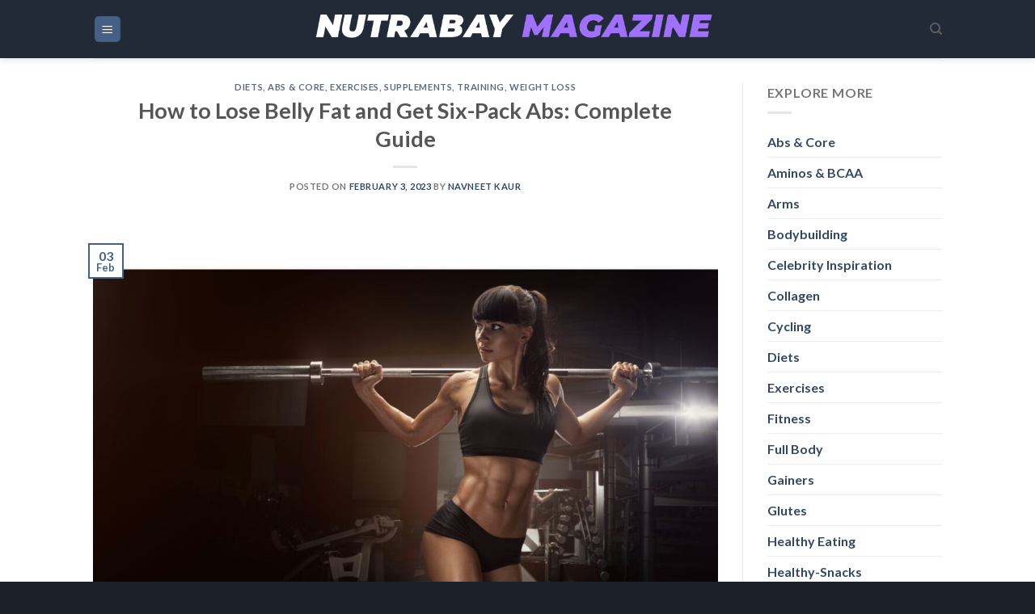

--- FILE ---
content_type: text/html; charset=UTF-8
request_url: https://nutrabay.com/magazine/how-to-lose-belly-fat-and-get-six-pack-abs
body_size: 32249
content:
<!DOCTYPE html>
<html lang="en-US" prefix="og: https://ogp.me/ns#" class="loading-site no-js">
<head>
	<meta charset="UTF-8" />
	<link rel="profile" href="https://gmpg.org/xfn/11" />
	<link rel="pingback" href="https://nutrabay.com/magazine/xmlrpc.php" />

	<script>(function(html){html.className = html.className.replace(/\bno-js\b/,'js')})(document.documentElement);</script>

<!-- Google Tag Manager for WordPress by gtm4wp.com -->
<script data-cfasync="false" data-pagespeed-no-defer>
	var gtm4wp_datalayer_name = "dataLayer";
	var dataLayer = dataLayer || [];

	const gtm4wp_scrollerscript_debugmode         = false;
	const gtm4wp_scrollerscript_callbacktime      = 100;
	const gtm4wp_scrollerscript_readerlocation    = 150;
	const gtm4wp_scrollerscript_contentelementid  = "content";
	const gtm4wp_scrollerscript_scannertime       = 60;
</script>
<!-- End Google Tag Manager for WordPress by gtm4wp.com --><meta name="viewport" content="width=device-width, initial-scale=1" />
<!-- Search Engine Optimization by Rank Math PRO - https://rankmath.com/ -->
<title>How to Lose Belly Fat and Get Six-Pack Abs: Complete Guide - Nutrabay Magazine</title>
<meta name="description" content="Discover the complete guide on how to lose belly fat and get six-pack abs. Our step-by-step approach will help you achieve your fitness goals."/>
<meta name="robots" content="follow, index, max-snippet:-1, max-video-preview:-1, max-image-preview:large"/>
<link rel="canonical" href="https://nutrabay.com/magazine/how-to-lose-belly-fat-and-get-six-pack-abs" />
<meta property="og:locale" content="en_US" />
<meta property="og:type" content="article" />
<meta property="og:title" content="How to Lose Belly Fat and Get Six-Pack Abs: Complete Guide - Nutrabay Magazine" />
<meta property="og:description" content="Discover the complete guide on how to lose belly fat and get six-pack abs. Our step-by-step approach will help you achieve your fitness goals." />
<meta property="og:url" content="https://nutrabay.com/magazine/how-to-lose-belly-fat-and-get-six-pack-abs" />
<meta property="og:site_name" content="Nutrabay Magazine" />
<meta property="article:tag" content="belly fat" />
<meta property="article:tag" content="belly fat loss" />
<meta property="article:tag" content="exercises to lose belly fat" />
<meta property="article:tag" content="how to burn belly fat" />
<meta property="article:tag" content="how to get a six pack" />
<meta property="article:tag" content="how to get abs" />
<meta property="article:tag" content="how to get rid of belly fat" />
<meta property="article:tag" content="how to get six pack" />
<meta property="article:tag" content="how to get six pack abs" />
<meta property="article:tag" content="how to lose belly fat" />
<meta property="article:tag" content="how to lose belly fat fast" />
<meta property="article:tag" content="how to reduce belly fat" />
<meta property="article:tag" content="lose belly fat" />
<meta property="article:section" content="Diets" />
<meta property="og:updated_time" content="2023-04-05T11:47:48+05:30" />
<meta property="og:image" content="https://cdn-magazine.nutrabay.com/wp-content/uploads/2023/02/sporty-sexy-woman-doing-squat-workout-gym-1.jpg" />
<meta property="og:image:secure_url" content="https://cdn-magazine.nutrabay.com/wp-content/uploads/2023/02/sporty-sexy-woman-doing-squat-workout-gym-1.jpg" />
<meta property="og:image:width" content="1200" />
<meta property="og:image:height" content="900" />
<meta property="og:image:alt" content="how to lose belly fat" />
<meta property="og:image:type" content="image/jpeg" />
<meta property="article:published_time" content="2023-02-03T21:29:24+05:30" />
<meta property="article:modified_time" content="2023-04-05T11:47:48+05:30" />
<meta name="twitter:card" content="summary_large_image" />
<meta name="twitter:title" content="How to Lose Belly Fat and Get Six-Pack Abs: Complete Guide - Nutrabay Magazine" />
<meta name="twitter:description" content="Discover the complete guide on how to lose belly fat and get six-pack abs. Our step-by-step approach will help you achieve your fitness goals." />
<meta name="twitter:image" content="https://cdn-magazine.nutrabay.com/wp-content/uploads/2023/02/sporty-sexy-woman-doing-squat-workout-gym-1.jpg" />
<meta name="twitter:label1" content="Written by" />
<meta name="twitter:data1" content="Navneet Kaur" />
<meta name="twitter:label2" content="Time to read" />
<meta name="twitter:data2" content="14 minutes" />
<script type="application/ld+json" class="rank-math-schema-pro">{"@context":"https://schema.org","@graph":[{"@type":"Place","@id":"https://nutrabay.com/magazine/#place","address":{"@type":"PostalAddress","streetAddress":"B117","addressLocality":"Okhla Industrial Area Phase 1","addressRegion":"New Delhi","postalCode":"110020","addressCountry":"India"}},{"@type":"Organization","@id":"https://nutrabay.com/magazine/#organization","name":"Nutrabay Retail Pvt. Ltd.","url":"https://nutrabay.com/magazine","email":"friends@nutrabay.com","address":{"@type":"PostalAddress","streetAddress":"B117","addressLocality":"Okhla Industrial Area Phase 1","addressRegion":"New Delhi","postalCode":"110020","addressCountry":"India"},"logo":{"@type":"ImageObject","@id":"https://nutrabay.com/magazine/#logo","url":"https://cdn-magazine.nutrabay.com/wp-content/uploads/2022/07/Nutrabay-full-logo-black-h60.png","contentUrl":"https://cdn-magazine.nutrabay.com/wp-content/uploads/2022/07/Nutrabay-full-logo-black-h60.png","caption":"Nutrabay Magazine","inLanguage":"en-US"},"location":{"@id":"https://nutrabay.com/magazine/#place"}},{"@type":"WebSite","@id":"https://nutrabay.com/magazine/#website","url":"https://nutrabay.com/magazine","name":"Nutrabay Magazine","publisher":{"@id":"https://nutrabay.com/magazine/#organization"},"inLanguage":"en-US"},{"@type":"ImageObject","@id":"https://cdn-magazine.nutrabay.com/wp-content/uploads/2023/02/sporty-sexy-woman-doing-squat-workout-gym-1.jpg","url":"https://cdn-magazine.nutrabay.com/wp-content/uploads/2023/02/sporty-sexy-woman-doing-squat-workout-gym-1.jpg","width":"1200","height":"900","caption":"how to lose belly fat","inLanguage":"en-US"},{"@type":"BreadcrumbList","@id":"https://nutrabay.com/magazine/how-to-lose-belly-fat-and-get-six-pack-abs#breadcrumb","itemListElement":[{"@type":"ListItem","position":"1","item":{"@id":"https://nutrabay.com/magazine","name":"Magazine"}},{"@type":"ListItem","position":"2","item":{"@id":"https://nutrabay.com/magazine/category/nutrition/diets","name":"Diets"}},{"@type":"ListItem","position":"3","item":{"@id":"https://nutrabay.com/magazine/how-to-lose-belly-fat-and-get-six-pack-abs","name":"How to Lose Belly Fat and Get Six-Pack Abs: Complete Guide"}}]},{"@type":"WebPage","@id":"https://nutrabay.com/magazine/how-to-lose-belly-fat-and-get-six-pack-abs#webpage","url":"https://nutrabay.com/magazine/how-to-lose-belly-fat-and-get-six-pack-abs","name":"How to Lose Belly Fat and Get Six-Pack Abs: Complete Guide - Nutrabay Magazine","datePublished":"2023-02-03T21:29:24+05:30","dateModified":"2023-04-05T11:47:48+05:30","isPartOf":{"@id":"https://nutrabay.com/magazine/#website"},"primaryImageOfPage":{"@id":"https://cdn-magazine.nutrabay.com/wp-content/uploads/2023/02/sporty-sexy-woman-doing-squat-workout-gym-1.jpg"},"inLanguage":"en-US","breadcrumb":{"@id":"https://nutrabay.com/magazine/how-to-lose-belly-fat-and-get-six-pack-abs#breadcrumb"}},{"@type":"Person","@id":"https://nutrabay.com/magazine/author/navneet-kaur","name":"Navneet Kaur","url":"https://nutrabay.com/magazine/author/navneet-kaur","image":{"@type":"ImageObject","@id":"https://secure.gravatar.com/avatar/ae3c3c176eda870f3ecb113b8be12d6bc81c1dfe2aa940d3457c4fdda302d7d3?s=96&amp;d=mm&amp;r=g","url":"https://secure.gravatar.com/avatar/ae3c3c176eda870f3ecb113b8be12d6bc81c1dfe2aa940d3457c4fdda302d7d3?s=96&amp;d=mm&amp;r=g","caption":"Navneet Kaur","inLanguage":"en-US"},"worksFor":{"@id":"https://nutrabay.com/magazine/#organization"}},{"@type":"NewsArticle","headline":"How to Lose Belly Fat and Get Six-Pack Abs: Complete Guide - Nutrabay Magazine","keywords":"Belly Fat","datePublished":"2023-02-03T21:29:24+05:30","dateModified":"2023-04-05T11:47:48+05:30","articleSection":"Abs &amp; Core, Diets, Exercises, Supplements, Training, Weight Loss","author":{"@id":"https://nutrabay.com/magazine/author/navneet-kaur","name":"Navneet Kaur"},"publisher":{"@id":"https://nutrabay.com/magazine/#organization"},"description":"Discover the complete guide on how to lose belly fat and get six-pack abs. Our step-by-step approach will help you achieve your fitness goals.","copyrightYear":"2023","copyrightHolder":{"@id":"https://nutrabay.com/magazine/#organization"},"name":"How to Lose Belly Fat and Get Six-Pack Abs: Complete Guide - Nutrabay Magazine","subjectOf":[{"@type":"FAQPage","mainEntity":[{"@type":"Question","url":"https://nutrabay.com/magazine/how-to-lose-belly-fat-and-get-six-pack-abs#faq-question-1670335667973","name":"How can I lose belly fat and get a six pack?","acceptedAnswer":{"@type":"Answer","text":"<strong>No More Gimmicks: Steps to Losing Belly Fat for Good</strong><br>Stop Doing 500 Crunches a Day. <br>Lift Weights. <br>Eat Right. <br>Kick Up Your Cardio. <br>Say Goodbye to Alcohol. <br>Cut Down on Crappy Carbs. <br>Eat More Calories. <br>Eat More Protein."}},{"@type":"Question","url":"https://nutrabay.com/magazine/how-to-lose-belly-fat-and-get-six-pack-abs#faq-question-1670335705251","name":"What is the fastest way to lose belly fat and get abs?","acceptedAnswer":{"@type":"Answer","text":"<strong>Belly fat: Abs workout you can try at home</strong><br>Kneeling Ab Wheel - 10 eps.<br>Side Plank Hip Lifts - 20 reps (10 per side)<br>Leg Raises - 10 reps.<br>Russian Twists - 20 reps (10 per side)<br>McGill Sit-Up - 20 reps (10 per side)<br>Plank - Hold for as long as possible."}},{"@type":"Question","url":"https://nutrabay.com/magazine/how-to-lose-belly-fat-and-get-six-pack-abs#faq-question-1670335730368","name":"How do I get the abs complete guide?","acceptedAnswer":{"@type":"Answer","text":"Check your diet. Getting a six-pack requires lowering your body fat percentage. <br>Do cardio. Cardio can help you achieve a low body fat percentage, which is key for having a visible six-pack, Root says. <br>Build your core. <br>Heel tap.<br>Leg lower.<br>Side plank dips. <br>Russian twists. <br>Oblique crunch."}},{"@type":"Question","url":"https://nutrabay.com/magazine/how-to-lose-belly-fat-and-get-six-pack-abs#faq-question-1670335761986","name":"How long does it take to lose belly fat and get a six pack?","acceptedAnswer":{"@type":"Answer","text":"The American Council on Exercise says a 1 percent body fat loss per month is safe and achievable. Given that math, it could take a woman with average body fat about\u00a0<strong>20 to 26 months</strong>\u00a0to achieve the appropriate amount of fat loss for six-pack abs. The average man would need about 15 to 21 months."}},{"@type":"Question","url":"https://nutrabay.com/magazine/how-to-lose-belly-fat-and-get-six-pack-abs#faq-question-1670335783276","name":"What foods make you lose abs?","acceptedAnswer":{"@type":"Answer","text":"<strong>Foods to avoid</strong><br>Sugar-sweetened drinks. Sugary drinks like soda, sports drinks, and juice can increase body fat and stall progress on getting abs. <br>Fried foods. In addition to being high in calories, fried foods like French fries, chicken strips, and mozzarella sticks are also high in trans fats. <br>Alcohol. <br>Sugary snacks."}},{"@type":"Question","url":"https://nutrabay.com/magazine/how-to-lose-belly-fat-and-get-six-pack-abs#faq-question-1670335820008","name":"What's the best way to lose belly fat?","acceptedAnswer":{"@type":"Answer","text":"<strong>To battle belly fat:</strong><br>Eat a healthy diet. Focus on plant-based foods, such as fruits, vegetables and whole grains, and choose lean sources of protein and low-fat dairy products. <br>Replace sugary beverages. <br>Keep portion sizes in check. <br>Include physical activity in your daily routine."}}]}],"@id":"https://nutrabay.com/magazine/how-to-lose-belly-fat-and-get-six-pack-abs#richSnippet","isPartOf":{"@id":"https://nutrabay.com/magazine/how-to-lose-belly-fat-and-get-six-pack-abs#webpage"},"image":{"@id":"https://cdn-magazine.nutrabay.com/wp-content/uploads/2023/02/sporty-sexy-woman-doing-squat-workout-gym-1.jpg"},"inLanguage":"en-US","mainEntityOfPage":{"@id":"https://nutrabay.com/magazine/how-to-lose-belly-fat-and-get-six-pack-abs#webpage"}}]}</script>
<!-- /Rank Math WordPress SEO plugin -->

<link rel="amphtml" href="https://nutrabay.com/magazine/how-to-lose-belly-fat-and-get-six-pack-abs/amp" /><meta name="generator" content="AMP for WP 1.1.9"/><link rel='dns-prefetch' href='//cdn.jsdelivr.net' />
<link rel='dns-prefetch' href='//cdn-magazine.nutrabay.com' />
<link rel='prefetch' href='https://nutrabay.com/magazine/wp-content/themes/blog-flatsome/assets/js/chunk.countup.js?ver=3.16.5' />
<link rel='prefetch' href='https://nutrabay.com/magazine/wp-content/themes/blog-flatsome/assets/js/chunk.sticky-sidebar.js?ver=3.16.5' />
<link rel='prefetch' href='https://nutrabay.com/magazine/wp-content/themes/blog-flatsome/assets/js/chunk.tooltips.js?ver=3.16.5' />
<link rel='prefetch' href='https://nutrabay.com/magazine/wp-content/themes/blog-flatsome/assets/js/chunk.vendors-popups.js?ver=3.16.5' />
<link rel='prefetch' href='https://nutrabay.com/magazine/wp-content/themes/blog-flatsome/assets/js/chunk.vendors-slider.js?ver=3.16.5' />
<link rel="alternate" type="application/rss+xml" title="Nutrabay Magazine &raquo; Feed" href="https://nutrabay.com/magazine/feed" />
<link rel="alternate" type="application/rss+xml" title="Nutrabay Magazine &raquo; Comments Feed" href="https://nutrabay.com/magazine/comments/feed" />
<link rel="alternate" type="application/rss+xml" title="Nutrabay Magazine &raquo; How to Lose Belly Fat and Get Six-Pack Abs: Complete Guide Comments Feed" href="https://nutrabay.com/magazine/how-to-lose-belly-fat-and-get-six-pack-abs/feed" />
<link rel="alternate" title="oEmbed (JSON)" type="application/json+oembed" href="https://nutrabay.com/magazine/wp-json/oembed/1.0/embed?url=https%3A%2F%2Fnutrabay.com%2Fmagazine%2Fhow-to-lose-belly-fat-and-get-six-pack-abs" />
<link rel="alternate" title="oEmbed (XML)" type="text/xml+oembed" href="https://nutrabay.com/magazine/wp-json/oembed/1.0/embed?url=https%3A%2F%2Fnutrabay.com%2Fmagazine%2Fhow-to-lose-belly-fat-and-get-six-pack-abs&#038;format=xml" />
<link rel="alternate" type="application/rss+xml" title="Nutrabay Magazine &raquo; Stories Feed" href="https://nutrabay.com/magazine/web-stories/feed/"><style id='wp-img-auto-sizes-contain-inline-css' type='text/css'>
img:is([sizes=auto i],[sizes^="auto," i]){contain-intrinsic-size:3000px 1500px}
/*# sourceURL=wp-img-auto-sizes-contain-inline-css */
</style>
<style id='wp-emoji-styles-inline-css' type='text/css'>

	img.wp-smiley, img.emoji {
		display: inline !important;
		border: none !important;
		box-shadow: none !important;
		height: 1em !important;
		width: 1em !important;
		margin: 0 0.07em !important;
		vertical-align: -0.1em !important;
		background: none !important;
		padding: 0 !important;
	}
/*# sourceURL=wp-emoji-styles-inline-css */
</style>
<style id='wp-block-library-inline-css' type='text/css'>
:root{--wp-block-synced-color:#7a00df;--wp-block-synced-color--rgb:122,0,223;--wp-bound-block-color:var(--wp-block-synced-color);--wp-editor-canvas-background:#ddd;--wp-admin-theme-color:#007cba;--wp-admin-theme-color--rgb:0,124,186;--wp-admin-theme-color-darker-10:#006ba1;--wp-admin-theme-color-darker-10--rgb:0,107,160.5;--wp-admin-theme-color-darker-20:#005a87;--wp-admin-theme-color-darker-20--rgb:0,90,135;--wp-admin-border-width-focus:2px}@media (min-resolution:192dpi){:root{--wp-admin-border-width-focus:1.5px}}.wp-element-button{cursor:pointer}:root .has-very-light-gray-background-color{background-color:#eee}:root .has-very-dark-gray-background-color{background-color:#313131}:root .has-very-light-gray-color{color:#eee}:root .has-very-dark-gray-color{color:#313131}:root .has-vivid-green-cyan-to-vivid-cyan-blue-gradient-background{background:linear-gradient(135deg,#00d084,#0693e3)}:root .has-purple-crush-gradient-background{background:linear-gradient(135deg,#34e2e4,#4721fb 50%,#ab1dfe)}:root .has-hazy-dawn-gradient-background{background:linear-gradient(135deg,#faaca8,#dad0ec)}:root .has-subdued-olive-gradient-background{background:linear-gradient(135deg,#fafae1,#67a671)}:root .has-atomic-cream-gradient-background{background:linear-gradient(135deg,#fdd79a,#004a59)}:root .has-nightshade-gradient-background{background:linear-gradient(135deg,#330968,#31cdcf)}:root .has-midnight-gradient-background{background:linear-gradient(135deg,#020381,#2874fc)}:root{--wp--preset--font-size--normal:16px;--wp--preset--font-size--huge:42px}.has-regular-font-size{font-size:1em}.has-larger-font-size{font-size:2.625em}.has-normal-font-size{font-size:var(--wp--preset--font-size--normal)}.has-huge-font-size{font-size:var(--wp--preset--font-size--huge)}.has-text-align-center{text-align:center}.has-text-align-left{text-align:left}.has-text-align-right{text-align:right}.has-fit-text{white-space:nowrap!important}#end-resizable-editor-section{display:none}.aligncenter{clear:both}.items-justified-left{justify-content:flex-start}.items-justified-center{justify-content:center}.items-justified-right{justify-content:flex-end}.items-justified-space-between{justify-content:space-between}.screen-reader-text{border:0;clip-path:inset(50%);height:1px;margin:-1px;overflow:hidden;padding:0;position:absolute;width:1px;word-wrap:normal!important}.screen-reader-text:focus{background-color:#ddd;clip-path:none;color:#444;display:block;font-size:1em;height:auto;left:5px;line-height:normal;padding:15px 23px 14px;text-decoration:none;top:5px;width:auto;z-index:100000}html :where(.has-border-color){border-style:solid}html :where([style*=border-top-color]){border-top-style:solid}html :where([style*=border-right-color]){border-right-style:solid}html :where([style*=border-bottom-color]){border-bottom-style:solid}html :where([style*=border-left-color]){border-left-style:solid}html :where([style*=border-width]){border-style:solid}html :where([style*=border-top-width]){border-top-style:solid}html :where([style*=border-right-width]){border-right-style:solid}html :where([style*=border-bottom-width]){border-bottom-style:solid}html :where([style*=border-left-width]){border-left-style:solid}html :where(img[class*=wp-image-]){height:auto;max-width:100%}:where(figure){margin:0 0 1em}html :where(.is-position-sticky){--wp-admin--admin-bar--position-offset:var(--wp-admin--admin-bar--height,0px)}@media screen and (max-width:600px){html :where(.is-position-sticky){--wp-admin--admin-bar--position-offset:0px}}

/*# sourceURL=wp-block-library-inline-css */
</style><style id='wp-block-heading-inline-css' type='text/css'>
h1:where(.wp-block-heading).has-background,h2:where(.wp-block-heading).has-background,h3:where(.wp-block-heading).has-background,h4:where(.wp-block-heading).has-background,h5:where(.wp-block-heading).has-background,h6:where(.wp-block-heading).has-background{padding:1.25em 2.375em}h1.has-text-align-left[style*=writing-mode]:where([style*=vertical-lr]),h1.has-text-align-right[style*=writing-mode]:where([style*=vertical-rl]),h2.has-text-align-left[style*=writing-mode]:where([style*=vertical-lr]),h2.has-text-align-right[style*=writing-mode]:where([style*=vertical-rl]),h3.has-text-align-left[style*=writing-mode]:where([style*=vertical-lr]),h3.has-text-align-right[style*=writing-mode]:where([style*=vertical-rl]),h4.has-text-align-left[style*=writing-mode]:where([style*=vertical-lr]),h4.has-text-align-right[style*=writing-mode]:where([style*=vertical-rl]),h5.has-text-align-left[style*=writing-mode]:where([style*=vertical-lr]),h5.has-text-align-right[style*=writing-mode]:where([style*=vertical-rl]),h6.has-text-align-left[style*=writing-mode]:where([style*=vertical-lr]),h6.has-text-align-right[style*=writing-mode]:where([style*=vertical-rl]){rotate:180deg}
/*# sourceURL=https://nutrabay.com/magazine/wp-includes/blocks/heading/style.min.css */
</style>
<style id='wp-block-image-inline-css' type='text/css'>
.wp-block-image>a,.wp-block-image>figure>a{display:inline-block}.wp-block-image img{box-sizing:border-box;height:auto;max-width:100%;vertical-align:bottom}@media not (prefers-reduced-motion){.wp-block-image img.hide{visibility:hidden}.wp-block-image img.show{animation:show-content-image .4s}}.wp-block-image[style*=border-radius] img,.wp-block-image[style*=border-radius]>a{border-radius:inherit}.wp-block-image.has-custom-border img{box-sizing:border-box}.wp-block-image.aligncenter{text-align:center}.wp-block-image.alignfull>a,.wp-block-image.alignwide>a{width:100%}.wp-block-image.alignfull img,.wp-block-image.alignwide img{height:auto;width:100%}.wp-block-image .aligncenter,.wp-block-image .alignleft,.wp-block-image .alignright,.wp-block-image.aligncenter,.wp-block-image.alignleft,.wp-block-image.alignright{display:table}.wp-block-image .aligncenter>figcaption,.wp-block-image .alignleft>figcaption,.wp-block-image .alignright>figcaption,.wp-block-image.aligncenter>figcaption,.wp-block-image.alignleft>figcaption,.wp-block-image.alignright>figcaption{caption-side:bottom;display:table-caption}.wp-block-image .alignleft{float:left;margin:.5em 1em .5em 0}.wp-block-image .alignright{float:right;margin:.5em 0 .5em 1em}.wp-block-image .aligncenter{margin-left:auto;margin-right:auto}.wp-block-image :where(figcaption){margin-bottom:1em;margin-top:.5em}.wp-block-image.is-style-circle-mask img{border-radius:9999px}@supports ((-webkit-mask-image:none) or (mask-image:none)) or (-webkit-mask-image:none){.wp-block-image.is-style-circle-mask img{border-radius:0;-webkit-mask-image:url('data:image/svg+xml;utf8,<svg viewBox="0 0 100 100" xmlns="http://www.w3.org/2000/svg"><circle cx="50" cy="50" r="50"/></svg>');mask-image:url('data:image/svg+xml;utf8,<svg viewBox="0 0 100 100" xmlns="http://www.w3.org/2000/svg"><circle cx="50" cy="50" r="50"/></svg>');mask-mode:alpha;-webkit-mask-position:center;mask-position:center;-webkit-mask-repeat:no-repeat;mask-repeat:no-repeat;-webkit-mask-size:contain;mask-size:contain}}:root :where(.wp-block-image.is-style-rounded img,.wp-block-image .is-style-rounded img){border-radius:9999px}.wp-block-image figure{margin:0}.wp-lightbox-container{display:flex;flex-direction:column;position:relative}.wp-lightbox-container img{cursor:zoom-in}.wp-lightbox-container img:hover+button{opacity:1}.wp-lightbox-container button{align-items:center;backdrop-filter:blur(16px) saturate(180%);background-color:#5a5a5a40;border:none;border-radius:4px;cursor:zoom-in;display:flex;height:20px;justify-content:center;opacity:0;padding:0;position:absolute;right:16px;text-align:center;top:16px;width:20px;z-index:100}@media not (prefers-reduced-motion){.wp-lightbox-container button{transition:opacity .2s ease}}.wp-lightbox-container button:focus-visible{outline:3px auto #5a5a5a40;outline:3px auto -webkit-focus-ring-color;outline-offset:3px}.wp-lightbox-container button:hover{cursor:pointer;opacity:1}.wp-lightbox-container button:focus{opacity:1}.wp-lightbox-container button:focus,.wp-lightbox-container button:hover,.wp-lightbox-container button:not(:hover):not(:active):not(.has-background){background-color:#5a5a5a40;border:none}.wp-lightbox-overlay{box-sizing:border-box;cursor:zoom-out;height:100vh;left:0;overflow:hidden;position:fixed;top:0;visibility:hidden;width:100%;z-index:100000}.wp-lightbox-overlay .close-button{align-items:center;cursor:pointer;display:flex;justify-content:center;min-height:40px;min-width:40px;padding:0;position:absolute;right:calc(env(safe-area-inset-right) + 16px);top:calc(env(safe-area-inset-top) + 16px);z-index:5000000}.wp-lightbox-overlay .close-button:focus,.wp-lightbox-overlay .close-button:hover,.wp-lightbox-overlay .close-button:not(:hover):not(:active):not(.has-background){background:none;border:none}.wp-lightbox-overlay .lightbox-image-container{height:var(--wp--lightbox-container-height);left:50%;overflow:hidden;position:absolute;top:50%;transform:translate(-50%,-50%);transform-origin:top left;width:var(--wp--lightbox-container-width);z-index:9999999999}.wp-lightbox-overlay .wp-block-image{align-items:center;box-sizing:border-box;display:flex;height:100%;justify-content:center;margin:0;position:relative;transform-origin:0 0;width:100%;z-index:3000000}.wp-lightbox-overlay .wp-block-image img{height:var(--wp--lightbox-image-height);min-height:var(--wp--lightbox-image-height);min-width:var(--wp--lightbox-image-width);width:var(--wp--lightbox-image-width)}.wp-lightbox-overlay .wp-block-image figcaption{display:none}.wp-lightbox-overlay button{background:none;border:none}.wp-lightbox-overlay .scrim{background-color:#fff;height:100%;opacity:.9;position:absolute;width:100%;z-index:2000000}.wp-lightbox-overlay.active{visibility:visible}@media not (prefers-reduced-motion){.wp-lightbox-overlay.active{animation:turn-on-visibility .25s both}.wp-lightbox-overlay.active img{animation:turn-on-visibility .35s both}.wp-lightbox-overlay.show-closing-animation:not(.active){animation:turn-off-visibility .35s both}.wp-lightbox-overlay.show-closing-animation:not(.active) img{animation:turn-off-visibility .25s both}.wp-lightbox-overlay.zoom.active{animation:none;opacity:1;visibility:visible}.wp-lightbox-overlay.zoom.active .lightbox-image-container{animation:lightbox-zoom-in .4s}.wp-lightbox-overlay.zoom.active .lightbox-image-container img{animation:none}.wp-lightbox-overlay.zoom.active .scrim{animation:turn-on-visibility .4s forwards}.wp-lightbox-overlay.zoom.show-closing-animation:not(.active){animation:none}.wp-lightbox-overlay.zoom.show-closing-animation:not(.active) .lightbox-image-container{animation:lightbox-zoom-out .4s}.wp-lightbox-overlay.zoom.show-closing-animation:not(.active) .lightbox-image-container img{animation:none}.wp-lightbox-overlay.zoom.show-closing-animation:not(.active) .scrim{animation:turn-off-visibility .4s forwards}}@keyframes show-content-image{0%{visibility:hidden}99%{visibility:hidden}to{visibility:visible}}@keyframes turn-on-visibility{0%{opacity:0}to{opacity:1}}@keyframes turn-off-visibility{0%{opacity:1;visibility:visible}99%{opacity:0;visibility:visible}to{opacity:0;visibility:hidden}}@keyframes lightbox-zoom-in{0%{transform:translate(calc((-100vw + var(--wp--lightbox-scrollbar-width))/2 + var(--wp--lightbox-initial-left-position)),calc(-50vh + var(--wp--lightbox-initial-top-position))) scale(var(--wp--lightbox-scale))}to{transform:translate(-50%,-50%) scale(1)}}@keyframes lightbox-zoom-out{0%{transform:translate(-50%,-50%) scale(1);visibility:visible}99%{visibility:visible}to{transform:translate(calc((-100vw + var(--wp--lightbox-scrollbar-width))/2 + var(--wp--lightbox-initial-left-position)),calc(-50vh + var(--wp--lightbox-initial-top-position))) scale(var(--wp--lightbox-scale));visibility:hidden}}
/*# sourceURL=https://nutrabay.com/magazine/wp-includes/blocks/image/style.min.css */
</style>
<style id='wp-block-list-inline-css' type='text/css'>
ol,ul{box-sizing:border-box}:root :where(.wp-block-list.has-background){padding:1.25em 2.375em}
/*# sourceURL=https://nutrabay.com/magazine/wp-includes/blocks/list/style.min.css */
</style>
<style id='wp-block-paragraph-inline-css' type='text/css'>
.is-small-text{font-size:.875em}.is-regular-text{font-size:1em}.is-large-text{font-size:2.25em}.is-larger-text{font-size:3em}.has-drop-cap:not(:focus):first-letter{float:left;font-size:8.4em;font-style:normal;font-weight:100;line-height:.68;margin:.05em .1em 0 0;text-transform:uppercase}body.rtl .has-drop-cap:not(:focus):first-letter{float:none;margin-left:.1em}p.has-drop-cap.has-background{overflow:hidden}:root :where(p.has-background){padding:1.25em 2.375em}:where(p.has-text-color:not(.has-link-color)) a{color:inherit}p.has-text-align-left[style*="writing-mode:vertical-lr"],p.has-text-align-right[style*="writing-mode:vertical-rl"]{rotate:180deg}
/*# sourceURL=https://nutrabay.com/magazine/wp-includes/blocks/paragraph/style.min.css */
</style>
<style id='global-styles-inline-css' type='text/css'>
:root{--wp--preset--aspect-ratio--square: 1;--wp--preset--aspect-ratio--4-3: 4/3;--wp--preset--aspect-ratio--3-4: 3/4;--wp--preset--aspect-ratio--3-2: 3/2;--wp--preset--aspect-ratio--2-3: 2/3;--wp--preset--aspect-ratio--16-9: 16/9;--wp--preset--aspect-ratio--9-16: 9/16;--wp--preset--color--black: #000000;--wp--preset--color--cyan-bluish-gray: #abb8c3;--wp--preset--color--white: #ffffff;--wp--preset--color--pale-pink: #f78da7;--wp--preset--color--vivid-red: #cf2e2e;--wp--preset--color--luminous-vivid-orange: #ff6900;--wp--preset--color--luminous-vivid-amber: #fcb900;--wp--preset--color--light-green-cyan: #7bdcb5;--wp--preset--color--vivid-green-cyan: #00d084;--wp--preset--color--pale-cyan-blue: #8ed1fc;--wp--preset--color--vivid-cyan-blue: #0693e3;--wp--preset--color--vivid-purple: #9b51e0;--wp--preset--gradient--vivid-cyan-blue-to-vivid-purple: linear-gradient(135deg,rgb(6,147,227) 0%,rgb(155,81,224) 100%);--wp--preset--gradient--light-green-cyan-to-vivid-green-cyan: linear-gradient(135deg,rgb(122,220,180) 0%,rgb(0,208,130) 100%);--wp--preset--gradient--luminous-vivid-amber-to-luminous-vivid-orange: linear-gradient(135deg,rgb(252,185,0) 0%,rgb(255,105,0) 100%);--wp--preset--gradient--luminous-vivid-orange-to-vivid-red: linear-gradient(135deg,rgb(255,105,0) 0%,rgb(207,46,46) 100%);--wp--preset--gradient--very-light-gray-to-cyan-bluish-gray: linear-gradient(135deg,rgb(238,238,238) 0%,rgb(169,184,195) 100%);--wp--preset--gradient--cool-to-warm-spectrum: linear-gradient(135deg,rgb(74,234,220) 0%,rgb(151,120,209) 20%,rgb(207,42,186) 40%,rgb(238,44,130) 60%,rgb(251,105,98) 80%,rgb(254,248,76) 100%);--wp--preset--gradient--blush-light-purple: linear-gradient(135deg,rgb(255,206,236) 0%,rgb(152,150,240) 100%);--wp--preset--gradient--blush-bordeaux: linear-gradient(135deg,rgb(254,205,165) 0%,rgb(254,45,45) 50%,rgb(107,0,62) 100%);--wp--preset--gradient--luminous-dusk: linear-gradient(135deg,rgb(255,203,112) 0%,rgb(199,81,192) 50%,rgb(65,88,208) 100%);--wp--preset--gradient--pale-ocean: linear-gradient(135deg,rgb(255,245,203) 0%,rgb(182,227,212) 50%,rgb(51,167,181) 100%);--wp--preset--gradient--electric-grass: linear-gradient(135deg,rgb(202,248,128) 0%,rgb(113,206,126) 100%);--wp--preset--gradient--midnight: linear-gradient(135deg,rgb(2,3,129) 0%,rgb(40,116,252) 100%);--wp--preset--font-size--small: 13px;--wp--preset--font-size--medium: 20px;--wp--preset--font-size--large: 36px;--wp--preset--font-size--x-large: 42px;--wp--preset--spacing--20: 0.44rem;--wp--preset--spacing--30: 0.67rem;--wp--preset--spacing--40: 1rem;--wp--preset--spacing--50: 1.5rem;--wp--preset--spacing--60: 2.25rem;--wp--preset--spacing--70: 3.38rem;--wp--preset--spacing--80: 5.06rem;--wp--preset--shadow--natural: 6px 6px 9px rgba(0, 0, 0, 0.2);--wp--preset--shadow--deep: 12px 12px 50px rgba(0, 0, 0, 0.4);--wp--preset--shadow--sharp: 6px 6px 0px rgba(0, 0, 0, 0.2);--wp--preset--shadow--outlined: 6px 6px 0px -3px rgb(255, 255, 255), 6px 6px rgb(0, 0, 0);--wp--preset--shadow--crisp: 6px 6px 0px rgb(0, 0, 0);}:where(.is-layout-flex){gap: 0.5em;}:where(.is-layout-grid){gap: 0.5em;}body .is-layout-flex{display: flex;}.is-layout-flex{flex-wrap: wrap;align-items: center;}.is-layout-flex > :is(*, div){margin: 0;}body .is-layout-grid{display: grid;}.is-layout-grid > :is(*, div){margin: 0;}:where(.wp-block-columns.is-layout-flex){gap: 2em;}:where(.wp-block-columns.is-layout-grid){gap: 2em;}:where(.wp-block-post-template.is-layout-flex){gap: 1.25em;}:where(.wp-block-post-template.is-layout-grid){gap: 1.25em;}.has-black-color{color: var(--wp--preset--color--black) !important;}.has-cyan-bluish-gray-color{color: var(--wp--preset--color--cyan-bluish-gray) !important;}.has-white-color{color: var(--wp--preset--color--white) !important;}.has-pale-pink-color{color: var(--wp--preset--color--pale-pink) !important;}.has-vivid-red-color{color: var(--wp--preset--color--vivid-red) !important;}.has-luminous-vivid-orange-color{color: var(--wp--preset--color--luminous-vivid-orange) !important;}.has-luminous-vivid-amber-color{color: var(--wp--preset--color--luminous-vivid-amber) !important;}.has-light-green-cyan-color{color: var(--wp--preset--color--light-green-cyan) !important;}.has-vivid-green-cyan-color{color: var(--wp--preset--color--vivid-green-cyan) !important;}.has-pale-cyan-blue-color{color: var(--wp--preset--color--pale-cyan-blue) !important;}.has-vivid-cyan-blue-color{color: var(--wp--preset--color--vivid-cyan-blue) !important;}.has-vivid-purple-color{color: var(--wp--preset--color--vivid-purple) !important;}.has-black-background-color{background-color: var(--wp--preset--color--black) !important;}.has-cyan-bluish-gray-background-color{background-color: var(--wp--preset--color--cyan-bluish-gray) !important;}.has-white-background-color{background-color: var(--wp--preset--color--white) !important;}.has-pale-pink-background-color{background-color: var(--wp--preset--color--pale-pink) !important;}.has-vivid-red-background-color{background-color: var(--wp--preset--color--vivid-red) !important;}.has-luminous-vivid-orange-background-color{background-color: var(--wp--preset--color--luminous-vivid-orange) !important;}.has-luminous-vivid-amber-background-color{background-color: var(--wp--preset--color--luminous-vivid-amber) !important;}.has-light-green-cyan-background-color{background-color: var(--wp--preset--color--light-green-cyan) !important;}.has-vivid-green-cyan-background-color{background-color: var(--wp--preset--color--vivid-green-cyan) !important;}.has-pale-cyan-blue-background-color{background-color: var(--wp--preset--color--pale-cyan-blue) !important;}.has-vivid-cyan-blue-background-color{background-color: var(--wp--preset--color--vivid-cyan-blue) !important;}.has-vivid-purple-background-color{background-color: var(--wp--preset--color--vivid-purple) !important;}.has-black-border-color{border-color: var(--wp--preset--color--black) !important;}.has-cyan-bluish-gray-border-color{border-color: var(--wp--preset--color--cyan-bluish-gray) !important;}.has-white-border-color{border-color: var(--wp--preset--color--white) !important;}.has-pale-pink-border-color{border-color: var(--wp--preset--color--pale-pink) !important;}.has-vivid-red-border-color{border-color: var(--wp--preset--color--vivid-red) !important;}.has-luminous-vivid-orange-border-color{border-color: var(--wp--preset--color--luminous-vivid-orange) !important;}.has-luminous-vivid-amber-border-color{border-color: var(--wp--preset--color--luminous-vivid-amber) !important;}.has-light-green-cyan-border-color{border-color: var(--wp--preset--color--light-green-cyan) !important;}.has-vivid-green-cyan-border-color{border-color: var(--wp--preset--color--vivid-green-cyan) !important;}.has-pale-cyan-blue-border-color{border-color: var(--wp--preset--color--pale-cyan-blue) !important;}.has-vivid-cyan-blue-border-color{border-color: var(--wp--preset--color--vivid-cyan-blue) !important;}.has-vivid-purple-border-color{border-color: var(--wp--preset--color--vivid-purple) !important;}.has-vivid-cyan-blue-to-vivid-purple-gradient-background{background: var(--wp--preset--gradient--vivid-cyan-blue-to-vivid-purple) !important;}.has-light-green-cyan-to-vivid-green-cyan-gradient-background{background: var(--wp--preset--gradient--light-green-cyan-to-vivid-green-cyan) !important;}.has-luminous-vivid-amber-to-luminous-vivid-orange-gradient-background{background: var(--wp--preset--gradient--luminous-vivid-amber-to-luminous-vivid-orange) !important;}.has-luminous-vivid-orange-to-vivid-red-gradient-background{background: var(--wp--preset--gradient--luminous-vivid-orange-to-vivid-red) !important;}.has-very-light-gray-to-cyan-bluish-gray-gradient-background{background: var(--wp--preset--gradient--very-light-gray-to-cyan-bluish-gray) !important;}.has-cool-to-warm-spectrum-gradient-background{background: var(--wp--preset--gradient--cool-to-warm-spectrum) !important;}.has-blush-light-purple-gradient-background{background: var(--wp--preset--gradient--blush-light-purple) !important;}.has-blush-bordeaux-gradient-background{background: var(--wp--preset--gradient--blush-bordeaux) !important;}.has-luminous-dusk-gradient-background{background: var(--wp--preset--gradient--luminous-dusk) !important;}.has-pale-ocean-gradient-background{background: var(--wp--preset--gradient--pale-ocean) !important;}.has-electric-grass-gradient-background{background: var(--wp--preset--gradient--electric-grass) !important;}.has-midnight-gradient-background{background: var(--wp--preset--gradient--midnight) !important;}.has-small-font-size{font-size: var(--wp--preset--font-size--small) !important;}.has-medium-font-size{font-size: var(--wp--preset--font-size--medium) !important;}.has-large-font-size{font-size: var(--wp--preset--font-size--large) !important;}.has-x-large-font-size{font-size: var(--wp--preset--font-size--x-large) !important;}
/*# sourceURL=global-styles-inline-css */
</style>

<style id='classic-theme-styles-inline-css' type='text/css'>
/*! This file is auto-generated */
.wp-block-button__link{color:#fff;background-color:#32373c;border-radius:9999px;box-shadow:none;text-decoration:none;padding:calc(.667em + 2px) calc(1.333em + 2px);font-size:1.125em}.wp-block-file__button{background:#32373c;color:#fff;text-decoration:none}
/*# sourceURL=/wp-includes/css/classic-themes.min.css */
</style>
<link rel='stylesheet' id='RMFA-css' href='https://nutrabay.com/magazine/wp-content/plugins/turn-rank-math-faq-block-to-accordion/assets/css/style.min.css?ver=1.1.0' type='text/css' media='all' />
<link rel='stylesheet' id='parent-style-css' href='https://nutrabay.com/magazine/wp-content/themes/blog-flatsome/style.css?ver=6.9' type='text/css' media='all' />
<link rel='stylesheet' id='flatsome-main-css' href='https://nutrabay.com/magazine/wp-content/themes/blog-flatsome/assets/css/flatsome.css?ver=3.16.5' type='text/css' media='all' />
<style id='flatsome-main-inline-css' type='text/css'>
@font-face {
				font-family: "fl-icons";
				font-display: block;
				src: url(https://nutrabay.com/magazine/wp-content/themes/blog-flatsome/assets/css/icons/fl-icons.eot?v=3.16.5);
				src:
					url(https://nutrabay.com/magazine/wp-content/themes/blog-flatsome/assets/css/icons/fl-icons.eot#iefix?v=3.16.5) format("embedded-opentype"),
					url(https://nutrabay.com/magazine/wp-content/themes/blog-flatsome/assets/css/icons/fl-icons.woff2?v=3.16.5) format("woff2"),
					url(https://nutrabay.com/magazine/wp-content/themes/blog-flatsome/assets/css/icons/fl-icons.ttf?v=3.16.5) format("truetype"),
					url(https://nutrabay.com/magazine/wp-content/themes/blog-flatsome/assets/css/icons/fl-icons.woff?v=3.16.5) format("woff"),
					url(https://nutrabay.com/magazine/wp-content/themes/blog-flatsome/assets/css/icons/fl-icons.svg?v=3.16.5#fl-icons) format("svg");
			}
/*# sourceURL=flatsome-main-inline-css */
</style>
<script type="text/javascript" src="https://nutrabay.com/magazine/wp-includes/js/jquery/jquery.min.js?ver=3.7.1" id="jquery-core-js"></script>
<script type="text/javascript" src="https://nutrabay.com/magazine/wp-includes/js/jquery/jquery-migrate.min.js?ver=3.4.1" id="jquery-migrate-js"></script>
<script type="text/javascript" src="https://nutrabay.com/magazine/wp-content/plugins/duracelltomi-google-tag-manager/dist/js/analytics-talk-content-tracking.js?ver=1.22.3" id="gtm4wp-scroll-tracking-js"></script>
<link rel="https://api.w.org/" href="https://nutrabay.com/magazine/wp-json/" /><link rel="alternate" title="JSON" type="application/json" href="https://nutrabay.com/magazine/wp-json/wp/v2/posts/442" /><link rel="EditURI" type="application/rsd+xml" title="RSD" href="https://nutrabay.com/magazine/xmlrpc.php?rsd" />
<meta name="generator" content="WordPress 6.9" />
<link rel='shortlink' href='https://nutrabay.com/magazine/?p=442' />
		<style type="text/css">
						ol.footnotes>li {list-style-type:decimal;}
						ol.footnotes { color:#666666; }
ol.footnotes li { font-size:80%; }
		</style>
		
<meta property="ia:markup_url_dev" content="https://nutrabay.com/magazine/how-to-lose-belly-fat-and-get-six-pack-abs?wpna_ia_markup=true">

<!-- Google Tag Manager for WordPress by gtm4wp.com -->
<!-- GTM Container placement set to automatic -->
<script data-cfasync="false" data-pagespeed-no-defer>
	var dataLayer_content = {"siteID":0,"siteName":"","visitorLoginState":"logged-out","visitorType":"visitor-logged-out","pageTitle":"How to Lose Belly Fat and Get Six-Pack Abs: Complete Guide - Nutrabay Magazine","pagePostType":"post","pagePostType2":"single-post","pageCategory":["diets","abs-core","exercises","supplements","training","weight-loss-supplements"],"pageAttributes":["belly-fat","belly-fat-loss","exercises-to-lose-belly-fat","how-to-burn-belly-fat","how-to-get-a-six-pack","how-to-get-abs","how-to-get-rid-of-belly-fat","how-to-get-six-pack","how-to-get-six-pack-abs","how-to-lose-belly-fat","how-to-lose-belly-fat-fast","how-to-reduce-belly-fat","lose-belly-fat"],"pagePostAuthorID":3,"pagePostAuthor":"Navneet Kaur","pagePostDate":"February 3, 2023","pagePostDateYear":2023,"pagePostDateMonth":2,"pagePostDateDay":3,"pagePostDateDayName":"Friday","pagePostDateHour":21,"pagePostDateMinute":29,"pagePostDateIso":"2023-02-03T21:29:24+05:30","pagePostDateUnix":1675459764,"pagePostTerms":{"category":["Diets","Abs & Core","Exercises","Supplements","Training","Weight Loss"],"post_tag":["belly fat","belly fat loss","exercises to lose belly fat","how to burn belly fat","how to get a six pack","how to get abs","how to get rid of belly fat","how to get six pack","how to get six pack abs","how to lose belly fat","how to lose belly fat fast","how to reduce belly fat","lose belly fat"],"meta":{"rank_math_primary_category":23,"rank_math_seo_score":91,"rank_math_internal_links_processed":1,"cmplz_hide_cookiebanner":"","ampforwp_custom_content_editor":"","ampforwp_custom_content_editor_checkbox":null,"ampforwp-amp-on-off":"default","rank_math_analytic_object_id":24,"rank_math_ca_keyword":"a:2:{s:7:\"keyword\";s:9:\"belly fat\";s:7:\"country\";s:3:\"all\";}","rank_math_focus_keyword":"Belly Fat","rank_math_description":"Discover the complete guide on how to lose belly fat and get six-pack abs. Our step-by-step approach will help you achieve your fitness goals.","rank_math_contentai_score":"a:5:{s:9:\"wordCount\";s:3:\"100\";s:9:\"linkCount\";s:5:\"53.33\";s:12:\"headingCount\";s:1:\"0\";s:10:\"mediaCount\";s:1:\"0\";s:8:\"keywords\";s:5:\"26.67\";}"}},"browserName":"","browserVersion":"","browserEngineName":"","browserEngineVersion":"","osName":"","osVersion":"","deviceType":"bot","deviceManufacturer":"","deviceModel":"","postCountOnPage":1,"postCountTotal":1,"postID":442,"postFormat":"standard"};
	dataLayer.push( dataLayer_content );
</script>
<script data-cfasync="false" data-pagespeed-no-defer>
(function(w,d,s,l,i){w[l]=w[l]||[];w[l].push({'gtm.start':
new Date().getTime(),event:'gtm.js'});var f=d.getElementsByTagName(s)[0],
j=d.createElement(s),dl=l!='dataLayer'?'&l='+l:'';j.async=true;j.src=
'//www.googletagmanager.com/gtm.js?id='+i+dl;f.parentNode.insertBefore(j,f);
})(window,document,'script','dataLayer','GTM-M7LZGWB');
</script>
<!-- End Google Tag Manager for WordPress by gtm4wp.com --><style>.bg{opacity: 0; transition: opacity 1s; -webkit-transition: opacity 1s;} .bg-loaded{opacity: 1;}</style>      <meta name="onesignal" content="wordpress-plugin"/>
            <script>

      window.OneSignalDeferred = window.OneSignalDeferred || [];

      OneSignalDeferred.push(function(OneSignal) {
        var oneSignal_options = {};
        window._oneSignalInitOptions = oneSignal_options;

        oneSignal_options['serviceWorkerParam'] = { scope: '/magazine/wp-content/plugins/onesignal-free-web-push-notifications/sdk_files/push/onesignal/' };
oneSignal_options['serviceWorkerPath'] = 'OneSignalSDKWorker.js';

        OneSignal.Notifications.setDefaultUrl("https://nutrabay.com/magazine");

        oneSignal_options['wordpress'] = true;
oneSignal_options['appId'] = '860265da-48d0-463c-bdce-79fae39fe6d2';
oneSignal_options['allowLocalhostAsSecureOrigin'] = true;
oneSignal_options['welcomeNotification'] = { };
oneSignal_options['welcomeNotification']['disable'] = true;
oneSignal_options['path'] = "https://nutrabay.com/magazine/wp-content/plugins/onesignal-free-web-push-notifications/sdk_files/";
oneSignal_options['safari_web_id'] = "web.onesignal.auto.4bf63793-66f2-4d83-98c9-d7c9e724d029";
oneSignal_options['persistNotification'] = true;
oneSignal_options['promptOptions'] = { };
oneSignal_options['notifyButton'] = { };
oneSignal_options['notifyButton']['enable'] = true;
oneSignal_options['notifyButton']['position'] = 'bottom-right';
oneSignal_options['notifyButton']['theme'] = 'default';
oneSignal_options['notifyButton']['size'] = 'medium';
oneSignal_options['notifyButton']['displayPredicate'] = function() {
              return !OneSignal.User.PushSubscription.optedIn;
            };
oneSignal_options['notifyButton']['showCredit'] = false;
oneSignal_options['notifyButton']['text'] = {};
              OneSignal.init(window._oneSignalInitOptions);
                    });

      function documentInitOneSignal() {
        var oneSignal_elements = document.getElementsByClassName("OneSignal-prompt");

        var oneSignalLinkClickHandler = function(event) { OneSignal.Notifications.requestPermission(); event.preventDefault(); };        for(var i = 0; i < oneSignal_elements.length; i++)
          oneSignal_elements[i].addEventListener('click', oneSignalLinkClickHandler, false);
      }

      if (document.readyState === 'complete') {
           documentInitOneSignal();
      }
      else {
           window.addEventListener("load", function(event){
               documentInitOneSignal();
          });
      }
    </script>
<link rel="icon" href="https://cdn-magazine.nutrabay.com/wp-content/uploads/2022/06/cropped-cropped-nutrabay-1-32x32.png" sizes="32x32" />
<link rel="icon" href="https://cdn-magazine.nutrabay.com/wp-content/uploads/2022/06/cropped-cropped-nutrabay-1-192x192.png" sizes="192x192" />
<link rel="apple-touch-icon" href="https://cdn-magazine.nutrabay.com/wp-content/uploads/2022/06/cropped-cropped-nutrabay-1-180x180.png" />
<meta name="msapplication-TileImage" content="https://cdn-magazine.nutrabay.com/wp-content/uploads/2022/06/cropped-cropped-nutrabay-1-270x270.png" />
<style id="custom-css" type="text/css">:root {--primary-color: #446084;}.header-main{height: 72px}#logo img{max-height: 72px}#logo{width:528px;}.header-top{min-height: 30px}.transparent .header-main{height: 30px}.transparent #logo img{max-height: 30px}.has-transparent + .page-title:first-of-type,.has-transparent + #main > .page-title,.has-transparent + #main > div > .page-title,.has-transparent + #main .page-header-wrapper:first-of-type .page-title{padding-top: 30px;}.header.show-on-scroll,.stuck .header-main{height:70px!important}.stuck #logo img{max-height: 70px!important}.search-form{ width: 60%;}.header-bg-color {background-color: #232a37}.header-bottom {background-color: #f1f1f1}.header-main .nav > li > a{line-height: 16px }@media (max-width: 549px) {.header-main{height: 64px}#logo img{max-height: 64px}}body{font-family: Lato, sans-serif;}body {font-weight: 400;font-style: normal;}.nav > li > a {font-family: Lato, sans-serif;}.mobile-sidebar-levels-2 .nav > li > ul > li > a {font-family: Lato, sans-serif;}.nav > li > a,.mobile-sidebar-levels-2 .nav > li > ul > li > a {font-weight: 700;font-style: normal;}h1,h2,h3,h4,h5,h6,.heading-font, .off-canvas-center .nav-sidebar.nav-vertical > li > a{font-family: Lato, sans-serif;}h1,h2,h3,h4,h5,h6,.heading-font,.banner h1,.banner h2 {font-weight: 700;font-style: normal;}.alt-font{font-family: "Dancing Script", sans-serif;}.alt-font {font-weight: 400!important;font-style: normal!important;}.footer-2{background-color: #1c2028}.absolute-footer, html{background-color: #1c2028}.nav-vertical-fly-out > li + li {border-top-width: 1px; border-top-style: solid;}.label-new.menu-item > a:after{content:"New";}.label-hot.menu-item > a:after{content:"Hot";}.label-sale.menu-item > a:after{content:"Sale";}.label-popular.menu-item > a:after{content:"Popular";}</style><style id="kirki-inline-styles">/* latin-ext */
@font-face {
  font-family: 'Lato';
  font-style: normal;
  font-weight: 700;
  font-display: swap;
  src: url(https://nutrabay.com/magazine/wp-content/fonts/lato/font) format('woff');
  unicode-range: U+0100-02BA, U+02BD-02C5, U+02C7-02CC, U+02CE-02D7, U+02DD-02FF, U+0304, U+0308, U+0329, U+1D00-1DBF, U+1E00-1E9F, U+1EF2-1EFF, U+2020, U+20A0-20AB, U+20AD-20C0, U+2113, U+2C60-2C7F, U+A720-A7FF;
}
/* latin */
@font-face {
  font-family: 'Lato';
  font-style: normal;
  font-weight: 700;
  font-display: swap;
  src: url(https://nutrabay.com/magazine/wp-content/fonts/lato/font) format('woff');
  unicode-range: U+0000-00FF, U+0131, U+0152-0153, U+02BB-02BC, U+02C6, U+02DA, U+02DC, U+0304, U+0308, U+0329, U+2000-206F, U+20AC, U+2122, U+2191, U+2193, U+2212, U+2215, U+FEFF, U+FFFD;
}/* vietnamese */
@font-face {
  font-family: 'Dancing Script';
  font-style: normal;
  font-weight: 400;
  font-display: swap;
  src: url(https://nutrabay.com/magazine/wp-content/fonts/dancing-script/font) format('woff');
  unicode-range: U+0102-0103, U+0110-0111, U+0128-0129, U+0168-0169, U+01A0-01A1, U+01AF-01B0, U+0300-0301, U+0303-0304, U+0308-0309, U+0323, U+0329, U+1EA0-1EF9, U+20AB;
}
/* latin-ext */
@font-face {
  font-family: 'Dancing Script';
  font-style: normal;
  font-weight: 400;
  font-display: swap;
  src: url(https://nutrabay.com/magazine/wp-content/fonts/dancing-script/font) format('woff');
  unicode-range: U+0100-02BA, U+02BD-02C5, U+02C7-02CC, U+02CE-02D7, U+02DD-02FF, U+0304, U+0308, U+0329, U+1D00-1DBF, U+1E00-1E9F, U+1EF2-1EFF, U+2020, U+20A0-20AB, U+20AD-20C0, U+2113, U+2C60-2C7F, U+A720-A7FF;
}
/* latin */
@font-face {
  font-family: 'Dancing Script';
  font-style: normal;
  font-weight: 400;
  font-display: swap;
  src: url(https://nutrabay.com/magazine/wp-content/fonts/dancing-script/font) format('woff');
  unicode-range: U+0000-00FF, U+0131, U+0152-0153, U+02BB-02BC, U+02C6, U+02DA, U+02DC, U+0304, U+0308, U+0329, U+2000-206F, U+20AC, U+2122, U+2191, U+2193, U+2212, U+2215, U+FEFF, U+FFFD;
}</style><style id='web-stories-list-styles-inline-css' type='text/css'>
:root{--ws-font-size-title:18px;--ws-font-size-circle-title:14px;--ws-font-size-excerpt:16px;--ws-font-size-author-date:14px;--ws-aspect-ratio:4/6;--ws-list-aspect-ratio:4/6;--ws-overlay-text-color:#fff;--ws-overlay-text-lh:1.3;--ws-story-min-width:160px;--ws-story-max-width:285px;--ws-circle-size:96px;--ws-circle-border-color:#ccc}.web-stories-list{margin-bottom:24px;margin-top:24px}.web-stories-theme-header-section .web-stories-list{margin-bottom:0;margin-top:0}.web-stories-list.is-carousel .web-stories-list__inner-wrapper{margin:0 auto;max-width:max-content;position:relative}.web-stories-list__story{cursor:pointer;position:relative}.web-stories-list.is-view-type-carousel .web-stories-list__story{min-width:var(--ws-story-min-width)}.web-stories-list.is-style-default.is-view-type-carousel .web-stories-list__story,.web-stories-list.is-style-default.is-view-type-grid .web-stories-list__story{border-radius:8px;overflow:hidden}.web-stories-list__story-poster{aspect-ratio:var(--ws-aspect-ratio);position:relative}.web-stories-list__story-poster a{aspect-ratio:var(--ws-aspect-ratio);display:block;margin:0}.web-stories-list__story-poster .web-stories-list__story-poster-placeholder{box-sizing:border-box}.web-stories-list__story-poster .web-stories-list__story-poster-placeholder a,.web-stories-list__story-poster .web-stories-list__story-poster-placeholder span{border:0;clip:rect(1px,1px,1px,1px);-webkit-clip-path:inset(50%);clip-path:inset(50%);height:1px;margin:-1px;overflow:hidden;padding:0;position:absolute!important;width:1px;word-wrap:normal!important;word-break:normal}.web-stories-list__story.web-stories-list__story--amp .web-stories-list__story-poster a{pointer-events:none}.web-stories-list__story-poster img{box-sizing:border-box;height:100%;object-fit:cover;position:absolute;width:100%}.web-stories-list__story-poster:after{background:linear-gradient(180deg,hsla(0,0%,100%,0),rgba(0,0,0,.8));content:"";display:block;height:100%;left:0;pointer-events:none;position:absolute;top:0;width:100%}.web-stories-list__story-content-overlay{line-height:var(--ws-overlay-text-lh);padding:10px}html[amp] .web-stories-list__story-content-overlay{white-space:normal}.web-stories-list.is-view-type-carousel .web-stories-list__story-content-overlay,.web-stories-list.is-view-type-grid .web-stories-list__story-content-overlay{bottom:0;color:var(--ws-overlay-text-color);position:absolute;z-index:1}.web-stories-list .story-content-overlay__title{font-size:var(--ws-font-size-title);font-weight:700}.web-stories-list .story-content-overlay__author,.web-stories-list .story-content-overlay__date{font-size:var(--ws-font-size-author-date)}.web-stories-list .story-content-overlay__excerpt,.web-stories-list .story-content-overlay__title{display:-webkit-box;-webkit-line-clamp:2;-webkit-box-orient:vertical;overflow:hidden}.web-stories-list .story-content-overlay__title:not(:last-child){margin-bottom:15px}.web-stories-list .story-content-overlay__excerpt{-webkit-line-clamp:3;font-size:var(--ws-font-size-excerpt);margin-bottom:8px}.web-stories-list.alignfull .web-stories-list__archive-link{right:10px}.web-stories-list.is-view-type-grid .web-stories-list__archive-link,.web-stories-list.is-view-type-list .web-stories-list__archive-link{display:block;flex-basis:100%;margin:32px auto 0;text-align:center}.web-stories-list.is-view-type-grid .web-stories-list__archive-link a,.web-stories-list.is-view-type-list .web-stories-list__archive-link a{border:1px solid;border-radius:100px;padding:7px 53px}.web-stories-lightbox-open{overflow-y:hidden}.web-stories-list__lightbox,.web-stories-singleton__lightbox{align-items:center;background:#000;height:100%;justify-content:center;left:0;opacity:0;position:fixed;top:0;transform:translateY(-100vh);width:100%;z-index:-999999999}.web-stories-list__lightbox-wrapper amp-lightbox,.web-stories-list__lightbox.show,.web-stories-singleton__lightbox.show{z-index:999999999}.web-stories-list__lightbox.show,.web-stories-singleton__lightbox.show{opacity:1;transform:translate(0)}.web-stories-list__lightbox amp-story-player,.web-stories-singleton__lightbox amp-story-player{height:100%;width:100%}.story-lightbox__close-button{background:none!important;border:none;border-radius:0;cursor:pointer;display:inline-block;height:40px;left:0;position:absolute;top:8px;width:40px;z-index:1}.story-lightbox__close-button--stick{background-color:#fff;display:inline-block;height:20px;left:20px;position:absolute;top:15px;transform:rotate(45deg);width:3px}.story-lightbox__close-button--stick:first-child{transform:rotate(-45deg)}html:not([amp]) .web-stories-list .web-stories-list__lightbox amp-story-player a,html:not([amp]) .web-stories-singleton__lightbox amp-story-player a{position:absolute}@media (min-width:676px){.admin-bar .web-stories-list__lightbox,.admin-bar .web-stories-singleton__lightbox{top:46px}.story-lightbox__close-button{left:10px}.story-lightbox__close-button--stick{height:25px;left:20px;top:5px}}@media (min-width:783px){.admin-bar .web-stories-list__lightbox,.admin-bar .web-stories-singleton__lightbox{top:32px}}.web-stories-list.is-view-type-grid .web-stories-list__inner-wrapper{display:flex;flex-wrap:wrap}.web-stories-list.is-view-type-grid .web-stories-list__story{flex-basis:calc(100% - 8px);margin:4px}@media (min-width:415px){.web-stories-list.is-view-type-grid.columns-1 .web-stories-list__story{flex-basis:calc(100% - 8px)}.web-stories-list.is-view-type-grid.columns-2 .web-stories-list__story{flex-basis:calc(50% - 8px)}.web-stories-list.is-view-type-grid.columns-3 .web-stories-list__story{flex-basis:calc(33.33333% - 8px)}.web-stories-list.is-view-type-grid.columns-4 .web-stories-list__story{flex-basis:calc(25% - 8px)}.web-stories-list.is-view-type-grid.columns-5 .web-stories-list__story{flex-basis:calc(20% - 8px)}}.web-stories-theme-header-section .web-stories-list.is-view-type-circles{border-bottom:1px solid #ccc;padding:12px 0}.web-stories-list.is-view-type-circles .amp-carousel-slide{vertical-align:top}.web-stories-list.is-view-type-circles .glider-track{margin:0 auto}.web-stories-list.is-view-type-circles .web-stories-list__story{display:inline-block;margin:0 5px;max-width:var(--ws-circle-size);min-width:var(--ws-circle-size);text-align:center}.web-stories-list.is-view-type-circles .web-stories-list__story-poster,.web-stories-list.is-view-type-circles .web-stories-list__story-poster a{aspect-ratio:1}.web-stories-list.is-view-type-circles .web-stories-list__story-poster>img{border-radius:50%}.web-stories-list.is-view-type-circles .web-stories-list__story-poster .web-stories-list__story-poster-placeholder,.web-stories-list.is-view-type-circles .web-stories-list__story-poster a>img,.web-stories-list.is-view-type-circles .web-stories-list__story-poster>img{background-clip:content-box;border:2px solid var(--ws-circle-border-color);border-radius:50%;height:var(--ws-circle-size);left:0;max-width:none;padding:2px;position:absolute;top:0;width:var(--ws-circle-size)}.web-stories-list.is-view-type-circles .web-stories-list__story-poster a>img{border-radius:50%}.web-stories-list.is-view-type-circles .web-stories-list__story-poster:after{display:none}.web-stories-list.is-view-type-circles .web-stories-list__story-poster-placeholder:after{background:linear-gradient(180deg,hsla(0,0%,100%,0),rgba(0,0,0,.8));border-radius:50%;content:"";display:block;height:100%;left:0;position:absolute;top:0;width:100%}.web-stories-list.is-view-type-circles .web-stories-list__story-content-overlay{padding-bottom:0}.web-stories-list.is-view-type-circles .story-content-overlay__title{font-size:var(--ws-font-size-circle-title)}.web-stories-list.is-view-type-circles.has-title .glider-next,.web-stories-list.is-view-type-circles.has-title .glider-prev{top:35%}.web-stories-list.is-view-type-list .web-stories-list__story{margin-bottom:12px}.web-stories-list.is-view-type-list .web-stories-list__story-content-overlay{bottom:0;color:var(--ws-overlay-text-color);position:absolute;z-index:1}.ws-legacy-widget-preview .web-stories-list.is-view-type-list .web-stories-list__story{align-items:center;display:flex;flex-wrap:nowrap}.ws-legacy-widget-preview .web-stories-list.is-view-type-list .web-stories-list__story-poster{aspect-ratio:var(--ws-list-aspect-ratio);flex-basis:40%}.ws-legacy-widget-preview .web-stories-list.is-view-type-list .web-stories-list__story-poster:after{display:none}.ws-legacy-widget-preview .web-stories-list.is-view-type-list .web-stories-list__story-content-overlay{color:inherit;flex-basis:60%;padding:10px 15px;position:relative}.ws-legacy-widget-preview .web-stories-list.is-view-type-list .image-align-right .web-stories-list__story-poster{order:2}.ws-legacy-widget-preview .web-stories-list.is-view-type-list .image-align-right .web-stories-list__story-content-overlay{order:1}.ws-legacy-widget-preview .web-stories-list.is-view-type-list.is-style-default .web-stories-list__story-poster{border-radius:8px;overflow:hidden}@media (min-width:676px){.web-stories-list.is-view-type-list .web-stories-list__story{align-items:center;display:flex;flex-wrap:nowrap}.web-stories-list.is-view-type-list .web-stories-list__story-poster{aspect-ratio:var(--ws-list-aspect-ratio);flex-basis:40%}.web-stories-list.is-view-type-list .web-stories-list__story-poster:after{display:none}.web-stories-list.is-view-type-list .web-stories-list__story-content-overlay{color:inherit;flex-basis:60%;padding:10px 15px;position:relative}.web-stories-list.is-view-type-list .image-align-right .web-stories-list__story-poster{order:2}.web-stories-list.is-view-type-list .image-align-right .web-stories-list__story-content-overlay{order:1}.web-stories-list.is-view-type-list.is-style-default .web-stories-list__story-poster{border-radius:8px;overflow:hidden}}.carousel>.glider-track>.web-stories-list__story{margin:0 10px}@media (min-width:676px){.web-stories-list.is-view-type-carousel .web-stories-list__story{margin:0 5px;max-width:var(--ws-story-max-width)}}.ws-legacy-widget-preview .web-stories-list.is-view-type-carousel .web-stories-list__story{margin:0 5px;max-width:var(--ws-story-max-width)}.web-stories-list.is-carousel.has-archive-link{margin-top:59px}.web-stories-theme-header-section .web-stories-list.is-carousel.has-archive-link{margin-top:24px;padding-top:59px;position:relative}.web-stories-list.is-carousel .web-stories-list__archive-link{margin-bottom:5px;text-align:right}.web-stories-theme-header-section .web-stories-list.is-carousel .web-stories-list__archive-link{margin-right:10px}.web-stories-list.is-carousel .glider-next,.web-stories-list.is-carousel .glider-prev{padding:10px;top:50%;transform:translateY(-50%)}.web-stories-list.is-carousel .glider-prev{left:0;right:auto;transform:translateY(-50%) rotate(180deg) /*!rtl:translateY(-50%)*/}.web-stories-list.is-carousel .glider-next{left:auto;right:0}.web-stories-list.is-carousel .amp-carousel-button-next,.web-stories-list.is-carousel .amp-carousel-button-prev,.web-stories-list.is-carousel .glider-next,.web-stories-list.is-carousel .glider-prev{background-image:url([data-uri])}.web-stories-list.is-carousel .amp-carousel-button-next,.web-stories-list.is-carousel .glider-next{right:0}.web-stories-list.is-carousel .amp-carousel-button-prev,.web-stories-list.is-carousel .glider-prev{left:0}.web-stories-list.is-carousel .amp-carousel-button-prev{transform:rotate(180deg) /*!rtl:none*/}html[dir=rtl] .web-stories-list.is-carousel .amp-carousel-button-next{transform:rotate(180deg)}.web-stories-list.is-carousel .amp-carousel-button,.web-stories-list.is-carousel .glider-next,.web-stories-list.is-carousel .glider-prev{background-color:#eaeaea;background-position:50%;background-repeat:no-repeat;background-size:30%;border-radius:50%;border-style:none;box-sizing:border-box;cursor:pointer;height:34px;pointer-events:all;width:34px;z-index:10}html[dir=rtl] .web-stories-list.is-carousel .glider-next{transform:translateY(-50%) rotate(180deg)}.web-stories-list.is-carousel .web-stories-list__carousel:not(.glider)~.glider-next,.web-stories-list.is-carousel .web-stories-list__carousel:not(.glider)~.glider-prev{display:none}.glider-next.disabled,.glider-prev.disabled,.web-stories-list.is-carousel .amp-carousel-button.amp-disabled{opacity:0}html[dir=rtl] .glider-next.disabled,html[dir=rtl] .glider-prev.disabled{cursor:pointer;opacity:1}.web-stories-list.is-carousel .amp-carousel-button:not(.amp-disabled):hover,.web-stories-list.is-carousel .glider-next:not(.disabled):focus,.web-stories-list.is-carousel .glider-next:not(.disabled):hover,.web-stories-list.is-carousel .glider-prev:not(.disabled):focus,.web-stories-list.is-carousel .glider-prev:not(.disabled):hover,html[dir=rtl] .glider-next.disabled:hover,html[dir=rtl] .glider-prev.disabled:hover{filter:invert(1)}.web-stories-list.is-carousel .web-stories-list__carousel{scrollbar-width:none}.web-stories-list.is-carousel .glider-track::-webkit-scrollbar{display:none}.web-stories-list.is-carousel.is-view-type-carousel .web-stories-list__carousel:not(.glider){display:flex;overflow-y:scroll}@supports (scroll-marker-group:after){.web-stories-list.is-carousel .web-stories-list__carousel~.glider-next,.web-stories-list.is-carousel .web-stories-list__carousel~.glider-prev{display:none}.web-stories-list.is-carousel .web-stories-list__inner-wrapper{display:grid;justify-content:center;max-width:none!important}.web-stories-list.is-carousel .web-stories-list__carousel{display:grid;gap:0 10px;grid-auto-columns:var(--ws-circle-size);grid-auto-flow:column;overflow-x:auto;overscroll-behavior-x:contain;position:relative;scroll-behavior:smooth;scroll-snap-type:x mandatory;scrollbar-width:none}.web-stories-list.is-view-type-circles .web-stories-list__story{margin:0;scroll-snap-align:center}.web-stories-list.is-carousel .web-stories-list__carousel::scroll-button(*){aspect-ratio:1;background-color:#eaeaea;background-position:50%;background-repeat:no-repeat;background-size:30%;border-radius:50%;border-style:none;box-sizing:border-box;cursor:pointer;display:block;height:34px;line-height:1;opacity:1;pointer-events:all;position:absolute;top:50%;transition:opacity .5s cubic-bezier(.17,.67,.83,.67),color .5s cubic-bezier(.17,.67,.83,.67);width:34px;z-index:10}.web-stories-list.is-carousel .web-stories-list__carousel::scroll-button(*):disabled{opacity:0}.web-stories-list.is-carousel .web-stories-list__carousel::scroll-button(*):hover{filter:invert(1)}.web-stories-list.is-carousel .web-stories-list__carousel::scroll-button(left){content:url([data-uri])/attr(data-prev);
    /*!rtl:ignore*/left:0;transform:rotate(180deg)}.web-stories-list.is-carousel .web-stories-list__carousel::scroll-button(right){content:url([data-uri])/attr(data-next);
    /*!rtl:ignore*/right:0}}
/*# sourceURL=https://nutrabay.com/magazine/wp-content/plugins/web-stories/assets/css/web-stories-list-styles.css */
</style>
<link rel='stylesheet' id='standalone-amp-story-player-css' href='https://cdn.ampproject.org/amp-story-player-v0.css?ver=v0' type='text/css' media='all' />
</head>

<body class="wp-singular post-template-default single single-post postid-442 single-format-standard wp-theme-blog-flatsome wp-child-theme-flatsome-child-mag header-shadow lightbox nav-dropdown-has-arrow nav-dropdown-has-shadow nav-dropdown-has-border mobile-submenu-toggle">


<!-- GTM Container placement set to automatic -->
<!-- Google Tag Manager (noscript) -->
				<noscript><iframe src="https://www.googletagmanager.com/ns.html?id=GTM-M7LZGWB" height="0" width="0" style="display:none;visibility:hidden" aria-hidden="true"></iframe></noscript>
<!-- End Google Tag Manager (noscript) -->
<a class="skip-link screen-reader-text" href="#main">Skip to content</a>

<div id="wrapper">

	
	<header id="header" class="header has-sticky sticky-jump">
		<div class="header-wrapper">
			<div id="masthead" class="header-main show-logo-center">
      <div class="header-inner flex-row container logo-center medium-logo-center" role="navigation">

          <!-- Logo -->
          <div id="logo" class="flex-col logo">
            
<!-- Header logo -->
<a href="https://nutrabay.com/magazine/" title="Nutrabay Magazine - Feel Great Everday" rel="home">
		<img width="870" height="104" src="https://cdn-magazine.nutrabay.com/wp-content/uploads/2022/07/Nutrabay-Magazine-White-logo-3.png" class="header_logo header-logo" alt="Nutrabay Magazine"/><img  width="870" height="104" src="https://cdn-magazine.nutrabay.com/wp-content/uploads/2022/07/Nutrabay-Magazine-White-logo-3.png" class="header-logo-dark" alt="Nutrabay Magazine"/></a>
          </div>

          <!-- Mobile Left Elements -->
          <div class="flex-col show-for-medium flex-left">
            <ul class="mobile-nav nav nav-left ">
              <li class="nav-icon has-icon">
  <div class="header-button">		<a href="#" data-open="#main-menu" data-pos="left" data-bg="main-menu-overlay" data-color="" class="icon primary button round is-small" aria-label="Menu" aria-controls="main-menu" aria-expanded="false">

		  <i class="icon-menu" ></i>
		  		</a>
	 </div> </li>
            </ul>
          </div>

          <!-- Left Elements -->
          <div class="flex-col hide-for-medium flex-left
            ">
            <ul class="header-nav header-nav-main nav nav-left  nav-uppercase" >
              <li class="nav-icon has-icon">
  <div class="header-button">		<a href="#" data-open="#main-menu" data-pos="left" data-bg="main-menu-overlay" data-color="" class="icon primary button round is-small" aria-label="Menu" aria-controls="main-menu" aria-expanded="false">

		  <i class="icon-menu" ></i>
		  		</a>
	 </div> </li>
            </ul>
          </div>

          <!-- Right Elements -->
          <div class="flex-col hide-for-medium flex-right">
            <ul class="header-nav header-nav-main nav nav-right  nav-uppercase">
              <li class="header-search header-search-dropdown has-icon has-dropdown menu-item-has-children">
		<a href="#" aria-label="Search" class="is-small"><i class="icon-search" ></i></a>
		<ul class="nav-dropdown nav-dropdown-default">
	 	<li class="header-search-form search-form html relative has-icon">
	<div class="header-search-form-wrapper">
		<div class="searchform-wrapper ux-search-box relative form-flat is-normal"><form method="get" class="searchform" action="https://nutrabay.com/magazine/" role="search">
		<div class="flex-row relative">
			<div class="flex-col flex-grow">
	   	   <input type="search" class="search-field mb-0" name="s" value="" id="s" placeholder="Search&hellip;" />
			</div>
			<div class="flex-col">
				<button type="submit" class="ux-search-submit submit-button secondary button icon mb-0" aria-label="Submit">
					<i class="icon-search" ></i>				</button>
			</div>
		</div>
    <div class="live-search-results text-left z-top"></div>
</form>
</div>	</div>
</li>
	</ul>
</li>
            </ul>
          </div>

          <!-- Mobile Right Elements -->
          <div class="flex-col show-for-medium flex-right">
            <ul class="mobile-nav nav nav-right ">
              <li class="header-search header-search-dropdown has-icon has-dropdown menu-item-has-children">
		<a href="#" aria-label="Search" class="is-small"><i class="icon-search" ></i></a>
		<ul class="nav-dropdown nav-dropdown-default">
	 	<li class="header-search-form search-form html relative has-icon">
	<div class="header-search-form-wrapper">
		<div class="searchform-wrapper ux-search-box relative form-flat is-normal"><form method="get" class="searchform" action="https://nutrabay.com/magazine/" role="search">
		<div class="flex-row relative">
			<div class="flex-col flex-grow">
	   	   <input type="search" class="search-field mb-0" name="s" value="" id="s" placeholder="Search&hellip;" />
			</div>
			<div class="flex-col">
				<button type="submit" class="ux-search-submit submit-button secondary button icon mb-0" aria-label="Submit">
					<i class="icon-search" ></i>				</button>
			</div>
		</div>
    <div class="live-search-results text-left z-top"></div>
</form>
</div>	</div>
</li>
	</ul>
</li>
            </ul>
          </div>

      </div>

            <div class="container"><div class="top-divider full-width"></div></div>
      </div>

<div class="header-bg-container fill"><div class="header-bg-image fill"></div><div class="header-bg-color fill"></div></div>		</div>
	</header>

	
	<main id="main" class="">

<div id="content" class="blog-wrapper blog-single page-wrapper">
	

<div class="row row-large row-divided ">

	<div class="large-9 col">
		


<article id="post-442" class="post-442 post type-post status-publish format-standard has-post-thumbnail hentry category-diets category-abs-core category-exercises category-supplements category-training category-weight-loss-supplements tag-belly-fat tag-belly-fat-loss tag-exercises-to-lose-belly-fat tag-how-to-burn-belly-fat tag-how-to-get-a-six-pack tag-how-to-get-abs tag-how-to-get-rid-of-belly-fat tag-how-to-get-six-pack tag-how-to-get-six-pack-abs tag-how-to-lose-belly-fat tag-how-to-lose-belly-fat-fast tag-how-to-reduce-belly-fat tag-lose-belly-fat">
	<div class="article-inner ">
		<header class="entry-header">
	<div class="entry-header-text entry-header-text-top text-center">
		<h6 class="entry-category is-xsmall"><a href="https://nutrabay.com/magazine/category/nutrition/diets" rel="category tag">Diets</a>, <a href="https://nutrabay.com/magazine/category/exercises/abs-core" rel="category tag">Abs &amp; Core</a>, <a href="https://nutrabay.com/magazine/category/exercises" rel="category tag">Exercises</a>, <a href="https://nutrabay.com/magazine/category/nutrition/supplements" rel="category tag">Supplements</a>, <a href="https://nutrabay.com/magazine/category/training" rel="category tag">Training</a>, <a href="https://nutrabay.com/magazine/category/nutrition/supplements/weight-loss-supplements" rel="category tag">Weight Loss</a></h6><h1 class="entry-title">How to Lose Belly Fat and Get Six-Pack Abs: Complete Guide</h1><div class="entry-divider is-divider small"></div>
	<div class="entry-meta uppercase is-xsmall">
		<span class="posted-on">Posted on <a href="https://nutrabay.com/magazine/how-to-lose-belly-fat-and-get-six-pack-abs" rel="bookmark"><time class="entry-date published" datetime="2023-02-03T21:29:24+05:30">February 3, 2023</time><time class="updated" datetime="2023-04-05T11:47:48+05:30">April 5, 2023</time></a></span><span class="byline"> by <span class="meta-author vcard"><a class="url fn n" href="https://nutrabay.com/magazine/author/navneet-kaur">Navneet Kaur</a></span></span>	</div>
	</div>
						<div class="entry-image relative">
				<a href="https://nutrabay.com/magazine/how-to-lose-belly-fat-and-get-six-pack-abs">
    <img width="1020" height="765" src="https://cdn-magazine.nutrabay.com/wp-content/uploads/2023/02/sporty-sexy-woman-doing-squat-workout-gym-1-1067x800.jpg" class="attachment-large size-large wp-post-image" alt="how to lose belly fat" decoding="async" fetchpriority="high" srcset="https://cdn-magazine.nutrabay.com/wp-content/uploads/2023/02/sporty-sexy-woman-doing-squat-workout-gym-1-1067x800.jpg 1067w, https://cdn-magazine.nutrabay.com/wp-content/uploads/2023/02/sporty-sexy-woman-doing-squat-workout-gym-1-533x400.jpg 533w, https://cdn-magazine.nutrabay.com/wp-content/uploads/2023/02/sporty-sexy-woman-doing-squat-workout-gym-1-768x576.jpg 768w, https://cdn-magazine.nutrabay.com/wp-content/uploads/2023/02/sporty-sexy-woman-doing-squat-workout-gym-1-150x113.jpg 150w, https://cdn-magazine.nutrabay.com/wp-content/uploads/2023/02/sporty-sexy-woman-doing-squat-workout-gym-1.jpg 1200w" sizes="(max-width: 1020px) 100vw, 1020px" /></a>
				<div class="badge absolute top post-date badge-outline">
	<div class="badge-inner">
		<span class="post-date-day">03</span><br>
		<span class="post-date-month is-small">Feb</span>
	</div>
</div>
			</div>
			</header>
		<div class="entry-content single-page">

	
<p>Are you tired of feeling self-conscious about your stomach? Want to show off your toned abs and feel confident in your own skin? Look no further! We&#8217;ve got the ultimate guide to help you lose belly fat and achieve those coveted six-pack abs.</p>



<p>Now, we know it&#8217;s not an easy feat. It takes hard work and determination to develop those abs and shed the excess fat in your belly area. But don&#8217;t worry, we&#8217;re here to guide you through the process.</p>



<p>We know there are plenty of quick-fix solutions out there that promise to give you instant abs or burn your belly fat in no time. But the truth is, achieving a healthy body weight and fat distribution requires a holistic approach to your lifestyle. That means making sustainable changes to your diet, exercise routine, and overall habits.</p>



<p>So, if you&#8217;re ready to put in the effort and commit to a healthier lifestyle, let&#8217;s get started on this journey to a leaner, sexier you!</p>



<h2 class="wp-block-heading"><strong>Understanding Belly Fat</strong></h2>



<figure class="wp-block-image size-full"><img decoding="async" width="1200" height="628" src="https://cdn-magazine.nutrabay.com/wp-content/uploads/2023/04/image-134.png" alt="Belly Fat" class="wp-image-5206" srcset="https://cdn-magazine.nutrabay.com/wp-content/uploads/2023/04/image-134.png 1200w, https://cdn-magazine.nutrabay.com/wp-content/uploads/2023/04/image-134-764x400.png 764w, https://cdn-magazine.nutrabay.com/wp-content/uploads/2023/04/image-134-768x402.png 768w, https://cdn-magazine.nutrabay.com/wp-content/uploads/2023/04/image-134-150x79.png 150w" sizes="(max-width: 1200px) 100vw, 1200px" /></figure>



<p>When we talk about belly fat, we are referring to the excess fat that accumulates around our midsection. This is also known as visceral fat and it&#8217;s important to note that not all belly fat is created equal.&nbsp;</p>



<p>There are two types of belly fat &#8211; subcutaneous and visceral fat.&nbsp;</p>



<h3 class="wp-block-heading"><strong>1. Subcutaneous fat</strong></h3>



<p>Subcutaneous fat is the fat that you can pinch and is located just under the skin. Visceral fat, on the other hand, is the fat that surrounds our organs and can lead to health complications.</p>



<h3 class="wp-block-heading"><strong>2. Visceral fat</strong></h3>



<p>Visceral fat is particularly dangerous because it releases hormones and inflammatory substances that can negatively affect our health. Excess visceral fat has been linked to health complications such as heart disease, diabetes, and even certain cancers. It&#8217;s important to keep in mind that having some belly fat is normal and healthy, but too much can lead to health complications.</p>



<p>To determine if you have excess belly fat, you can measure your waist circumference. For women, a waist circumference of more than 35 inches is considered excess, and for men, a waist circumference of more than 40 inches is considered excess. If you fall within these ranges, it&#8217;s important to take steps to reduce your belly fat and improve your health.</p>



<h2 class="wp-block-heading"><strong>Significant Factors That Affect In Accumulating Belly Fat</strong></h2>



<figure class="wp-block-image size-full"><img decoding="async" width="1200" height="628" src="https://cdn-magazine.nutrabay.com/wp-content/uploads/2023/04/image-133.png" alt="Factors That Affect In Accumulating Belly Fat" class="wp-image-5205" srcset="https://cdn-magazine.nutrabay.com/wp-content/uploads/2023/04/image-133.png 1200w, https://cdn-magazine.nutrabay.com/wp-content/uploads/2023/04/image-133-764x400.png 764w, https://cdn-magazine.nutrabay.com/wp-content/uploads/2023/04/image-133-768x402.png 768w, https://cdn-magazine.nutrabay.com/wp-content/uploads/2023/04/image-133-150x79.png 150w" sizes="(max-width: 1200px) 100vw, 1200px" /></figure>



<p>It is important to note that while genetics can play a role in how our bodies store fat, lifestyle choices are also significant factors in the accumulation of belly fat such as:</p>



<h3 class="wp-block-heading"><strong>1. Processed Foods &amp; Sugar Intake</strong></h3>



<p>Research has shown that a diet high in processed foods and sugar can lead to weight gain and an increase in belly fat.&nbsp;</p>



<p>A study published in the Journal of Nutrition found that consuming high amounts of fructose, a type of sugar commonly found in processed foods, was associated with increased belly fat and inflammation in the body.<em> <sup><a href="#footnote_1_442" id="identifier_1_442" class="footnote-link footnote-identifier-link" title="Havel, P. J. (2005). Dietary fructose: implications for dysregulation of energy homeostasis and lipid/carbohydrate metabolism. Nutrition Reviews, 63(5), 133-157. https://doi.org/10.1111/j.1753-4887.2005.tb00132.x">1</a></sup> </em>Therefore, it&#8217;s important to opt for whole, nutrient-dense foods as much as possible and limit the consumption of processed foods and added sugars.</p>



<h3 class="wp-block-heading"><strong>2. High Stress</strong></h3>



<p>Stress is another factor that can contribute to belly fat accumulation. When we experience stress, our bodies release cortisol, a hormone that can lead to weight gain and an increase in belly fat.&nbsp;</p>



<p>A study published in the journal Psychoneuroendocrinology found that chronic stress was associated with an increase in belly fat, even when controlling for diet and exercise <em><sup><a href="#footnote_2_442" id="identifier_2_442" class="footnote-link footnote-identifier-link" title="Epel, E. S., McEwen, B., Seeman, T., Matthews, K., Castellazzo, G., Brownell, K. D., &hellip; &amp; Ickovics, J. R. (2000). Stress and body shape: stress-induced cortisol secretion is consistently greater among women with central fat. Psychosomatic Medicine, 62(5), 623-632. https://doi.org/10.1097/00006842-200009000-00009">2</a></sup></em> Therefore, it&#8217;s important to incorporate stress-reducing activities such as meditation, yoga, or other relaxation techniques into our daily routines.</p>



<h3 class="wp-block-heading"><strong>3. Lack of Proper Sleep</strong></h3>



<p>And, lack of sleep can also contribute to belly fat. A study published in the journal Sleep found that individuals who slept less than five hours per night had an increased risk of developing visceral fat over a five-year period. <em><sup><a href="#footnote_3_442" id="identifier_3_442" class="footnote-link footnote-identifier-link" title="Kim, M., Sasai, H., Kaise, A., Takaesu, Y., Yoshimura, Y., Kitajima, Y., &hellip; &amp; Yamauchi, T. (2019). Short sleep duration and its association with visceral adiposity in Japanese men. Obesity Research &amp; Clinical Practice, 13(5), 425-432. https://doi.org/10.1016/j.orcp.2019.07.006">3</a></sup></em>&nbsp;</p>



<p>This is likely due to the fact that sleep deprivation can lead to an increase in hunger hormones and a decrease in satiety hormones, which can lead to overeating and weight gain.</p>



<h2 class="wp-block-heading"><strong>3 Proven &amp; Legit Ways to Lose Belly Fat</strong></h2>



<figure class="wp-block-image size-full"><img loading="lazy" decoding="async" width="1200" height="628" src="https://cdn-magazine.nutrabay.com/wp-content/uploads/2023/04/image-132.png" alt="Legit Ways to Lose Belly Fat" class="wp-image-5204" srcset="https://cdn-magazine.nutrabay.com/wp-content/uploads/2023/04/image-132.png 1200w, https://cdn-magazine.nutrabay.com/wp-content/uploads/2023/04/image-132-764x400.png 764w, https://cdn-magazine.nutrabay.com/wp-content/uploads/2023/04/image-132-768x402.png 768w, https://cdn-magazine.nutrabay.com/wp-content/uploads/2023/04/image-132-150x79.png 150w" sizes="auto, (max-width: 1200px) 100vw, 1200px" /></figure>



<h3 class="wp-block-heading"><strong>1. Diet</strong></h3>



<p>To lose belly fat, diet needs to be low in calories, carbohydrates, saturated fat, and moderate to high in proteins. Make sure that an adequate amount of essential fats (good fats such as omega 3, 6, 9, etc), vitamins and minerals are included in the diet, as they are required for proper functioning and metabolism of the body. Lack of essential fats may lead to constipation as well as the craving for unhealthy foods.</p>



<p>A healthy diet plan for gaining abs and losing belly fat should include the following:</p>



<ul class="wp-block-list">
<li>Start your day with warm water/ detox water.</li>



<li>Have a wholesome breakfast, loaded with carbohydrates and proteins with some amount of fats. For example, you can have servings of some cereal with natural yoghurt, dry nuts and seeds and a vegetable omelette.</li>



<li>Have small-mid meals throughout the day such as curd with fruits, black coffee with nuts, protein foods such as eggs, sprouts, buttermilk, paneer etc.</li>



<li>Include salads before lunch and have a combination of foods for lunch, such as grains, paneer/ dal and vegetables.</li>



<li>The most important part of the plan is dinner, which has to be very light and done early but should never be skipped. You can have steamed or grilled vegetables, protein foods like paneer, chicken or fish and a small number of carbohydrates such as brown rice, high fibre chapatti etc. You might skip having carbohydrates in dinner for one or two weeks at a stretch, but this should not be continued for longer durations as it is bad for health.</li>



<li>Avoid processed and refined foods, have lots of fibre and keep yourself hydrated.</li>
</ul>



<h3 class="wp-block-heading"><strong>2. Workout</strong></h3>



<p>It is very essential to follow an appropriate workout regime to gain abs and lose belly fat. It has to be a combination of cardio and strength training.</p>



<p>All those people who say that walking and dancing never helps to lose weight are misleading for their own motives. Remember, there are people who are unable to lose fat even after joining expensive gyms or workout classes. The reason is that people have different body types and so the workout requirements.</p>



<p>Also, the workout regime and duration for different people depends upon a lot of factors such as an ex-bodybuilder will have to work out a lot more to lose fat than a non-bodybuilder. Some important points to remember about exercise pattern are:</p>



<ul class="wp-block-list">
<li>Remain active throughout the day and exercise regularly i.e. 4-5 times a week. Remember if you are sitting or lying the whole day and then exercising hard for an hour, will help you much.</li>



<li>Walk as much as you can, preferably in the open air or at the workplace.</li>



<li>Try to spare some time, both morning (more) and evening (less) for exercise. You can do yoga/ jogging/ skipping/ sprints/ aerobics or dance along with planks and squats (morning); sit-ups, flat bench leg pull in, flat bench lying leg raises, crunches, reverse crunches etc (evening). Keep on changing your workout pattern after specific intervals (say a month or two).</li>



<li>Never try to indulge in extreme workouts for very long intervals every-day for achieving short term goals, which you think you’ll not be able to continue for long.</li>



<li>Do not exercise post-dinner as it is not helpful.</li>
</ul>



<h3 class="wp-block-heading"><strong>3. Belly fat loss and Six-pack supplements</strong></h3>



<p>Supplements too play a vital role in the above process. It doesn’t mean that supplements are mandated or they act like miracles, but they help you achieve your target soon in a feasible way. Some of the important fat loss and six pack supplements are:</p>



<ul class="wp-block-list">
<li>Whey Protein: Proteins are extremely essential to be added to diet while in fat loss regime or muscle gain. This is because of the lack of proteins in regular Indian diets, wherein the protein requirement goes furthermore high for people having an active lifestyle or indulging into workouts. If the protein requirement is not met especially for such people, they start losing muscle mass. To develop abs muscle and get six pack abs as well as to lose fat, it is extremely crucial to have adequate protein intake.</li>
</ul>



<p>Whey proteins (isolates, hydrolysates or concentrates) are most recommended six-pack supplements as they are fast-acting, causes muscle recovery and growth as well as are low in carbohydrates and fats.</p>



<p><em>Check the most suitable </em><a href="https://nutrabay.com/product-category/bodybuilding/proteins/whey-proteins/"><em>whey proteins for cutting fat.</em></a></p>



<ul class="wp-block-list">
<li>BCAA &amp; Glutamine: BCAA, a combination of three essential amino acids (leucine, isoleucine and valine) helps in immediate muscle recovery. Whereas glutamine is a non- essential amino acid, which the body needs occasionally such as during stress. Both of them help in accelerated muscle growth due to faster muscle recovery.</li>
</ul>



<p><em>Check the range of </em><a href="https://nutrabay.com/product-category/bodybuilding/bodybuilding-essentials/aminos-bcaa/"><em>BCAA</em></a><em> and </em><a href="https://nutrabay.com/product-category/amino-acids/"><em>Glutamine</em></a> for muscle recovery.</p>



<ul class="wp-block-list">
<li>Fat Burners: There are a variety of thermogenic and non- thermogenic fat burners available in the market. However, it is not necessary to take fat burners for people who want six-pack abs, these are no magic pills. But if accompanied by proper diet and exercise, help in achieving the goal faster.</li>
</ul>



<p>They work in different ways such as increasing the metabolism of the body, decreasing appetite, burning fat to produce energy, etc. Although fat burners help in burning fat from all over the body, they help in decreasing abdominal fat as it is the major site for fat deposition.</p>



<p><em>Check the range of </em><a href="https://nutrabay.com/product-category/weight-loss/metabolic-care/fat-burners/"><em>fat burners</em> <em>for shredding fat.</em></a></p>



<ul class="wp-block-list">
<li>L- Carnitine: It is an amino acid that transfers fatty acids from blood to the cells, where they are burnt to produce energy. It improves energy levels as well as helps in burning belly fat. Remember, it is very essential to lose extra belly fat for the abs to become visible.</li>
</ul>



<p><em>Check some good </em><a href="https://nutrabay.com/product-category/weight-loss/metabolic-care/carnitine/"><em>L-carnitine supplements</em></a> <em>that can help you lose weight.</em></p>



<ul class="wp-block-list">
<li>CLA: It’s a fatty acid known to possess fat loss benefits. It also helps in retaining muscle mass. In some cases, CLA has been found to give good results when it comes to burning belly fat and developing six-pack abs.</li>
</ul>



<p><a href="https://nutrabay.com/product-category/weight-loss/weight-loss-herbs/cla/"><em>CLA supplements</em></a> <em>promote weight loss and help you build six-pack abs.</em></p>



<p>Hence it is clear that to develop six-pack abs, it is crucial to have a proper diet, exercise and supplement schedule. However, there are few differences between men and women targeting the same.</p>



<h2 class="wp-block-heading"><strong>Unlocking the Secrets to a Flatter Stomach: Proven Strategies for Men and Women</strong></h2>



<figure class="wp-block-image size-full"><img loading="lazy" decoding="async" width="1200" height="628" src="https://cdn-magazine.nutrabay.com/wp-content/uploads/2023/04/image-131.png" alt="Secrets to a Flatter Stomach" class="wp-image-5203" srcset="https://cdn-magazine.nutrabay.com/wp-content/uploads/2023/04/image-131.png 1200w, https://cdn-magazine.nutrabay.com/wp-content/uploads/2023/04/image-131-764x400.png 764w, https://cdn-magazine.nutrabay.com/wp-content/uploads/2023/04/image-131-768x402.png 768w, https://cdn-magazine.nutrabay.com/wp-content/uploads/2023/04/image-131-150x79.png 150w" sizes="auto, (max-width: 1200px) 100vw, 1200px" /></figure>



<p>Losing belly fat can be challenging for both men and women. While men tend to accumulate more fat in their belly area, women may have it in their thighs and back as well. But don&#8217;t worry, there are specific tips that can help both genders achieve their goals.</p>



<h3 class="wp-block-heading"><strong>1. For Men</strong></h3>



<p>Protein supplements are essential for both men and women, but the dosages differ. Men need more protein due to their higher muscle mass and activity level, while women require a lower dosage. A good whey protein supplement can provide the necessary nutrients to fuel muscle growth and support fat loss.</p>



<h3 class="wp-block-heading"><strong>2. For Women</strong></h3>



<p>Exercises that target the belly area are crucial for men, but women should focus on overall abdominal area fat loss. Cardio and strength training are excellent options for both genders to burn calories and boost metabolism.</p>



<p>Supplements like BCAA, glutamine, CLA, and L-carnitine can also aid in fat loss but should be taken under proper supervision. Fat burners may also be beneficial but should be used with caution, especially for women who are more prone to hormonal imbalances.</p>



<h2 class="wp-block-heading"><strong>Lifestyle Tweaks for Reducing Belly Fat</strong></h2>



<figure class="wp-block-image size-full"><img loading="lazy" decoding="async" width="1200" height="628" src="https://cdn-magazine.nutrabay.com/wp-content/uploads/2023/04/image-130.png" alt="Reducing Belly Fat" class="wp-image-5202" srcset="https://cdn-magazine.nutrabay.com/wp-content/uploads/2023/04/image-130.png 1200w, https://cdn-magazine.nutrabay.com/wp-content/uploads/2023/04/image-130-764x400.png 764w, https://cdn-magazine.nutrabay.com/wp-content/uploads/2023/04/image-130-768x402.png 768w, https://cdn-magazine.nutrabay.com/wp-content/uploads/2023/04/image-130-150x79.png 150w" sizes="auto, (max-width: 1200px) 100vw, 1200px" /></figure>



<p>Making lifestyle changes is an effective way to reduce belly fat and improve overall health.</p>



<h3 class="wp-block-heading"><strong>1. Regular Physical Activities</strong></h3>



<p>One of the most effective ways to reduce belly fat is to engage in regular physical activity. According to a study published in the American Journal of Clinical Nutrition, exercise can significantly reduce visceral fat, even without changes in diet. <em><sup><a href="#footnote_4_442" id="identifier_4_442" class="footnote-link footnote-identifier-link" title="Ohkawara, K., Tanaka, S., Miyachi, M., Ishikawa-Takata, K., &amp; Tabata, I. (2014). A dose-response relation between aerobic exercise and visceral fat reduction: systematic review of clinical trials. The American Journal of Clinical Nutrition, 100(5), 1413-1421. https://doi.org/10.3945/ajcn.114.084244">4</a></sup></em>&nbsp;</p>



<p>Aim for at least 150 minutes of moderate-intensity aerobic activity per week, such as brisk walking, cycling, or swimming.</p>



<h3 class="wp-block-heading"><strong>2. Eat Healthy</strong></h3>



<p>Another lifestyle change that can help reduce belly fat is to eat a healthy, balanced diet. This includes plenty of fruits, vegetables, whole grains, lean protein, and healthy fats.&nbsp;</p>



<p>One study published in the journal Nutrients found that consuming a Mediterranean-style diet can lead to a significant reduction in belly fat. <em><sup><a href="#footnote_5_442" id="identifier_5_442" class="footnote-link footnote-identifier-link" title="Babio, N., Toledo, E., Estruch, R., Ros, E., Mart&iacute;nez-Gonz&aacute;lez, M. A., Casta&ntilde;er, O., &hellip; &amp; Salas-Salvad&oacute;, J. (2017). Mediterranean diets and metabolic syndrome status in the PREDIMED randomized trial. Nutrients, 9(11), 1199. https://doi.org/10.3390/nu9111199">5</a></sup></em></p>



<h3 class="wp-block-heading"><strong>3. Get a Sound Sleep</strong></h3>



<p>In addition to exercise and healthy eating, getting enough sleep is also important for reducing belly fat. A study published in the journal Sleep found that individuals who slept for at least 7 hours per night had lower levels of visceral fat compared to those who slept for 5 hours or less. <em><sup><a href="#footnote_6_442" id="identifier_6_442" class="footnote-link footnote-identifier-link" title="Morselli, L. L., Guyon, A., Spiegel, K., &amp; Tasali, E. (2010). Sleep and metabolic function. Pfl&uuml;gers Archiv-European Journal of Physiology, 459(2), 181-188. https://doi.org/10.1007/s00424-009-0736-9">6</a></sup></em></p>



<h3 class="wp-block-heading"><strong>4. Try to Reduce Stress</strong></h3>



<p>Also, reducing stress levels can also help reduce belly fat. Chronic stress can lead to the release of the hormone cortisol, which can contribute to the accumulation of visceral fat.&nbsp;</p>



<p>One study published in the journal Psychoneuroendocrinology found that mindfulness-based stress reduction can lead to a reduction in cortisol levels and a decrease in belly fat. <em><sup><a href="#footnote_7_442" id="identifier_7_442" class="footnote-link footnote-identifier-link" title="Daubenmier, J., Kristeller, J., Hecht, F. M., Maninger, N., Kuwata, M., Jhaveri, K., &hellip; &amp; Epel, E. (2011). Mindfulness intervention for stress eating to reduce cortisol and abdominal fat among overweight and obese women: An exploratory randomized controlled study. Psychoneuroendocrinology, 36(10), 1470-1479. https://doi.org/10.1016/j.psyneuen.2011.04.009">7</a></sup></em></p>



<h2 class="wp-block-heading"><strong>Wrapping UP</strong></h2>



<figure class="wp-block-image size-full"><img loading="lazy" decoding="async" width="1200" height="628" src="https://cdn-magazine.nutrabay.com/wp-content/uploads/2023/04/image-129.png" alt="Belly Fat Tips" class="wp-image-5201" srcset="https://cdn-magazine.nutrabay.com/wp-content/uploads/2023/04/image-129.png 1200w, https://cdn-magazine.nutrabay.com/wp-content/uploads/2023/04/image-129-764x400.png 764w, https://cdn-magazine.nutrabay.com/wp-content/uploads/2023/04/image-129-768x402.png 768w, https://cdn-magazine.nutrabay.com/wp-content/uploads/2023/04/image-129-150x79.png 150w" sizes="auto, (max-width: 1200px) 100vw, 1200px" /></figure>



<p>Let&#8217;s face it, we all want a fit and fabulous body that turns heads and makes us feel confident. But, shedding body fat can feel like an uphill battle, especially when it comes to getting that coveted six-pack. And let&#8217;s not forget about that pesky belly fat, which seems to cling on for dear life.</p>



<p>But don&#8217;t fret, my friend! There is a way to get that toned tummy you&#8217;ve been dreaming of. It all starts with building those ab muscles and then tackling that stubborn belly fat. It&#8217;s no secret that the belly, thighs, and back are notorious for storing excess fat, but with a strategic approach, you can say goodbye to that muffin top for good.</p>



<p>So, get ready to take charge of your body and follow these tips for reducing belly fat and sculpting those abs. You got this!</p>


<div id="rank-math-faq" class="rank-math-block">
<div class="rank-math-list ">
<div id="faq-question-1670335667973" class="rank-math-list-item">
<h3 class="rank-math-question ">How can I lose belly fat and get a six pack?</h3>
<div class="rank-math-answer ">

<p><strong>No More Gimmicks: Steps to Losing Belly Fat for Good</strong><br />Stop Doing 500 Crunches a Day. <br />Lift Weights. <br />Eat Right. <br />Kick Up Your Cardio. <br />Say Goodbye to Alcohol. <br />Cut Down on Crappy Carbs. <br />Eat More Calories. <br />Eat More Protein.</p>

</div>
</div>
<div id="faq-question-1670335705251" class="rank-math-list-item">
<h3 class="rank-math-question ">What is the fastest way to lose belly fat and get abs?</h3>
<div class="rank-math-answer ">

<p><strong>Belly fat: Abs workout you can try at home</strong><br />Kneeling Ab Wheel &#8211; 10 eps.<br />Side Plank Hip Lifts &#8211; 20 reps (10 per side)<br />Leg Raises &#8211; 10 reps.<br />Russian Twists &#8211; 20 reps (10 per side)<br />McGill Sit-Up &#8211; 20 reps (10 per side)<br />Plank &#8211; Hold for as long as possible.</p>

</div>
</div>
<div id="faq-question-1670335730368" class="rank-math-list-item">
<h3 class="rank-math-question ">How do I get the abs complete guide?</h3>
<div class="rank-math-answer ">

<p>Check your diet. Getting a six-pack requires lowering your body fat percentage. <br />Do cardio. Cardio can help you achieve a low body fat percentage, which is key for having a visible six-pack, Root says. <br />Build your core. <br />Heel tap.<br />Leg lower.<br />Side plank dips. <br />Russian twists. <br />Oblique crunch.</p>

</div>
</div>
<div id="faq-question-1670335761986" class="rank-math-list-item">
<h3 class="rank-math-question ">How long does it take to lose belly fat and get a six pack?</h3>
<div class="rank-math-answer ">

<p>The American Council on Exercise says a 1 percent body fat loss per month is safe and achievable. Given that math, it could take a woman with average body fat about <strong>20 to 26 months</strong> to achieve the appropriate amount of fat loss for six-pack abs. The average man would need about 15 to 21 months.</p>

</div>
</div>
<div id="faq-question-1670335783276" class="rank-math-list-item">
<h3 class="rank-math-question ">What foods make you lose abs?</h3>
<div class="rank-math-answer ">

<p><strong>Foods to avoid</strong><br />Sugar-sweetened drinks. Sugary drinks like soda, sports drinks, and juice can increase body fat and stall progress on getting abs. <br />Fried foods. In addition to being high in calories, fried foods like French fries, chicken strips, and mozzarella sticks are also high in trans fats. <br />Alcohol. <br />Sugary snacks.</p>

</div>
</div>
<div id="faq-question-1670335820008" class="rank-math-list-item">
<h3 class="rank-math-question ">What&#8217;s the best way to lose belly fat?</h3>
<div class="rank-math-answer ">

<p><strong>To battle belly fat:</strong><br />Eat a healthy diet. Focus on plant-based foods, such as fruits, vegetables and whole grains, and choose lean sources of protein and low-fat dairy products. <br />Replace sugary beverages. <br />Keep portion sizes in check. <br />Include physical activity in your daily routine.</p>

</div>
</div>
</div>
</div>References<ol class="footnotes"><li id="footnote_1_442" class="footnote">Havel, P. J. (2005). Dietary fructose: implications for dysregulation of energy homeostasis and lipid/carbohydrate metabolism. Nutrition Reviews, 63(5), 133-157. https://doi.org/10.1111/j.1753-4887.2005.tb00132.x<span class="footnote-back-link-wrapper">[<a href="#identifier_1_442" class="footnote-link footnote-back-link">&#8617;</a>]</span></li><li id="footnote_2_442" class="footnote">Epel, E. S., McEwen, B., Seeman, T., Matthews, K., Castellazzo, G., Brownell, K. D., &#8230; &amp; Ickovics, J. R. (2000). Stress and body shape: stress-induced cortisol secretion is consistently greater among women with central fat. Psychosomatic Medicine, 62(5), 623-632. https://doi.org/10.1097/00006842-200009000-00009<span class="footnote-back-link-wrapper">[<a href="#identifier_2_442" class="footnote-link footnote-back-link">&#8617;</a>]</span></li><li id="footnote_3_442" class="footnote">Kim, M., Sasai, H., Kaise, A., Takaesu, Y., Yoshimura, Y., Kitajima, Y., &#8230; &amp; Yamauchi, T. (2019). Short sleep duration and its association with visceral adiposity in Japanese men. Obesity Research &amp; Clinical Practice, 13(5), 425-432. https://doi.org/10.1016/j.orcp.2019.07.006<span class="footnote-back-link-wrapper">[<a href="#identifier_3_442" class="footnote-link footnote-back-link">&#8617;</a>]</span></li><li id="footnote_4_442" class="footnote">Ohkawara, K., Tanaka, S., Miyachi, M., Ishikawa-Takata, K., &amp; Tabata, I. (2014). A dose-response relation between aerobic exercise and visceral fat reduction: systematic review of clinical trials. The American Journal of Clinical Nutrition, 100(5), 1413-1421. https://doi.org/10.3945/ajcn.114.084244<span class="footnote-back-link-wrapper">[<a href="#identifier_4_442" class="footnote-link footnote-back-link">&#8617;</a>]</span></li><li id="footnote_5_442" class="footnote">Babio, N., Toledo, E., Estruch, R., Ros, E., Martínez-González, M. A., Castañer, O., … &amp; Salas-Salvadó, J. (2017). Mediterranean diets and metabolic syndrome status in the PREDIMED randomized trial. Nutrients, 9(11), 1199. https://doi.org/10.3390/nu9111199<span class="footnote-back-link-wrapper">[<a href="#identifier_5_442" class="footnote-link footnote-back-link">&#8617;</a>]</span></li><li id="footnote_6_442" class="footnote">Morselli, L. L., Guyon, A., Spiegel, K., &amp; Tasali, E. (2010). Sleep and metabolic function. Pflügers Archiv-European Journal of Physiology, 459(2), 181-188. https://doi.org/10.1007/s00424-009-0736-9<span class="footnote-back-link-wrapper">[<a href="#identifier_6_442" class="footnote-link footnote-back-link">&#8617;</a>]</span></li><li id="footnote_7_442" class="footnote">Daubenmier, J., Kristeller, J., Hecht, F. M., Maninger, N., Kuwata, M., Jhaveri, K., … &amp; Epel, E. (2011). Mindfulness intervention for stress eating to reduce cortisol and abdominal fat among overweight and obese women: An exploratory randomized controlled study. Psychoneuroendocrinology, 36(10), 1470-1479. https://doi.org/10.1016/j.psyneuen.2011.04.009<span class="footnote-back-link-wrapper">[<a href="#identifier_7_442" class="footnote-link footnote-back-link">&#8617;</a>]</span></li></ol>
	

</div><!-- .entry-content2 -->


	<div class="entry-author author-box">
		<div class="flex-row align-top nutrabay_author_details">
			<div class="flex-col mr circle">
				<div class="blog-author-image">
					
					<img src="https://cdn-magazine.nutrabay.com/wp-content/uploads/2022/11/pic.jpg" class="attachment- size-"  sizes="(max-width: 150px) 50vw, 150px" width="150" height="150">

				</div>
			</div><!-- .flex-col -->
			<div class="flex-col flex-grow nutrabay_author_description">
				<h5 class="author-name uppercase pt-half">
					Navneet Kaur				</h5>
				<span class="person-title is-small thin-font op-7"></span>
				<p class="author-desc small">M.Sc. Nutrition &amp; Dietetics</p>
			</div><!-- .flex-col -->
		</div>
	</div>
	<div class="blog-share text-center"><div class="is-divider medium"></div><div class="social-icons share-icons share-row relative" ><a href="whatsapp://send?text=How%20to%20Lose%20Belly%20Fat%20and%20Get%20Six-Pack%20Abs%3A%20Complete%20Guide - https://nutrabay.com/magazine/how-to-lose-belly-fat-and-get-six-pack-abs" data-action="share/whatsapp/share" class="icon button circle is-outline tooltip whatsapp show-for-medium" title="Share on WhatsApp" aria-label="Share on WhatsApp"><i class="icon-whatsapp"></i></a><a href="https://www.facebook.com/sharer.php?u=https://nutrabay.com/magazine/how-to-lose-belly-fat-and-get-six-pack-abs" data-label="Facebook" onclick="window.open(this.href,this.title,'width=500,height=500,top=300px,left=300px');  return false;" rel="noopener noreferrer nofollow" target="_blank" class="icon button circle is-outline tooltip facebook" title="Share on Facebook" aria-label="Share on Facebook"><i class="icon-facebook" ></i></a><a href="https://twitter.com/share?url=https://nutrabay.com/magazine/how-to-lose-belly-fat-and-get-six-pack-abs" onclick="window.open(this.href,this.title,'width=500,height=500,top=300px,left=300px');  return false;" rel="noopener noreferrer nofollow" target="_blank" class="icon button circle is-outline tooltip twitter" title="Share on Twitter" aria-label="Share on Twitter"><i class="icon-twitter" ></i></a><a href="/cdn-cgi/l/email-protection#[base64]" rel="nofollow" class="icon button circle is-outline tooltip email" title="Email to a Friend" aria-label="Email to a Friend"><i class="icon-envelop" ></i></a><a href="https://pinterest.com/pin/create/button/?url=https://nutrabay.com/magazine/how-to-lose-belly-fat-and-get-six-pack-abs&amp;media=https://cdn-magazine.nutrabay.com/wp-content/uploads/2023/02/sporty-sexy-woman-doing-squat-workout-gym-1-1067x800.jpg&amp;description=How%20to%20Lose%20Belly%20Fat%20and%20Get%20Six-Pack%20Abs%3A%20Complete%20Guide" onclick="window.open(this.href,this.title,'width=500,height=500,top=300px,left=300px');  return false;" rel="noopener noreferrer nofollow" target="_blank" class="icon button circle is-outline tooltip pinterest" title="Pin on Pinterest" aria-label="Pin on Pinterest"><i class="icon-pinterest" ></i></a><a href="https://www.linkedin.com/shareArticle?mini=true&url=https://nutrabay.com/magazine/how-to-lose-belly-fat-and-get-six-pack-abs&title=How%20to%20Lose%20Belly%20Fat%20and%20Get%20Six-Pack%20Abs%3A%20Complete%20Guide" onclick="window.open(this.href,this.title,'width=500,height=500,top=300px,left=300px');  return false;"  rel="noopener noreferrer nofollow" target="_blank" class="icon button circle is-outline tooltip linkedin" title="Share on LinkedIn" aria-label="Share on LinkedIn"><i class="icon-linkedin" ></i></a></div></div>	<footer class="entry-meta text-center">
		This entry was posted in <a href="https://nutrabay.com/magazine/category/nutrition/diets" rel="category tag">Diets</a>, <a href="https://nutrabay.com/magazine/category/exercises/abs-core" rel="category tag">Abs &amp; Core</a>, <a href="https://nutrabay.com/magazine/category/exercises" rel="category tag">Exercises</a>, <a href="https://nutrabay.com/magazine/category/nutrition/supplements" rel="category tag">Supplements</a>, <a href="https://nutrabay.com/magazine/category/training" rel="category tag">Training</a>, <a href="https://nutrabay.com/magazine/category/nutrition/supplements/weight-loss-supplements" rel="category tag">Weight Loss</a> and tagged <a href="https://nutrabay.com/magazine/tag/belly-fat" rel="tag">belly fat</a>, <a href="https://nutrabay.com/magazine/tag/belly-fat-loss" rel="tag">belly fat loss</a>, <a href="https://nutrabay.com/magazine/tag/exercises-to-lose-belly-fat" rel="tag">exercises to lose belly fat</a>, <a href="https://nutrabay.com/magazine/tag/how-to-burn-belly-fat" rel="tag">how to burn belly fat</a>, <a href="https://nutrabay.com/magazine/tag/how-to-get-a-six-pack" rel="tag">how to get a six pack</a>, <a href="https://nutrabay.com/magazine/tag/how-to-get-abs" rel="tag">how to get abs</a>, <a href="https://nutrabay.com/magazine/tag/how-to-get-rid-of-belly-fat" rel="tag">how to get rid of belly fat</a>, <a href="https://nutrabay.com/magazine/tag/how-to-get-six-pack" rel="tag">how to get six pack</a>, <a href="https://nutrabay.com/magazine/tag/how-to-get-six-pack-abs" rel="tag">how to get six pack abs</a>, <a href="https://nutrabay.com/magazine/tag/how-to-lose-belly-fat" rel="tag">how to lose belly fat</a>, <a href="https://nutrabay.com/magazine/tag/how-to-lose-belly-fat-fast" rel="tag">how to lose belly fat fast</a>, <a href="https://nutrabay.com/magazine/tag/how-to-reduce-belly-fat" rel="tag">how to reduce belly fat</a>, <a href="https://nutrabay.com/magazine/tag/lose-belly-fat" rel="tag">lose belly fat</a>.	</footer><!-- .entry-meta -->


        <nav role="navigation" id="nav-below" class="navigation-post">
	<div class="flex-row next-prev-nav bt bb">
		<div class="flex-col flex-grow nav-prev text-left">
			    <div class="nav-previous"><a href="https://nutrabay.com/magazine/best-fat-burners-for-men" rel="prev"><span class="hide-for-small"><i class="icon-angle-left" ></i></span> Best Fat Burners for Men: Fat Burners Explained</a></div>
		</div>
		<div class="flex-col flex-grow nav-next text-right">
			    <div class="nav-next"><a href="https://nutrabay.com/magazine/benefits-side-effects-dietary-supplements" rel="next">Best Dietary Supplements: In-depth look at Benefits and Side effects of Dietary Supplements <span class="hide-for-small"><i class="icon-angle-right" ></i></span></a></div>		</div>
	</div>

	    </nav>

    	</div>
</article>




<div id="comments" class="comments-area">

	
	
	
	
</div>
	</div>
	<div class="post-sidebar large-3 col">
				<div id="secondary" class="widget-area " role="complementary">
		<aside id="categories-14" class="widget widget_categories"><span class="widget-title "><span>Explore more</span></span><div class="is-divider small"></div>
			<ul>
					<li class="cat-item cat-item-26"><a href="https://nutrabay.com/magazine/category/exercises/abs-core">Abs &amp; Core</a>
</li>
	<li class="cat-item cat-item-190"><a href="https://nutrabay.com/magazine/category/nutrition/supplements/aminos-bcaa">Aminos &amp; BCAA</a>
</li>
	<li class="cat-item cat-item-28"><a href="https://nutrabay.com/magazine/category/exercises/arms">Arms</a>
</li>
	<li class="cat-item cat-item-1298"><a href="https://nutrabay.com/magazine/category/training/bodybuilding">Bodybuilding</a>
</li>
	<li class="cat-item cat-item-79"><a href="https://nutrabay.com/magazine/category/celebrity-inspiration">Celebrity Inspiration</a>
</li>
	<li class="cat-item cat-item-10439"><a href="https://nutrabay.com/magazine/category/nutrition/supplements/collagen">Collagen</a>
</li>
	<li class="cat-item cat-item-40"><a href="https://nutrabay.com/magazine/category/fitness/cycling">Cycling</a>
</li>
	<li class="cat-item cat-item-23"><a href="https://nutrabay.com/magazine/category/nutrition/diets">Diets</a>
</li>
	<li class="cat-item cat-item-25"><a href="https://nutrabay.com/magazine/category/exercises">Exercises</a>
</li>
	<li class="cat-item cat-item-32"><a href="https://nutrabay.com/magazine/category/fitness">Fitness</a>
</li>
	<li class="cat-item cat-item-30"><a href="https://nutrabay.com/magazine/category/exercises/full-body">Full Body</a>
</li>
	<li class="cat-item cat-item-189"><a href="https://nutrabay.com/magazine/category/nutrition/supplements/gainers">Gainers</a>
</li>
	<li class="cat-item cat-item-29"><a href="https://nutrabay.com/magazine/category/exercises/glutes">Glutes</a>
</li>
	<li class="cat-item cat-item-24"><a href="https://nutrabay.com/magazine/category/nutrition/healthy-eating">Healthy Eating</a>
</li>
	<li class="cat-item cat-item-194"><a href="https://nutrabay.com/magazine/category/nutrition/supplements/healthy-snacks">Healthy-Snacks</a>
</li>
	<li class="cat-item cat-item-11182"><a href="https://nutrabay.com/magazine/category/nutrition/healthy-eating/high-protein-oats">High Protein Oats</a>
</li>
	<li class="cat-item cat-item-36"><a href="https://nutrabay.com/magazine/category/training/hiit">HIIT</a>
</li>
	<li class="cat-item cat-item-27"><a href="https://nutrabay.com/magazine/category/exercises/legs">Legs</a>
</li>
	<li class="cat-item cat-item-11275"><a href="https://nutrabay.com/magazine/category/nutrition/supplements/magnesium">Magnesium</a>
</li>
	<li class="cat-item cat-item-193"><a href="https://nutrabay.com/magazine/category/nutrition/supplements/multivitamins">Multivitamins</a>
</li>
	<li class="cat-item cat-item-10"><a href="https://nutrabay.com/magazine/category/nutrition">Nutrition</a>
</li>
	<li class="cat-item cat-item-11111"><a href="https://nutrabay.com/magazine/category/nutrition/supplements/omega-3">Omega-3</a>
</li>
	<li class="cat-item cat-item-1"><a href="https://nutrabay.com/magazine/category/other">Other</a>
</li>
	<li class="cat-item cat-item-11319"><a href="https://nutrabay.com/magazine/category/nutrition/supplements/protein-powders/pea-protein">Pea Protein</a>
</li>
	<li class="cat-item cat-item-10628"><a href="https://nutrabay.com/magazine/category/nutrition/supplements/healthy-snacks/peanut-butter">Peanut butter</a>
</li>
	<li class="cat-item cat-item-8801"><a href="https://nutrabay.com/magazine/category/nutrition/supplements/plant-protein">Plant Protein</a>
</li>
	<li class="cat-item cat-item-10664"><a href="https://nutrabay.com/magazine/category/nutrition/supplements/pre-workout">Pre Workout</a>
</li>
	<li class="cat-item cat-item-11346"><a href="https://nutrabay.com/magazine/category/nutrition/probiotics">Probiotics</a>
</li>
	<li class="cat-item cat-item-10285"><a href="https://nutrabay.com/magazine/category/nutrition/supplements/protein">Protein</a>
</li>
	<li class="cat-item cat-item-8886"><a href="https://nutrabay.com/magazine/category/nutrition/supplements/protein-powders">Protein Powders</a>
</li>
	<li class="cat-item cat-item-39"><a href="https://nutrabay.com/magazine/category/fitness/running">Running</a>
</li>
	<li class="cat-item cat-item-10843"><a href="https://nutrabay.com/magazine/category/nutrition/supplements/shilajit">Shilajit</a>
</li>
	<li class="cat-item cat-item-35"><a href="https://nutrabay.com/magazine/category/training/sports-conditioning">Sports Conditioning</a>
</li>
	<li class="cat-item cat-item-41"><a href="https://nutrabay.com/magazine/category/fitness/stretching">Stretching</a>
</li>
	<li class="cat-item cat-item-22"><a href="https://nutrabay.com/magazine/category/nutrition/supplements">Supplements</a>
</li>
	<li class="cat-item cat-item-31"><a href="https://nutrabay.com/magazine/category/training">Training</a>
</li>
	<li class="cat-item cat-item-37"><a href="https://nutrabay.com/magazine/category/fitness/weight-loss">Weight Loss</a>
</li>
	<li class="cat-item cat-item-191"><a href="https://nutrabay.com/magazine/category/nutrition/supplements/weight-loss-supplements">Weight Loss</a>
</li>
	<li class="cat-item cat-item-34"><a href="https://nutrabay.com/magazine/category/training/weight-training">Weight Training</a>
</li>
	<li class="cat-item cat-item-192"><a href="https://nutrabay.com/magazine/category/nutrition/supplements/wellness">Wellness</a>
</li>
	<li class="cat-item cat-item-188"><a href="https://nutrabay.com/magazine/category/nutrition/supplements/proteins">Whey Protein</a>
</li>
			</ul>

			</aside><aside id="web_stories_widget-2" class="widget web-stories-widget"><span class="widget-title "><span>Web Stories</span></span><div class="is-divider small"></div>		<div class="web-stories-list alignnone web-stories-list--widget is-view-type-circles is-style-default has-title is-carousel" data-id="1">
			<div
			class="web-stories-list__inner-wrapper carousel-1"
			style="--ws-circle-size:100px"
			>
									<div
					class="web-stories-list__carousel circles"
					data-id="carousel-1"
					data-prev="Previous"
					data-next="Next"
					>
									<div
				class="web-stories-list__story"
				data-wp-interactive="web-stories-block"
				data-wp-context='{"instanceId":1}'				data-wp-on--click="actions.open"
				data-wp-on-window--popstate="actions.onPopstate"
				>
							<div class="web-stories-list__story-poster">
				<a href="https://nutrabay.com/magazine/web-stories/7-easy-ways-to-add-more-protein-in-your-everyday-diet" >
					<img
						src="https://cdn-magazine.nutrabay.com/wp-content/uploads/2024/04/cropped-healthy-diet-body-brain-foods-that-are-rich-source-proteins-vitamins-includes-meat-fish-cheese-eggs-milk-nuts-greenery-beans-seeds-oil-oat-scaled-2.jpg"
						alt="7 Easy Ways to Add More Protein in Your Everyday Diet"
						width="185"
						height="308"
													srcset="https://cdn-magazine.nutrabay.com/wp-content/uploads/2024/04/cropped-healthy-diet-body-brain-foods-that-are-rich-source-proteins-vitamins-includes-meat-fish-cheese-eggs-milk-nuts-greenery-beans-seeds-oil-oat-scaled-2.jpg 640w, https://cdn-magazine.nutrabay.com/wp-content/uploads/2024/04/cropped-healthy-diet-body-brain-foods-that-are-rich-source-proteins-vitamins-includes-meat-fish-cheese-eggs-milk-nuts-greenery-beans-seeds-oil-oat-scaled-2-300x400.jpg 300w, https://cdn-magazine.nutrabay.com/wp-content/uploads/2024/04/cropped-healthy-diet-body-brain-foods-that-are-rich-source-proteins-vitamins-includes-meat-fish-cheese-eggs-milk-nuts-greenery-beans-seeds-oil-oat-scaled-2-600x800.jpg 600w, https://cdn-magazine.nutrabay.com/wp-content/uploads/2024/04/cropped-healthy-diet-body-brain-foods-that-are-rich-source-proteins-vitamins-includes-meat-fish-cheese-eggs-milk-nuts-greenery-beans-seeds-oil-oat-scaled-2-150x200.jpg 150w"
																			sizes="(max-width: 640px) 100vw, 640px"
												loading="lazy"
						decoding="async"
					>
				</a>
			</div>
					<div class="web-stories-list__story-content-overlay">
							<div class="story-content-overlay__title">
					7 Easy Ways to Add More Protein in Your Everyday Diet				</div>
			
			
			
					</div>
					</div>
						<div
				class="web-stories-list__story"
				data-wp-interactive="web-stories-block"
				data-wp-context='{"instanceId":1}'				data-wp-on--click="actions.open"
				data-wp-on-window--popstate="actions.onPopstate"
				>
							<div class="web-stories-list__story-poster">
				<a href="https://nutrabay.com/magazine/web-stories/5-effective-exercises-to-build-lower-body-strength" >
					<img
						src="https://cdn-magazine.nutrabay.com/wp-content/uploads/2024/09/cropped-leg-extension-exercise-man-gym-workout-scaled-1.jpg"
						alt="5 Effective Exercises to Build Lower Body Strength"
						width="185"
						height="308"
													srcset="https://cdn-magazine.nutrabay.com/wp-content/uploads/2024/09/cropped-leg-extension-exercise-man-gym-workout-scaled-1.jpg 640w, https://cdn-magazine.nutrabay.com/wp-content/uploads/2024/09/cropped-leg-extension-exercise-man-gym-workout-scaled-1-300x400.jpg 300w, https://cdn-magazine.nutrabay.com/wp-content/uploads/2024/09/cropped-leg-extension-exercise-man-gym-workout-scaled-1-600x800.jpg 600w, https://cdn-magazine.nutrabay.com/wp-content/uploads/2024/09/cropped-leg-extension-exercise-man-gym-workout-scaled-1-150x200.jpg 150w"
																			sizes="(max-width: 640px) 100vw, 640px"
												loading="lazy"
						decoding="async"
					>
				</a>
			</div>
					<div class="web-stories-list__story-content-overlay">
							<div class="story-content-overlay__title">
					5 Effective Exercises to Build Lower Body Strength				</div>
			
			
			
					</div>
					</div>
						<div
				class="web-stories-list__story"
				data-wp-interactive="web-stories-block"
				data-wp-context='{"instanceId":1}'				data-wp-on--click="actions.open"
				data-wp-on-window--popstate="actions.onPopstate"
				>
							<div class="web-stories-list__story-poster">
				<a href="https://nutrabay.com/magazine/web-stories/how-to-make-healthy-high-protein-vegetable-pancakes-at-home" >
					<img
						src="https://cdn-magazine.nutrabay.com/wp-content/uploads/2024/07/cropped-cheela-chilla-chila-is-rajasthani-breakfast-dish-generally-made-with-gram-flour-besan-scaled-1.jpg"
						alt="How to make Healthy High Protein Vegetable Pancakes at Home"
						width="185"
						height="308"
													srcset="https://cdn-magazine.nutrabay.com/wp-content/uploads/2024/07/cropped-cheela-chilla-chila-is-rajasthani-breakfast-dish-generally-made-with-gram-flour-besan-scaled-1.jpg 640w, https://cdn-magazine.nutrabay.com/wp-content/uploads/2024/07/cropped-cheela-chilla-chila-is-rajasthani-breakfast-dish-generally-made-with-gram-flour-besan-scaled-1-300x400.jpg 300w, https://cdn-magazine.nutrabay.com/wp-content/uploads/2024/07/cropped-cheela-chilla-chila-is-rajasthani-breakfast-dish-generally-made-with-gram-flour-besan-scaled-1-600x800.jpg 600w, https://cdn-magazine.nutrabay.com/wp-content/uploads/2024/07/cropped-cheela-chilla-chila-is-rajasthani-breakfast-dish-generally-made-with-gram-flour-besan-scaled-1-150x200.jpg 150w"
																			sizes="(max-width: 640px) 100vw, 640px"
												loading="lazy"
						decoding="async"
					>
				</a>
			</div>
					<div class="web-stories-list__story-content-overlay">
							<div class="story-content-overlay__title">
					How to make Healthy High Protein Vegetable Pancakes at Home				</div>
			
			
			
					</div>
					</div>
						<div
				class="web-stories-list__story"
				data-wp-interactive="web-stories-block"
				data-wp-context='{"instanceId":1}'				data-wp-on--click="actions.open"
				data-wp-on-window--popstate="actions.onPopstate"
				>
							<div class="web-stories-list__story-poster">
				<a href="https://nutrabay.com/magazine/web-stories/top-natural-sources-of-glutathione-for-detox" >
					<img
						src="https://cdn-magazine.nutrabay.com/wp-content/uploads/2023/09/cropped-flay-lay-natural-healthy-food-scaled-1.jpg"
						alt="Top Natural Sources of Glutathione for Detox"
						width="185"
						height="308"
													srcset="https://cdn-magazine.nutrabay.com/wp-content/uploads/2023/09/cropped-flay-lay-natural-healthy-food-scaled-1.jpg 640w, https://cdn-magazine.nutrabay.com/wp-content/uploads/2023/09/cropped-flay-lay-natural-healthy-food-scaled-1-300x400.jpg 300w, https://cdn-magazine.nutrabay.com/wp-content/uploads/2023/09/cropped-flay-lay-natural-healthy-food-scaled-1-600x800.jpg 600w, https://cdn-magazine.nutrabay.com/wp-content/uploads/2023/09/cropped-flay-lay-natural-healthy-food-scaled-1-150x200.jpg 150w"
																			sizes="(max-width: 640px) 100vw, 640px"
												loading="lazy"
						decoding="async"
					>
				</a>
			</div>
					<div class="web-stories-list__story-content-overlay">
							<div class="story-content-overlay__title">
					Top Natural Sources of Glutathione for Detox				</div>
			
			
			
					</div>
					</div>
						<div
				class="web-stories-list__story"
				data-wp-interactive="web-stories-block"
				data-wp-context='{"instanceId":1}'				data-wp-on--click="actions.open"
				data-wp-on-window--popstate="actions.onPopstate"
				>
							<div class="web-stories-list__story-poster">
				<a href="https://nutrabay.com/magazine/web-stories/pair-these-7-simple-drinks-with-daily-habits-to-reduce-belly-fat" >
					<img
						src="https://cdn-magazine.nutrabay.com/wp-content/uploads/2023/09/cropped-high-view-glass-with-water-seeds-scaled-1.jpg"
						alt="Pair these 7 Simple Drinks with Daily Habits to Reduce Belly Fat"
						width="185"
						height="308"
													srcset="https://cdn-magazine.nutrabay.com/wp-content/uploads/2023/09/cropped-high-view-glass-with-water-seeds-scaled-1.jpg 640w, https://cdn-magazine.nutrabay.com/wp-content/uploads/2023/09/cropped-high-view-glass-with-water-seeds-scaled-1-300x400.jpg 300w, https://cdn-magazine.nutrabay.com/wp-content/uploads/2023/09/cropped-high-view-glass-with-water-seeds-scaled-1-600x800.jpg 600w, https://cdn-magazine.nutrabay.com/wp-content/uploads/2023/09/cropped-high-view-glass-with-water-seeds-scaled-1-150x200.jpg 150w"
																			sizes="(max-width: 640px) 100vw, 640px"
												loading="lazy"
						decoding="async"
					>
				</a>
			</div>
					<div class="web-stories-list__story-content-overlay">
							<div class="story-content-overlay__title">
					Pair these 7 Simple Drinks with Daily Habits to Reduce Belly Fat				</div>
			
			
			
					</div>
					</div>
								</div>
					<div tabindex="0" aria-label="Previous" class="glider-prev"></div>
					<div tabindex="0" aria-label="Next" class="glider-next"></div>
								</div>
		</div>
		</aside></div>
			</div>
</div>

</div>


</main>

<footer id="footer" class="footer-wrapper">

	
<!-- FOOTER 1 -->

<!-- FOOTER 2 -->
<div class="footer-widgets footer footer-2 dark">
		<div class="row dark large-columns-4 mb-0">
	   		
		<div id="block_widget-2" class="col pb-0 widget block_widget">
		<span class="widget-title">About us</span><div class="is-divider small"></div>
		<p>Nutrabay is your one-stop shop for buying Original Whey Proteins, Vitamins, Supplements &amp; much more, fulfilling 5000+ Imported &amp; Indian authentic products in sports nutrition, health, wellness, fitness, and bodybuilding categories.</p>
<div class="social-icons follow-icons" ><a href="https://www.facebook.com/nutrabay/" target="_blank" data-label="Facebook" rel="noopener noreferrer nofollow" class="icon button circle is-outline facebook tooltip" title="Follow on Facebook" aria-label="Follow on Facebook"><i class="icon-facebook" ></i></a><a href="https://www.instagram.com/nutrabay/" target="_blank" rel="noopener noreferrer nofollow" data-label="Instagram" class="icon button circle is-outline  instagram tooltip" title="Follow on Instagram" aria-label="Follow on Instagram"><i class="icon-instagram" ></i></a><a href="/cdn-cgi/l/email-protection#a4c2d6cdc1cac0d7e4cad1d0d6c5c6c5dd8ac7cbc9" data-label="E-mail" rel="nofollow" class="icon button circle is-outline  email tooltip" title="Send us an email" aria-label="Send us an email"><i class="icon-envelop" ></i></a><a href="https://www.youtube.com/c/nutrabaycom" target="_blank" rel="noopener noreferrer nofollow" data-label="YouTube" class="icon button circle is-outline  youtube tooltip" title="Follow on YouTube" aria-label="Follow on YouTube"><i class="icon-youtube" ></i></a></div>
		</div>
		<div id="custom_html-3" class="widget_text col pb-0 widget widget_custom_html"><span class="widget-title">Policy</span><div class="is-divider small"></div><div class="textwidget custom-html-widget"><p><a href="https://nutrabay.com/terms-and-conditions/">Terms of Use</a></p>
<p><a href="https://nutrabay.com/privacy-policy/">Privacy</a></p>
<p><a href="https://nutrabay.com/security-payment-policy/">Security</a></p></div></div><div id="custom_html-5" class="widget_text col pb-0 widget widget_custom_html"><span class="widget-title">SHOP</span><div class="is-divider small"></div><div class="textwidget custom-html-widget"><p><a href="https://nutrabay.com/terms-and-conditions/">Nutrabay Brand Store</a></p>
<p><a href="https://nutrabay.com/product-category/bodybuilding/proteins/whey-proteins/">Buy Whey Protein</a></p>
<p><a href="https://nutrabay.com/product-category/vitamins/general-vitamins/">Buy Multivitamins</a></p></div></div>		</div>
</div>



<div class="absolute-footer dark medium-text-center small-text-center">
  <div class="container clearfix">

    
    <div class="footer-primary pull-left">
                          <div class="copyright-footer">
        Copyright 2026 © <strong>Nutrabay.com</strong>      </div>
          </div>
  </div>
</div>

<a href="#top" class="back-to-top button icon invert plain fixed bottom z-1 is-outline hide-for-medium circle" id="top-link" aria-label="Go to top"><i class="icon-angle-up" ></i></a>

</footer>

</div>

<div id="main-menu" class="mobile-sidebar no-scrollbar mfp-hide">

	
	<div class="sidebar-menu no-scrollbar ">

		
					<ul class="nav nav-sidebar nav-vertical nav-uppercase" data-tab="1">
				<li id="menu-item-551" class="menu-item menu-item-type-custom menu-item-object-custom menu-item-home menu-item-551"><a href="https://nutrabay.com/magazine/">NutraMag Home</a></li>
<li id="menu-item-540" class="menu-item menu-item-type-taxonomy menu-item-object-category current-post-ancestor menu-item-has-children menu-item-540"><a href="https://nutrabay.com/magazine/category/nutrition">Nutrition</a>
<ul class="sub-menu nav-sidebar-ul children">
	<li id="menu-item-541" class="menu-item menu-item-type-taxonomy menu-item-object-category current-post-ancestor current-menu-parent current-post-parent menu-item-541"><a href="https://nutrabay.com/magazine/category/nutrition/diets">Diets</a></li>
	<li id="menu-item-542" class="menu-item menu-item-type-taxonomy menu-item-object-category menu-item-542"><a href="https://nutrabay.com/magazine/category/nutrition/healthy-eating">Healthy Eating</a></li>
	<li id="menu-item-543" class="menu-item menu-item-type-taxonomy menu-item-object-category current-post-ancestor current-menu-parent current-post-parent menu-item-543"><a href="https://nutrabay.com/magazine/category/nutrition/supplements">Supplements</a></li>
</ul>
</li>
<li id="menu-item-528" class="menu-item menu-item-type-taxonomy menu-item-object-category current-post-ancestor current-menu-parent current-post-parent menu-item-has-children menu-item-528"><a href="https://nutrabay.com/magazine/category/exercises">Exercises</a>
<ul class="sub-menu nav-sidebar-ul children">
	<li id="menu-item-529" class="menu-item menu-item-type-taxonomy menu-item-object-category current-post-ancestor current-menu-parent current-post-parent menu-item-529"><a href="https://nutrabay.com/magazine/category/exercises/abs-core">Abs &amp; Core</a></li>
	<li id="menu-item-530" class="menu-item menu-item-type-taxonomy menu-item-object-category menu-item-530"><a href="https://nutrabay.com/magazine/category/exercises/arms">Arms</a></li>
	<li id="menu-item-531" class="menu-item menu-item-type-taxonomy menu-item-object-category menu-item-531"><a href="https://nutrabay.com/magazine/category/exercises/glutes">Glutes</a></li>
	<li id="menu-item-532" class="menu-item menu-item-type-taxonomy menu-item-object-category menu-item-532"><a href="https://nutrabay.com/magazine/category/exercises/full-body">Full Body</a></li>
	<li id="menu-item-533" class="menu-item menu-item-type-taxonomy menu-item-object-category menu-item-533"><a href="https://nutrabay.com/magazine/category/exercises/legs">Legs</a></li>
</ul>
</li>
<li id="menu-item-534" class="menu-item menu-item-type-taxonomy menu-item-object-category menu-item-has-children menu-item-534"><a href="https://nutrabay.com/magazine/category/fitness">Fitness</a>
<ul class="sub-menu nav-sidebar-ul children">
	<li id="menu-item-535" class="menu-item menu-item-type-taxonomy menu-item-object-category menu-item-535"><a href="https://nutrabay.com/magazine/category/fitness/cycling">Cycling</a></li>
	<li id="menu-item-536" class="menu-item menu-item-type-taxonomy menu-item-object-category menu-item-536"><a href="https://nutrabay.com/magazine/category/fitness/running">Running</a></li>
	<li id="menu-item-537" class="menu-item menu-item-type-taxonomy menu-item-object-category menu-item-537"><a href="https://nutrabay.com/magazine/category/fitness/stretching">Stretching</a></li>
	<li id="menu-item-538" class="menu-item menu-item-type-taxonomy menu-item-object-category menu-item-538"><a href="https://nutrabay.com/magazine/category/fitness/weight-loss">Weight Loss</a></li>
	<li id="menu-item-539" class="menu-item menu-item-type-taxonomy menu-item-object-category menu-item-539"><a href="https://nutrabay.com/magazine/category/fitness/yoga">Yoga</a></li>
</ul>
</li>
<li id="menu-item-544" class="menu-item menu-item-type-taxonomy menu-item-object-category current-post-ancestor current-menu-parent current-post-parent menu-item-has-children menu-item-544"><a href="https://nutrabay.com/magazine/category/training">Training</a>
<ul class="sub-menu nav-sidebar-ul children">
	<li id="menu-item-546" class="menu-item menu-item-type-taxonomy menu-item-object-category menu-item-546"><a href="https://nutrabay.com/magazine/category/training/hiit">HIIT</a></li>
	<li id="menu-item-547" class="menu-item menu-item-type-taxonomy menu-item-object-category menu-item-547"><a href="https://nutrabay.com/magazine/category/training/sports-conditioning">Sports Conditioning</a></li>
	<li id="menu-item-548" class="menu-item menu-item-type-taxonomy menu-item-object-category menu-item-548"><a href="https://nutrabay.com/magazine/category/training/weight-training">Weight Training</a></li>
</ul>
</li>
<li id="menu-item-550" class="menu-item menu-item-type-custom menu-item-object-custom menu-item-has-children menu-item-550"><a href="https://www.nutrabay.com">Nutrabay Shop</a>
<ul class="sub-menu nav-sidebar-ul children">
	<li id="menu-item-700" class="menu-item menu-item-type-custom menu-item-object-custom menu-item-700"><a href="https://nutrabay.com/product-category/bodybuilding/proteins/whey-proteins/">Whey Proteins</a></li>
	<li id="menu-item-701" class="menu-item menu-item-type-custom menu-item-object-custom menu-item-701"><a href="https://nutrabay.com/product-category/bodybuilding/gainers/">Gainers</a></li>
	<li id="menu-item-702" class="menu-item menu-item-type-custom menu-item-object-custom menu-item-702"><a href="https://nutrabay.com/product-category/bodybuilding/bodybuilding-essentials/">Essentials</a></li>
	<li id="menu-item-703" class="menu-item menu-item-type-custom menu-item-object-custom menu-item-703"><a href="https://nutrabay.com/product-category/weight-loss/">Weight Loss</a></li>
	<li id="menu-item-704" class="menu-item menu-item-type-custom menu-item-object-custom menu-item-704"><a href="https://nutrabay.com/product-category/wellness/">Wellness</a></li>
	<li id="menu-item-705" class="menu-item menu-item-type-custom menu-item-object-custom menu-item-705"><a href="https://nutrabay.com/product-category/vitamins/general-vitamins/">Vitamins</a></li>
</ul>
</li>
<li id="menu-item-3331" class="menu-item menu-item-type-post_type menu-item-object-page current_page_parent menu-item-3331"><a href="https://nutrabay.com/magazine/blog">Blog Page</a></li>
<li id="menu-item-14672" class="menu-item menu-item-type-post_type menu-item-object-page menu-item-14672"><a href="https://nutrabay.com/magazine/optimum-nutrition-fake-and-original-comparison">Optimum Nutrition Fake vs Original Comparison</a></li>
<li id="menu-item-14674" class="menu-item menu-item-type-post_type menu-item-object-page menu-item-14674"><a href="https://nutrabay.com/magazine/nutrabay-logo-and-brand-guide">Nutrabay Logo and Brand Guide</a></li>
<li id="menu-item-39158" class="menu-item menu-item-type-post_type menu-item-object-page menu-item-39158"><a href="https://nutrabay.com/magazine/navneet-kaur">Navneet Kaur</a></li>
<li id="menu-item-39160" class="menu-item menu-item-type-post_type menu-item-object-page menu-item-39160"><a href="https://nutrabay.com/magazine/utkarsha-yadav">Utkarsha Yadav</a></li>
			</ul>
		
		
	</div>

	
</div>
<script data-cfasync="false" src="/cdn-cgi/scripts/5c5dd728/cloudflare-static/email-decode.min.js"></script><script type="speculationrules">
{"prefetch":[{"source":"document","where":{"and":[{"href_matches":"/magazine/*"},{"not":{"href_matches":["/magazine/wp-*.php","/magazine/wp-admin/*","/wp-content/uploads/*","/magazine/wp-content/*","/magazine/wp-content/plugins/*","/magazine/wp-content/themes/flatsome-child-mag/*","/magazine/wp-content/themes/blog-flatsome/*","/magazine/*\\?(.+)"]}},{"not":{"selector_matches":"a[rel~=\"nofollow\"]"}},{"not":{"selector_matches":".no-prefetch, .no-prefetch a"}}]},"eagerness":"conservative"}]}
</script>
<script type="importmap" id="wp-importmap">
{"imports":{"@wordpress/interactivity":"https://nutrabay.com/magazine/wp-includes/js/dist/script-modules/interactivity/index.min.js?ver=8964710565a1d258501f"}}
</script>
<script type="module" src="https://nutrabay.com/magazine/wp-content/plugins/web-stories/assets/js/web-stories-block-view.js?ver=4423b9fde557f8942d2c" id="web-stories-block-view-js-module"></script>
<link rel="modulepreload" href="https://nutrabay.com/magazine/wp-includes/js/dist/script-modules/interactivity/index.min.js?ver=8964710565a1d258501f" id="@wordpress/interactivity-js-modulepreload" data-wp-fetchpriority="low">
		<div class="web-stories-list__lightbox-wrapper ws-lightbox-1">
					<div class="web-stories-list__lightbox">
			<amp-story-player
				width="3.6"
				height="6"
				layout="responsive"
				data-wp-interactive="web-stories-block"
				data-wp-on--amp-story-player-close="actions.close"
				data-wp-on--navigation="actions.navigation"
				>
				<script type="application/json">
					{"controls":[{"name":"close","position":"start"},{"name":"skip-next"}],"behavior":{"autoplay":false}}				</script>
							<a href="https://nutrabay.com/magazine/web-stories/7-easy-ways-to-add-more-protein-in-your-everyday-diet">7 Easy Ways to Add More Protein in Your Everyday Diet</a>
					<a href="https://nutrabay.com/magazine/web-stories/5-effective-exercises-to-build-lower-body-strength">5 Effective Exercises to Build Lower Body Strength</a>
					<a href="https://nutrabay.com/magazine/web-stories/how-to-make-healthy-high-protein-vegetable-pancakes-at-home">How to make Healthy High Protein Vegetable Pancakes at Home</a>
					<a href="https://nutrabay.com/magazine/web-stories/top-natural-sources-of-glutathione-for-detox">Top Natural Sources of Glutathione for Detox</a>
					<a href="https://nutrabay.com/magazine/web-stories/pair-these-7-simple-drinks-with-daily-habits-to-reduce-belly-fat">Pair these 7 Simple Drinks with Daily Habits to Reduce Belly Fat</a>
					</amp-story-player>
		</div>
				</div>
		<script type="text/javascript" src="https://nutrabay.com/magazine/wp-content/plugins/turn-rank-math-faq-block-to-accordion/assets/js/RMFA-JS.min.js?ver=1.1.0" id="RMFA-js-js"></script>
<script type="text/javascript" src="https://nutrabay.com/magazine/wp-content/plugins/duracelltomi-google-tag-manager/dist/js/gtm4wp-contact-form-7-tracker.js?ver=1.22.3" id="gtm4wp-contact-form-7-tracker-js"></script>
<script type="text/javascript" src="https://nutrabay.com/magazine/wp-content/plugins/duracelltomi-google-tag-manager/dist/js/gtm4wp-form-move-tracker.js?ver=1.22.3" id="gtm4wp-form-move-tracker-js"></script>
<script type="text/javascript" src="https://nutrabay.com/magazine/wp-content/themes/blog-flatsome/inc/extensions/flatsome-live-search/flatsome-live-search.js?ver=3.16.5" id="flatsome-live-search-js"></script>
<script type="text/javascript" src="https://nutrabay.com/magazine/wp-includes/js/dist/vendor/wp-polyfill.min.js?ver=3.15.0" id="wp-polyfill-js"></script>
<script type="text/javascript" src="https://nutrabay.com/magazine/wp-includes/js/hoverIntent.min.js?ver=1.10.2" id="hoverIntent-js"></script>
<script type="text/javascript" id="flatsome-js-js-extra">
/* <![CDATA[ */
var flatsomeVars = {"theme":{"version":"3.16.5"},"ajaxurl":"https://nutrabay.com/magazine/wp-admin/admin-ajax.php","rtl":"","sticky_height":"70","assets_url":"https://nutrabay.com/magazine/wp-content/themes/blog-flatsome/assets/js/","lightbox":{"close_markup":"\u003Cbutton title=\"%title%\" type=\"button\" class=\"mfp-close\"\u003E\u003Csvg xmlns=\"http://www.w3.org/2000/svg\" width=\"28\" height=\"28\" viewBox=\"0 0 24 24\" fill=\"none\" stroke=\"currentColor\" stroke-width=\"2\" stroke-linecap=\"round\" stroke-linejoin=\"round\" class=\"feather feather-x\"\u003E\u003Cline x1=\"18\" y1=\"6\" x2=\"6\" y2=\"18\"\u003E\u003C/line\u003E\u003Cline x1=\"6\" y1=\"6\" x2=\"18\" y2=\"18\"\u003E\u003C/line\u003E\u003C/svg\u003E\u003C/button\u003E","close_btn_inside":false},"user":{"can_edit_pages":false},"i18n":{"mainMenu":"Main Menu","toggleButton":"Toggle"},"options":{"cookie_notice_version":"1","swatches_layout":false,"swatches_box_select_event":false,"swatches_box_behavior_selected":false,"swatches_box_update_urls":"1","swatches_box_reset":false,"swatches_box_reset_extent":false,"swatches_box_reset_time":300,"search_result_latency":"0"}};
//# sourceURL=flatsome-js-js-extra
/* ]]> */
</script>
<script type="text/javascript" src="https://nutrabay.com/magazine/wp-content/themes/blog-flatsome/assets/js/flatsome.js?ver=cd604ff6aadd9abf847964cef8d66fea" id="flatsome-js-js"></script>
<script type="text/javascript" src="https://cdn.onesignal.com/sdks/web/v16/OneSignalSDK.page.js?ver=1.0.0" id="remote_sdk-js" defer="defer" data-wp-strategy="defer"></script>
<script type="text/javascript" id="web-stories-carousel-js-extra">
/* <![CDATA[ */
var webStoriesCarouselSettings = {"config":{"isRTL":false},"publicPath":"https://nutrabay.com/magazine/wp-content/plugins/web-stories/assets/js/"};
//# sourceURL=web-stories-carousel-js-extra
/* ]]> */
</script>
<script type="text/javascript" src="https://nutrabay.com/magazine/wp-content/plugins/web-stories/assets/js/web-stories-carousel.js?ver=820bd6ad2187e675e1bb" id="web-stories-carousel-js"></script>
<script type="text/javascript" src="https://cdn.ampproject.org/amp-story-player-v0.js?ver=v0" id="standalone-amp-story-player-js"></script>
<script id="wp-emoji-settings" type="application/json">
{"baseUrl":"https://s.w.org/images/core/emoji/17.0.2/72x72/","ext":".png","svgUrl":"https://s.w.org/images/core/emoji/17.0.2/svg/","svgExt":".svg","source":{"concatemoji":"https://nutrabay.com/magazine/wp-includes/js/wp-emoji-release.min.js?ver=6.9"}}
</script>
<script type="module">
/* <![CDATA[ */
/*! This file is auto-generated */
const a=JSON.parse(document.getElementById("wp-emoji-settings").textContent),o=(window._wpemojiSettings=a,"wpEmojiSettingsSupports"),s=["flag","emoji"];function i(e){try{var t={supportTests:e,timestamp:(new Date).valueOf()};sessionStorage.setItem(o,JSON.stringify(t))}catch(e){}}function c(e,t,n){e.clearRect(0,0,e.canvas.width,e.canvas.height),e.fillText(t,0,0);t=new Uint32Array(e.getImageData(0,0,e.canvas.width,e.canvas.height).data);e.clearRect(0,0,e.canvas.width,e.canvas.height),e.fillText(n,0,0);const a=new Uint32Array(e.getImageData(0,0,e.canvas.width,e.canvas.height).data);return t.every((e,t)=>e===a[t])}function p(e,t){e.clearRect(0,0,e.canvas.width,e.canvas.height),e.fillText(t,0,0);var n=e.getImageData(16,16,1,1);for(let e=0;e<n.data.length;e++)if(0!==n.data[e])return!1;return!0}function u(e,t,n,a){switch(t){case"flag":return n(e,"\ud83c\udff3\ufe0f\u200d\u26a7\ufe0f","\ud83c\udff3\ufe0f\u200b\u26a7\ufe0f")?!1:!n(e,"\ud83c\udde8\ud83c\uddf6","\ud83c\udde8\u200b\ud83c\uddf6")&&!n(e,"\ud83c\udff4\udb40\udc67\udb40\udc62\udb40\udc65\udb40\udc6e\udb40\udc67\udb40\udc7f","\ud83c\udff4\u200b\udb40\udc67\u200b\udb40\udc62\u200b\udb40\udc65\u200b\udb40\udc6e\u200b\udb40\udc67\u200b\udb40\udc7f");case"emoji":return!a(e,"\ud83e\u1fac8")}return!1}function f(e,t,n,a){let r;const o=(r="undefined"!=typeof WorkerGlobalScope&&self instanceof WorkerGlobalScope?new OffscreenCanvas(300,150):document.createElement("canvas")).getContext("2d",{willReadFrequently:!0}),s=(o.textBaseline="top",o.font="600 32px Arial",{});return e.forEach(e=>{s[e]=t(o,e,n,a)}),s}function r(e){var t=document.createElement("script");t.src=e,t.defer=!0,document.head.appendChild(t)}a.supports={everything:!0,everythingExceptFlag:!0},new Promise(t=>{let n=function(){try{var e=JSON.parse(sessionStorage.getItem(o));if("object"==typeof e&&"number"==typeof e.timestamp&&(new Date).valueOf()<e.timestamp+604800&&"object"==typeof e.supportTests)return e.supportTests}catch(e){}return null}();if(!n){if("undefined"!=typeof Worker&&"undefined"!=typeof OffscreenCanvas&&"undefined"!=typeof URL&&URL.createObjectURL&&"undefined"!=typeof Blob)try{var e="postMessage("+f.toString()+"("+[JSON.stringify(s),u.toString(),c.toString(),p.toString()].join(",")+"));",a=new Blob([e],{type:"text/javascript"});const r=new Worker(URL.createObjectURL(a),{name:"wpTestEmojiSupports"});return void(r.onmessage=e=>{i(n=e.data),r.terminate(),t(n)})}catch(e){}i(n=f(s,u,c,p))}t(n)}).then(e=>{for(const n in e)a.supports[n]=e[n],a.supports.everything=a.supports.everything&&a.supports[n],"flag"!==n&&(a.supports.everythingExceptFlag=a.supports.everythingExceptFlag&&a.supports[n]);var t;a.supports.everythingExceptFlag=a.supports.everythingExceptFlag&&!a.supports.flag,a.supports.everything||((t=a.source||{}).concatemoji?r(t.concatemoji):t.wpemoji&&t.twemoji&&(r(t.twemoji),r(t.wpemoji)))});
//# sourceURL=https://nutrabay.com/magazine/wp-includes/js/wp-emoji-loader.min.js
/* ]]> */
</script>

<script defer src="https://static.cloudflareinsights.com/beacon.min.js/vcd15cbe7772f49c399c6a5babf22c1241717689176015" integrity="sha512-ZpsOmlRQV6y907TI0dKBHq9Md29nnaEIPlkf84rnaERnq6zvWvPUqr2ft8M1aS28oN72PdrCzSjY4U6VaAw1EQ==" data-cf-beacon='{"version":"2024.11.0","token":"fecc5a686b7d40e79a579e1ff84a90ea","server_timing":{"name":{"cfCacheStatus":true,"cfEdge":true,"cfExtPri":true,"cfL4":true,"cfOrigin":true,"cfSpeedBrain":true},"location_startswith":null}}' crossorigin="anonymous"></script>
</body>
</html>

<!-- Performance optimized by Redis Object Cache. Learn more: https://wprediscache.com -->


--- FILE ---
content_type: text/html; charset=utf-8
request_url: https://nutrabay.com/magazine/web-stories/7-easy-ways-to-add-more-protein-in-your-everyday-diet
body_size: 15319
content:
<!DOCTYPE html>
<html amp="" lang="en-US" transformed="self;v=1" i-amphtml-layout=""><head><meta charset="utf-8"><meta name="viewport" content="width=device-width,minimum-scale=1"><link rel="modulepreload" href="https://cdn.ampproject.org/v0.mjs" as="script" crossorigin="anonymous"><link rel="preconnect" href="https://cdn.ampproject.org"><link rel="preload" as="script" href="https://cdn.ampproject.org/v0/amp-story-1.0.js"><style amp-runtime="" i-amphtml-version="012512221826001">html{overflow-x:hidden!important}html.i-amphtml-fie{height:100%!important;width:100%!important}html:not([amp4ads]),html:not([amp4ads]) body{height:auto!important}html:not([amp4ads]) body{margin:0!important}body{-webkit-text-size-adjust:100%;-moz-text-size-adjust:100%;-ms-text-size-adjust:100%;text-size-adjust:100%}html.i-amphtml-singledoc.i-amphtml-embedded{-ms-touch-action:pan-y pinch-zoom;touch-action:pan-y pinch-zoom}html.i-amphtml-fie>body,html.i-amphtml-singledoc>body{overflow:visible!important}html.i-amphtml-fie:not(.i-amphtml-inabox)>body,html.i-amphtml-singledoc:not(.i-amphtml-inabox)>body{position:relative!important}html.i-amphtml-ios-embed-legacy>body{overflow-x:hidden!important;overflow-y:auto!important;position:absolute!important}html.i-amphtml-ios-embed{overflow-y:auto!important;position:static}#i-amphtml-wrapper{overflow-x:hidden!important;overflow-y:auto!important;position:absolute!important;top:0!important;left:0!important;right:0!important;bottom:0!important;margin:0!important;display:block!important}html.i-amphtml-ios-embed.i-amphtml-ios-overscroll,html.i-amphtml-ios-embed.i-amphtml-ios-overscroll>#i-amphtml-wrapper{-webkit-overflow-scrolling:touch!important}#i-amphtml-wrapper>body{position:relative!important;border-top:1px solid transparent!important}#i-amphtml-wrapper+body{visibility:visible}#i-amphtml-wrapper+body .i-amphtml-lightbox-element,#i-amphtml-wrapper+body[i-amphtml-lightbox]{visibility:hidden}#i-amphtml-wrapper+body[i-amphtml-lightbox] .i-amphtml-lightbox-element{visibility:visible}#i-amphtml-wrapper.i-amphtml-scroll-disabled,.i-amphtml-scroll-disabled{overflow-x:hidden!important;overflow-y:hidden!important}amp-instagram{padding:54px 0px 0px!important;background-color:#fff}amp-iframe iframe{box-sizing:border-box!important}[amp-access][amp-access-hide]{display:none}[subscriptions-dialog],body:not(.i-amphtml-subs-ready) [subscriptions-action],body:not(.i-amphtml-subs-ready) [subscriptions-section]{display:none!important}amp-experiment,amp-live-list>[update]{display:none}amp-list[resizable-children]>.i-amphtml-loading-container.amp-hidden{display:none!important}amp-list [fetch-error],amp-list[load-more] [load-more-button],amp-list[load-more] [load-more-end],amp-list[load-more] [load-more-failed],amp-list[load-more] [load-more-loading]{display:none}amp-list[diffable] div[role=list]{display:block}amp-story-page,amp-story[standalone]{min-height:1px!important;display:block!important;height:100%!important;margin:0!important;padding:0!important;overflow:hidden!important;width:100%!important}amp-story[standalone]{background-color:#000!important;position:relative!important}amp-story-page{background-color:#757575}amp-story .amp-active>div,amp-story .i-amphtml-loader-background{display:none!important}amp-story-page:not(:first-of-type):not([distance]):not([active]){transform:translateY(1000vh)!important}amp-autocomplete{position:relative!important;display:inline-block!important}amp-autocomplete>input,amp-autocomplete>textarea{padding:0.5rem;border:1px solid rgba(0,0,0,.33)}.i-amphtml-autocomplete-results,amp-autocomplete>input,amp-autocomplete>textarea{font-size:1rem;line-height:1.5rem}[amp-fx^=fly-in]{visibility:hidden}amp-script[nodom],amp-script[sandboxed]{position:fixed!important;top:0!important;width:1px!important;height:1px!important;overflow:hidden!important;visibility:hidden}
/*# sourceURL=/css/ampdoc.css*/[hidden]{display:none!important}.i-amphtml-element{display:inline-block}.i-amphtml-blurry-placeholder{transition:opacity 0.3s cubic-bezier(0.0,0.0,0.2,1)!important;pointer-events:none}[layout=nodisplay]:not(.i-amphtml-element){display:none!important}.i-amphtml-layout-fixed,[layout=fixed][width][height]:not(.i-amphtml-layout-fixed){display:inline-block;position:relative}.i-amphtml-layout-responsive,[layout=responsive][width][height]:not(.i-amphtml-layout-responsive),[width][height][heights]:not([layout]):not(.i-amphtml-layout-responsive),[width][height][sizes]:not(img):not([layout]):not(.i-amphtml-layout-responsive){display:block;position:relative}.i-amphtml-layout-intrinsic,[layout=intrinsic][width][height]:not(.i-amphtml-layout-intrinsic){display:inline-block;position:relative;max-width:100%}.i-amphtml-layout-intrinsic .i-amphtml-sizer{max-width:100%}.i-amphtml-intrinsic-sizer{max-width:100%;display:block!important}.i-amphtml-layout-container,.i-amphtml-layout-fixed-height,[layout=container],[layout=fixed-height][height]:not(.i-amphtml-layout-fixed-height){display:block;position:relative}.i-amphtml-layout-fill,.i-amphtml-layout-fill.i-amphtml-notbuilt,[layout=fill]:not(.i-amphtml-layout-fill),body noscript>*{display:block;overflow:hidden!important;position:absolute;top:0;left:0;bottom:0;right:0}body noscript>*{position:absolute!important;width:100%;height:100%;z-index:2}body noscript{display:inline!important}.i-amphtml-layout-flex-item,[layout=flex-item]:not(.i-amphtml-layout-flex-item){display:block;position:relative;-ms-flex:1 1 auto;flex:1 1 auto}.i-amphtml-layout-fluid{position:relative}.i-amphtml-layout-size-defined{overflow:hidden!important}.i-amphtml-layout-awaiting-size{position:absolute!important;top:auto!important;bottom:auto!important}i-amphtml-sizer{display:block!important}@supports (aspect-ratio:1/1){i-amphtml-sizer.i-amphtml-disable-ar{display:none!important}}.i-amphtml-blurry-placeholder,.i-amphtml-fill-content{display:block;height:0;max-height:100%;max-width:100%;min-height:100%;min-width:100%;width:0;margin:auto}.i-amphtml-layout-size-defined .i-amphtml-fill-content{position:absolute;top:0;left:0;bottom:0;right:0}.i-amphtml-replaced-content,.i-amphtml-screen-reader{padding:0!important;border:none!important}.i-amphtml-screen-reader{position:fixed!important;top:0px!important;left:0px!important;width:4px!important;height:4px!important;opacity:0!important;overflow:hidden!important;margin:0!important;display:block!important;visibility:visible!important}.i-amphtml-screen-reader~.i-amphtml-screen-reader{left:8px!important}.i-amphtml-screen-reader~.i-amphtml-screen-reader~.i-amphtml-screen-reader{left:12px!important}.i-amphtml-screen-reader~.i-amphtml-screen-reader~.i-amphtml-screen-reader~.i-amphtml-screen-reader{left:16px!important}.i-amphtml-unresolved{position:relative;overflow:hidden!important}.i-amphtml-select-disabled{-webkit-user-select:none!important;-ms-user-select:none!important;user-select:none!important}.i-amphtml-notbuilt,[layout]:not(.i-amphtml-element),[width][height][heights]:not([layout]):not(.i-amphtml-element),[width][height][sizes]:not(img):not([layout]):not(.i-amphtml-element){position:relative;overflow:hidden!important;color:transparent!important}.i-amphtml-notbuilt:not(.i-amphtml-layout-container)>*,[layout]:not([layout=container]):not(.i-amphtml-element)>*,[width][height][heights]:not([layout]):not(.i-amphtml-element)>*,[width][height][sizes]:not([layout]):not(.i-amphtml-element)>*{display:none}amp-img:not(.i-amphtml-element)[i-amphtml-ssr]>img.i-amphtml-fill-content{display:block}.i-amphtml-notbuilt:not(.i-amphtml-layout-container),[layout]:not([layout=container]):not(.i-amphtml-element),[width][height][heights]:not([layout]):not(.i-amphtml-element),[width][height][sizes]:not(img):not([layout]):not(.i-amphtml-element){color:transparent!important;line-height:0!important}.i-amphtml-ghost{visibility:hidden!important}.i-amphtml-element>[placeholder],[layout]:not(.i-amphtml-element)>[placeholder],[width][height][heights]:not([layout]):not(.i-amphtml-element)>[placeholder],[width][height][sizes]:not([layout]):not(.i-amphtml-element)>[placeholder]{display:block;line-height:normal}.i-amphtml-element>[placeholder].amp-hidden,.i-amphtml-element>[placeholder].hidden{visibility:hidden}.i-amphtml-element:not(.amp-notsupported)>[fallback],.i-amphtml-layout-container>[placeholder].amp-hidden,.i-amphtml-layout-container>[placeholder].hidden{display:none}.i-amphtml-layout-size-defined>[fallback],.i-amphtml-layout-size-defined>[placeholder]{position:absolute!important;top:0!important;left:0!important;right:0!important;bottom:0!important;z-index:1}amp-img[i-amphtml-ssr]:not(.i-amphtml-element)>[placeholder]{z-index:auto}.i-amphtml-notbuilt>[placeholder]{display:block!important}.i-amphtml-hidden-by-media-query{display:none!important}.i-amphtml-element-error{background:red!important;color:#fff!important;position:relative!important}.i-amphtml-element-error:before{content:attr(error-message)}i-amp-scroll-container,i-amphtml-scroll-container{position:absolute;top:0;left:0;right:0;bottom:0;display:block}i-amp-scroll-container.amp-active,i-amphtml-scroll-container.amp-active{overflow:auto;-webkit-overflow-scrolling:touch}.i-amphtml-loading-container{display:block!important;pointer-events:none;z-index:1}.i-amphtml-notbuilt>.i-amphtml-loading-container{display:block!important}.i-amphtml-loading-container.amp-hidden{visibility:hidden}.i-amphtml-element>[overflow]{cursor:pointer;position:relative;z-index:2;visibility:hidden;display:initial;line-height:normal}.i-amphtml-layout-size-defined>[overflow]{position:absolute}.i-amphtml-element>[overflow].amp-visible{visibility:visible}template{display:none!important}.amp-border-box,.amp-border-box *,.amp-border-box :after,.amp-border-box :before{box-sizing:border-box}amp-pixel{display:none!important}amp-analytics,amp-auto-ads,amp-story-auto-ads{position:fixed!important;top:0!important;width:1px!important;height:1px!important;overflow:hidden!important;visibility:hidden}amp-story{visibility:hidden!important}html.i-amphtml-fie>amp-analytics{position:initial!important}[visible-when-invalid]:not(.visible),form [submit-error],form [submit-success],form [submitting]{display:none}amp-accordion{display:block!important}@media (min-width:1px){:where(amp-accordion>section)>:first-child{margin:0;background-color:#efefef;padding-right:20px;border:1px solid #dfdfdf}:where(amp-accordion>section)>:last-child{margin:0}}amp-accordion>section{float:none!important}amp-accordion>section>*{float:none!important;display:block!important;overflow:hidden!important;position:relative!important}amp-accordion,amp-accordion>section{margin:0}amp-accordion:not(.i-amphtml-built)>section>:last-child{display:none!important}amp-accordion:not(.i-amphtml-built)>section[expanded]>:last-child{display:block!important}
/*# sourceURL=/css/ampshared.css*/</style><meta name="amp-story-generator-name" content="Web Stories for WordPress"><meta name="amp-story-generator-version" content="1.42.0"><meta name="description" content="Protein is not just for gym people. It helps with muscle repair, immunity, hair, skin, hormones &amp; keeps you full for longer"><meta name="robots" content="follow, index, max-snippet:-1, max-video-preview:-1, max-image-preview:large"><meta property="og:locale" content="en_US"><meta property="og:type" content="article"><meta property="og:title" content="7 Easy Ways to Add More Protein in Your Everyday Diet - Nutrabay Magazine"><meta property="og:description" content="Protein is not just for gym people. It helps with muscle repair, immunity, hair, skin, hormones &amp; keeps you full for longer"><meta property="og:url" content="https://nutrabay.com/magazine/web-stories/7-easy-ways-to-add-more-protein-in-your-everyday-diet"><meta property="og:site_name" content="Nutrabay Magazine"><meta property="og:updated_time" content="2026-01-15T10:26:29+05:30"><meta property="og:image" content="https://cdn-magazine.nutrabay.com/wp-content/uploads/2024/04/cropped-healthy-diet-body-brain-foods-that-are-rich-source-proteins-vitamins-includes-meat-fish-cheese-eggs-milk-nuts-greenery-beans-seeds-oil-oat-scaled-2.jpg"><meta property="og:image:secure_url" content="https://cdn-magazine.nutrabay.com/wp-content/uploads/2024/04/cropped-healthy-diet-body-brain-foods-that-are-rich-source-proteins-vitamins-includes-meat-fish-cheese-eggs-milk-nuts-greenery-beans-seeds-oil-oat-scaled-2.jpg"><meta property="og:image:width" content="640"><meta property="og:image:height" content="853"><meta property="og:image:alt" content="Healthy Diet for body and brain, foods that are a rich source of proteins, vitamins, includes meat, fish, cheese, eggs, milk, nuts, greenery, beans, seeds, oil, oat"><meta property="og:image:type" content="image/jpeg"><meta property="article:published_time" content="2026-01-15T10:26:27+05:30"><meta property="article:modified_time" content="2026-01-15T10:26:29+05:30"><meta name="twitter:card" content="summary_large_image"><meta name="twitter:title" content="7 Easy Ways to Add More Protein in Your Everyday Diet - Nutrabay Magazine"><meta name="twitter:description" content="Protein is not just for gym people. It helps with muscle repair, immunity, hair, skin, hormones &amp; keeps you full for longer"><meta name="twitter:image" content="https://cdn-magazine.nutrabay.com/wp-content/uploads/2024/04/cropped-healthy-diet-body-brain-foods-that-are-rich-source-proteins-vitamins-includes-meat-fish-cheese-eggs-milk-nuts-greenery-beans-seeds-oil-oat-scaled-2.jpg"><meta name="generator" content="WordPress 6.9"><meta name="msapplication-TileImage" content="https://cdn-magazine.nutrabay.com/wp-content/uploads/2022/06/cropped-cropped-nutrabay-1-270x270.png"><link rel="preconnect" href="https://fonts.gstatic.com" crossorigin=""><link rel="dns-prefetch" href="https://fonts.gstatic.com"><link href="https://cdn-magazine.nutrabay.com/wp-content/uploads/2024/04/cropped-healthy-diet-body-brain-foods-that-are-rich-source-proteins-vitamins-includes-meat-fish-cheese-eggs-milk-nuts-greenery-beans-seeds-oil-oat-scaled-2.jpg" rel="preload" as="image"><link rel="dns-prefetch" href="//cdn-magazine.nutrabay.com"><link rel="prefetch" href="https://nutrabay.com/magazine/wp-content/themes/blog-flatsome/assets/js/chunk.countup.js?ver=3.16.5"><link rel="prefetch" href="https://nutrabay.com/magazine/wp-content/themes/blog-flatsome/assets/js/chunk.sticky-sidebar.js?ver=3.16.5"><link rel="prefetch" href="https://nutrabay.com/magazine/wp-content/themes/blog-flatsome/assets/js/chunk.tooltips.js?ver=3.16.5"><link rel="prefetch" href="https://nutrabay.com/magazine/wp-content/themes/blog-flatsome/assets/js/chunk.vendors-popups.js?ver=3.16.5"><link rel="prefetch" href="https://nutrabay.com/magazine/wp-content/themes/blog-flatsome/assets/js/chunk.vendors-slider.js?ver=3.16.5"><link rel="preconnect" href="https://fonts.gstatic.com/" crossorigin=""><script async="" src="https://cdn.ampproject.org/v0.mjs" type="module" crossorigin="anonymous"></script><script async nomodule src="https://cdn.ampproject.org/v0.js" crossorigin="anonymous"></script><script async="" src="https://cdn.ampproject.org/v0/amp-story-1.0.mjs" custom-element="amp-story" type="module" crossorigin="anonymous"></script><script async nomodule src="https://cdn.ampproject.org/v0/amp-story-1.0.js" crossorigin="anonymous" custom-element="amp-story"></script><script src="https://cdn.ampproject.org/v0/amp-story-auto-analytics-0.1.mjs" async="" custom-element="amp-story-auto-analytics" type="module" crossorigin="anonymous"></script><script async nomodule src="https://cdn.ampproject.org/v0/amp-story-auto-analytics-0.1.js" crossorigin="anonymous" custom-element="amp-story-auto-analytics"></script><link rel="icon" href="https://cdn-magazine.nutrabay.com/wp-content/uploads/2022/06/cropped-cropped-nutrabay-1-32x32.png" sizes="32x32"><link rel="icon" href="https://cdn-magazine.nutrabay.com/wp-content/uploads/2022/06/cropped-cropped-nutrabay-1-192x192.png" sizes="192x192"><link href="https://fonts.googleapis.com/css2?display=swap&amp;family=Open+Sans%3Awght%40400%3B700&amp;family=Poppins%3Awght%40400%3B700" rel="stylesheet"><style amp-custom="">h1,h2{font-weight:normal}amp-story-page{background-color:#131516}amp-story-grid-layer{overflow:visible}@media (max-aspect-ratio: 9 / 16){@media (min-aspect-ratio: 320 / 678){amp-story-grid-layer.grid-layer{margin-top:calc(( 100% / .5625 - 100% / .66666666666667 ) / 2)}}}@media not all and (min-resolution:.001dpcm){@media{p.text-wrapper > span{font-size:calc(100% - .5px)}}}.page-fullbleed-area{position:absolute;overflow:hidden;width:100%;left:0;height:calc(1.1851851851852 * 100%);top:calc(( 1 - 1.1851851851852 ) * 100% / 2)}.page-safe-area{overflow:visible;position:absolute;top:0;bottom:0;left:0;right:0;width:100%;height:calc(.84375 * 100%);margin:auto 0}.mask{position:absolute;overflow:hidden}.fill{position:absolute;top:0;left:0;right:0;bottom:0;margin:0}@media (prefers-reduced-motion: no-preference){.animation-wrapper{opacity:var(--initial-opacity);transform:var(--initial-transform)}}._0b3d2f4{background-color:#958b85}._6120891{position:absolute;pointer-events:none;left:0;top:-9.25926%;width:100%;height:118.51852%;opacity:1}._254c3af{width:100%;height:100%;display:block;position:absolute;top:0;left:0}._89d52dd{pointer-events:initial;width:100%;height:100%;display:block;position:absolute;top:0;left:0;z-index:0}._70b93f6{position:absolute;width:133.38544%;height:100%;left:-16.69272%;top:0%}._0bbe145{position:absolute;pointer-events:none;left:-19.66019%;top:-24.27184%;width:135.67961%;height:153.72168%;opacity:1}._373669e{background-image:linear-gradient(0turn,rgba(0,0,0,.82) 15%,rgba(0,0,0,.4) 65%);will-change:transform}._5e75007{position:absolute;pointer-events:none;left:54.36893%;top:1.77994%;width:38.59223%;height:2.75081%;opacity:1}._75da10d{width:100%;height:100%;display:block;position:absolute;top:0;left:0;--initial-opacity:0;--initial-transform:none}._561f735{pointer-events:initial;width:100%;height:100%;display:block;position:absolute;top:0;left:0;z-index:0;border-radius:1.2578616352201% 1.2578616352201% 1.2578616352201% 1.2578616352201%/11.764705882353% 11.764705882353% 11.764705882353% 11.764705882353%}._5e7fead{white-space:pre-line;overflow-wrap:break-word;word-break:break-word;margin:-.14408903301887% 0;font-family:"Open Sans",sans-serif;font-size:.194175em;line-height:1.4;text-align:center;padding:0;color:#000}._3392630{color:#f9f9f9}._a15ec9d{position:absolute;pointer-events:none;left:11.8932%;top:89.32039%;width:72.57282%;height:6.31068%;opacity:1}._33e85e4{pointer-events:initial;width:100%;height:100%;display:block;position:absolute;top:0;left:0;z-index:0;border-radius:.66889632107023% .66889632107023% .66889632107023% .66889632107023%/5.1282051282051% 5.1282051282051% 5.1282051282051% 5.1282051282051%}._b458b37{white-space:pre-line;overflow-wrap:break-word;word-break:break-word;margin:-.089393028846153% 0;font-family:"Open Sans",sans-serif;font-size:.226537em;line-height:1.4;text-align:left;padding:0;color:#000}._0cc2f56{position:absolute;pointer-events:none;left:11.8932%;top:60.35599%;width:23.05825%;height:3.8835%;opacity:1}._b0bb363{pointer-events:initial;width:100%;height:100%;display:block;position:absolute;top:0;left:0;z-index:0;border-radius:2.1052631578947% 2.1052631578947% 2.1052631578947% 2.1052631578947%/8.3333333333333% 8.3333333333333% 8.3333333333333% 8.3333333333333%}._fb0c5a4{white-space:pre-line;overflow-wrap:break-word;word-break:break-word;margin:-.36173930921053% 0;font-family:"Open Sans",sans-serif;font-size:.291262em;line-height:1.4;text-align:left;padding:0;color:#000}._3ecd24c{font-weight:700;color:#f9f9f9}._6a2edc8{position:absolute;pointer-events:none;left:12.86408%;top:1.77994%;width:22.57282%;height:3.23625%;opacity:1}._7312671{position:absolute;width:105.75596%;height:100%;left:-2.87798%;top:0%}._77df7f7{position:absolute;pointer-events:none;left:11.65049%;top:67.1521%;width:76.69903%;height:14.07767%;opacity:1}._8b627e1{pointer-events:initial;width:100%;height:100%;display:block;position:absolute;top:0;left:0;z-index:0;border-radius:.63291139240506% .63291139240506% .63291139240506% .63291139240506%/2.2988505747126% 2.2988505747126% 2.2988505747126% 2.2988505747126%}._806c9f8{white-space:pre-line;overflow-wrap:break-word;word-break:break-word;margin:1.0367088607595% 0;font-family:"Poppins",sans-serif;font-size:.38835em;line-height:1.127;text-align:left;padding:0;color:#000}._2209478{font-weight:700;color:#eee}._5f2e4ff{background-color:#895a4a}._8db0130{position:absolute;pointer-events:none;left:-.97087%;top:-9.38511%;width:102.42718%;height:124.59547%;opacity:1}._2814223{position:absolute;pointer-events:none;left:11.40777%;top:66.66667%;width:76.94175%;height:12.29773%;opacity:1}._c60e54e{width:100%;height:100%;display:block;position:absolute;top:0;left:0;--initial-opacity:1;--initial-transform:translate3d(-114.8265%,0px,0)}._7156781{pointer-events:initial;width:100%;height:100%;display:block;position:absolute;top:0;left:0;z-index:0;border-radius:.63091482649842% .63091482649842% .63091482649842% .63091482649842%/2.6315789473684% 2.6315789473684% 2.6315789473684% 2.6315789473684%}._d1b4b09{white-space:pre-line;overflow-wrap:break-word;word-break:break-word;margin:0% 0;font-family:"Poppins",sans-serif;font-size:.291262em;line-height:1.4;text-align:left;padding:0;color:#000}._8f2ba76{color:#eee}._19f866a{position:absolute;pointer-events:none;left:11.40777%;top:57.76699%;width:76.94175%;height:5.50162%;opacity:1}._6d2c6b3{pointer-events:initial;width:100%;height:100%;display:block;position:absolute;top:0;left:0;z-index:0;border-radius:.63091482649842% .63091482649842% .63091482649842% .63091482649842%/5.8823529411765% 5.8823529411765% 5.8823529411765% 5.8823529411765%}._be9fcc0{white-space:pre-line;overflow-wrap:break-word;word-break:break-word;margin:1.8927444794953% 0;font-family:"Poppins",sans-serif;font-size:.38835em;line-height:.9;text-align:left;padding:0;color:#000}._14af73e{font-weight:700;color:#fff}._84cd03d{position:absolute;pointer-events:none;left:11.8932%;top:93.20388%;width:48.54369%;height:2.589%;opacity:1}._65928c5{width:100%;height:100%;display:block;position:absolute;top:0;left:0;--initial-opacity:1;--initial-transform:translate3d(-124.49999%,0px,0)}._201baf2{pointer-events:initial;width:100%;height:100%;display:block;position:absolute;top:0;left:0;z-index:0;border-radius:1% 1% 1% 1%/12.5% 12.5% 12.5% 12.5%}._3537cce{white-space:pre-line;overflow-wrap:break-word;word-break:break-word;margin:.48544921875% 0;font-family:"Open Sans",sans-serif;font-size:.194175em;line-height:1.2;text-align:left;padding:0;color:#000}._fb9d30a{background-color:#8a8685}._0addee6{position:absolute;width:133.33334%;height:100%;left:-16.66667%;top:0%}._2aee9f5{position:absolute;pointer-events:none;left:11.40777%;top:68.4466%;width:76.94175%;height:12.29773%;opacity:1}._24ed6b4{position:absolute;pointer-events:none;left:11.40777%;top:57.76699%;width:76.94175%;height:8.89968%;opacity:1}._5e8beab{pointer-events:initial;width:100%;height:100%;display:block;position:absolute;top:0;left:0;z-index:0;border-radius:.63091482649842% .63091482649842% .63091482649842% .63091482649842%/3.6363636363636% 3.6363636363636% 3.6363636363636% 3.6363636363636%}._20dc71a{background-color:#413c40}._56ecf50{position:absolute;width:142.22222%;height:100%;left:-21.11111%;top:0%}._e9d6619{position:absolute;pointer-events:none;left:-.97087%;top:-9.70874%;width:102.42718%;height:124.59547%;opacity:1}._85e5659{position:absolute;pointer-events:none;left:11.16505%;top:57.44337%;width:76.94175%;height:8.89968%;opacity:1}._8bcdf1e{width:100%;height:100%;display:block;position:absolute;top:0;left:0;--initial-opacity:1;--initial-transform:translate3d(-114.51104%,0px,0)}._3d81908{background-color:#d2af8e}._5f52f67{position:absolute;width:118.54167%;height:100%;left:-9.27083%;top:0%}._38b6b83{position:absolute;pointer-events:none;left:11.16505%;top:57.76699%;width:76.94175%;height:8.89968%;opacity:1}._65361d0{background-color:#cb9f2f}._f220f7a{position:absolute;width:118.68056%;height:100%;left:-9.34028%;top:0%}._b266f87{position:absolute;pointer-events:none;left:11.16505%;top:57.44337%;width:76.94175%;height:8.57605%;opacity:1}._88b9826{pointer-events:initial;width:100%;height:100%;display:block;position:absolute;top:0;left:0;z-index:0;border-radius:.63091482649842% .63091482649842% .63091482649842% .63091482649842%/3.7735849056604% 3.7735849056604% 3.7735849056604% 3.7735849056604%}._fb4eb5c{white-space:pre-line;overflow-wrap:break-word;word-break:break-word;margin:1.813880126183% 0;font-family:"Poppins",sans-serif;font-size:.372168em;line-height:.9;text-align:left;padding:0;color:#000}._a89f1ea{background-color:#693529}._bee636c{position:absolute;pointer-events:none;left:11.40777%;top:68.4466%;width:76.94175%;height:8.09061%;opacity:1}._8af2a03{pointer-events:initial;width:100%;height:100%;display:block;position:absolute;top:0;left:0;z-index:0;border-radius:.63091482649842% .63091482649842% .63091482649842% .63091482649842%/4% 4% 4% 4%}._5a60710{background-color:#be9114}._a247747{position:absolute;pointer-events:none;left:11.40777%;top:68.4466%;width:76.94175%;height:16.34304%;opacity:1}._0c938e4{pointer-events:initial;width:100%;height:100%;display:block;position:absolute;top:0;left:0;z-index:0;border-radius:.63091482649842% .63091482649842% .63091482649842% .63091482649842%/1.980198019802% 1.980198019802% 1.980198019802% 1.980198019802%}._b3925d5{position:absolute;pointer-events:none;left:11.40777%;top:57.44337%;width:76.94175%;height:8.57605%;opacity:1}._c4966b6{background-color:#221c1a}._222fcd3{position:absolute;pointer-events:none;left:0;top:-9.70874%;width:102.42718%;height:124.59547%;opacity:1}._f801505{position:absolute;pointer-events:none;left:11.40777%;top:57.44337%;width:76.94175%;height:8.89968%;opacity:1}._4d55e8e{background-color:#e1cfc9}._a4eef67{position:absolute;pointer-events:none;left:11.40777%;top:65.85761%;width:76.94175%;height:24.43366%;opacity:1}._bd2fc85{pointer-events:initial;width:100%;height:100%;display:block;position:absolute;top:0;left:0;z-index:0;border-radius:.63091482649842% .63091482649842% .63091482649842% .63091482649842%/1.3245033112583% 1.3245033112583% 1.3245033112583% 1.3245033112583%}._9af0430{position:absolute;pointer-events:none;left:11.40777%;top:57.44337%;width:76.94175%;height:5.50162%;opacity:1}._e11fac4{background-color:#d9d2d4}._69c8b09{position:absolute;pointer-events:none;left:0;top:-9.54693%;width:100%;height:118.4466%;opacity:1}._8277af4{position:absolute;pointer-events:none;left:30.82524%;top:97.411%;width:38.59223%;height:2.589%;opacity:1}._eef4772{pointer-events:initial;width:100%;height:100%;display:block;position:absolute;top:0;left:0;z-index:0;border-radius:1.2578616352201% 1.2578616352201% 1.2578616352201% 1.2578616352201%/12.5% 12.5% 12.5% 12.5%}._5d27d26{position:absolute;pointer-events:none;left:11.65049%;top:69.57929%;width:76.45631%;height:12.78317%;opacity:1}._497f1cb{pointer-events:initial;width:100%;height:100%;display:block;position:absolute;top:0;left:0;z-index:0;border-radius:.63492063492063% .63492063492063% .63492063492063% .63492063492063%/2.5316455696203% 2.5316455696203% 2.5316455696203% 2.5316455696203%}._1db249f{white-space:pre-line;overflow-wrap:break-word;word-break:break-word;margin:.95333333333333% 0;font-family:"Poppins",sans-serif;font-size:.355987em;line-height:1.127;text-align:center;padding:0;color:#000}._cbe8dfe{position:absolute;pointer-events:none;left:22.57282%;top:61.65049%;width:55.09709%;height:3.8835%;opacity:1}._b64ba1a{pointer-events:initial;width:100%;height:100%;display:block;position:absolute;top:0;left:0;z-index:0;border-radius:.88105726872247% .88105726872247% .88105726872247% .88105726872247%/8.3333333333333% 8.3333333333333% 8.3333333333333% 8.3333333333333%}._da2840f{white-space:pre-line;overflow-wrap:break-word;word-break:break-word;margin:-.15138869768722% 0;font-family:"Open Sans",sans-serif;font-size:.291262em;line-height:1.4;text-align:center;padding:0;color:#000}._580c9c9{position:absolute;pointer-events:none;left:30.82524%;top:86.56958%;width:38.34951%;height:7.11974%;opacity:1}._9c330f9{pointer-events:initial;width:100%;height:100%;display:block;position:absolute;top:0;left:0;z-index:0;border-radius:12.658227848101% 12.658227848101% 12.658227848101% 12.658227848101%/45.454545454545% 45.454545454545% 45.454545454545% 45.454545454545%}._06a2f5a{background-color:#232a37;will-change:transform}._598d1d2{position:absolute;pointer-events:none;left:41.01942%;top:88.02589%;width:17.96117%;height:4.04531%;opacity:1}._01a00a7{pointer-events:initial;width:100%;height:100%;display:block;position:absolute;top:0;left:0;z-index:0;border-radius:2.7027027027027% 2.7027027027027% 2.7027027027027% 2.7027027027027%/8% 8% 8% 8%}._fcd4e66{white-space:pre-line;overflow-wrap:break-word;word-break:break-word;margin:-.46439505912162% 0;font-family:"Open Sans",sans-serif;font-size:.291262em;line-height:1.4;text-align:center;padding:0;color:#000}

/*# sourceURL=amp-custom.css */</style><link rel="alternate" type="application/rss+xml" title="Nutrabay Magazine » Feed" href="https://nutrabay.com/magazine/feed"><link rel="alternate" type="application/rss+xml" title="Nutrabay Magazine » Comments Feed" href="https://nutrabay.com/magazine/comments/feed"><link rel="alternate" type="application/rss+xml" title="Nutrabay Magazine » Stories Feed" href="https://nutrabay.com/magazine/web-stories/feed/"><title>7 Easy Ways to Add More Protein in Your Everyday Diet - Nutrabay Magazine</title><link rel="canonical" href="https://nutrabay.com/magazine/web-stories/7-easy-ways-to-add-more-protein-in-your-everyday-diet"><script type="application/ld+json" class="rank-math-schema-pro">{"@context":"https://schema.org","@graph":[{"@type":"Place","@id":"https://nutrabay.com/magazine/#place","address":{"@type":"PostalAddress","streetAddress":"B117","addressLocality":"Okhla Industrial Area Phase 1","addressRegion":"New Delhi","postalCode":"110020","addressCountry":"India"}},{"@type":"Organization","@id":"https://nutrabay.com/magazine/#organization","name":"Nutrabay Retail Pvt. Ltd.","url":"https://nutrabay.com/magazine","email":"friends@nutrabay.com","address":{"@type":"PostalAddress","streetAddress":"B117","addressLocality":"Okhla Industrial Area Phase 1","addressRegion":"New Delhi","postalCode":"110020","addressCountry":"India"},"logo":{"@type":"ImageObject","@id":"https://nutrabay.com/magazine/#logo","url":"https://cdn-magazine.nutrabay.com/wp-content/uploads/2022/06/cropped-nutrabay-96x96.png","width":"96","height":"96"},"location":{"@id":"https://nutrabay.com/magazine/#place"}},{"@type":"WebSite","@id":"https://nutrabay.com/magazine/#website","url":"https://nutrabay.com/magazine","name":"Nutrabay Magazine","publisher":{"@id":"https://nutrabay.com/magazine/#organization"},"inLanguage":"en-US"},{"@type":"ImageObject","@id":"https://cdn-magazine.nutrabay.com/wp-content/uploads/2024/04/cropped-healthy-diet-body-brain-foods-that-are-rich-source-proteins-vitamins-includes-meat-fish-cheese-eggs-milk-nuts-greenery-beans-seeds-oil-oat-scaled-2.jpg","url":"https://cdn-magazine.nutrabay.com/wp-content/uploads/2024/04/cropped-healthy-diet-body-brain-foods-that-are-rich-source-proteins-vitamins-includes-meat-fish-cheese-eggs-milk-nuts-greenery-beans-seeds-oil-oat-scaled-2.jpg","width":"640","height":"853","caption":"Healthy Diet for body and brain, foods that are a rich source of proteins, vitamins, includes meat, fish, cheese, eggs, milk, nuts, greenery, beans, seeds, oil, oat","inLanguage":"en-US"},{"@type":"BreadcrumbList","@id":"https://nutrabay.com/magazine/web-stories/7-easy-ways-to-add-more-protein-in-your-everyday-diet#breadcrumb","itemListElement":[{"@type":"ListItem","position":"1","item":{"@id":"https://nutrabay.com/magazine","name":"Magazine"}},{"@type":"ListItem","position":"2","item":{"@id":"https://nutrabay.com/magazine/web-stories","name":"Stories"}},{"@type":"ListItem","position":"3","item":{"@id":"https://nutrabay.com/magazine/web-stories/7-easy-ways-to-add-more-protein-in-your-everyday-diet","name":"7 Easy Ways to Add More Protein in Your Everyday Diet"}}]},{"@type":"WebPage","@id":"https://nutrabay.com/magazine/web-stories/7-easy-ways-to-add-more-protein-in-your-everyday-diet#webpage","url":"https://nutrabay.com/magazine/web-stories/7-easy-ways-to-add-more-protein-in-your-everyday-diet","name":"7 Easy Ways to Add More Protein in Your Everyday Diet - Nutrabay Magazine","datePublished":"2026-01-15T10:26:27+05:30","dateModified":"2026-01-15T10:26:29+05:30","isPartOf":{"@id":"https://nutrabay.com/magazine/#website"},"primaryImageOfPage":{"@id":"https://cdn-magazine.nutrabay.com/wp-content/uploads/2024/04/cropped-healthy-diet-body-brain-foods-that-are-rich-source-proteins-vitamins-includes-meat-fish-cheese-eggs-milk-nuts-greenery-beans-seeds-oil-oat-scaled-2.jpg"},"inLanguage":"en-US","breadcrumb":{"@id":"https://nutrabay.com/magazine/web-stories/7-easy-ways-to-add-more-protein-in-your-everyday-diet#breadcrumb"}},{"@type":"Person","@id":"https://nutrabay.com/magazine/author/navneet-kaur","name":"Navneet Kaur","url":"https://nutrabay.com/magazine/author/navneet-kaur","image":{"@type":"ImageObject","@id":"https://secure.gravatar.com/avatar/ae3c3c176eda870f3ecb113b8be12d6bc81c1dfe2aa940d3457c4fdda302d7d3?s=96&amp;d=mm&amp;r=g","url":"https://secure.gravatar.com/avatar/ae3c3c176eda870f3ecb113b8be12d6bc81c1dfe2aa940d3457c4fdda302d7d3?s=96&amp;d=mm&amp;r=g","caption":"Navneet Kaur","inLanguage":"en-US"},"worksFor":{"@id":"https://nutrabay.com/magazine/#organization"}},{"@type":"NewsArticle","headline":"7 Easy Ways to Add More Protein in Your Everyday Diet - Nutrabay Magazine","datePublished":"2026-01-15T10:26:27+05:30","dateModified":"2026-01-15T10:26:29+05:30","author":{"@id":"https://nutrabay.com/magazine/author/navneet-kaur","name":"Navneet Kaur"},"publisher":{"@id":"https://nutrabay.com/magazine/#organization"},"description":"Protein is not just for gym people. It helps with muscle repair, immunity, hair, skin, hormones &amp; keeps you full for longer","name":"7 Easy Ways to Add More Protein in Your Everyday Diet - Nutrabay Magazine","@id":"https://nutrabay.com/magazine/web-stories/7-easy-ways-to-add-more-protein-in-your-everyday-diet#richSnippet","isPartOf":{"@id":"https://nutrabay.com/magazine/web-stories/7-easy-ways-to-add-more-protein-in-your-everyday-diet#webpage"},"image":{"@id":"https://cdn-magazine.nutrabay.com/wp-content/uploads/2024/04/cropped-healthy-diet-body-brain-foods-that-are-rich-source-proteins-vitamins-includes-meat-fish-cheese-eggs-milk-nuts-greenery-beans-seeds-oil-oat-scaled-2.jpg"},"inLanguage":"en-US","mainEntityOfPage":{"@id":"https://nutrabay.com/magazine/web-stories/7-easy-ways-to-add-more-protein-in-your-everyday-diet#webpage"}}]}</script><link rel="https://api.w.org/" href="https://nutrabay.com/magazine/wp-json/"><link rel="alternate" title="JSON" type="application/json" href="https://nutrabay.com/magazine/wp-json/web-stories/v1/web-story/47751"><link rel="EditURI" type="application/rsd+xml" title="RSD" href="https://nutrabay.com/magazine/xmlrpc.php?rsd"><link rel="prev" title="5 Effective Exercises to Build Lower Body Strength" href="https://nutrabay.com/magazine/web-stories/5-effective-exercises-to-build-lower-body-strength"><link rel="shortlink" href="https://nutrabay.com/magazine/?p=47751"><link rel="alternate" title="oEmbed (JSON)" type="application/json+oembed" href="https://nutrabay.com/magazine/wp-json/oembed/1.0/embed?url=https%3A%2F%2Fnutrabay.com%2Fmagazine%2Fweb-stories%2F7-easy-ways-to-add-more-protein-in-your-everyday-diet"><link rel="alternate" title="oEmbed (XML)" type="text/xml+oembed" href="https://nutrabay.com/magazine/wp-json/oembed/1.0/embed?url=https%3A%2F%2Fnutrabay.com%2Fmagazine%2Fweb-stories%2F7-easy-ways-to-add-more-protein-in-your-everyday-diet&amp;format=xml"><link rel="apple-touch-icon" href="https://cdn-magazine.nutrabay.com/wp-content/uploads/2022/06/cropped-cropped-nutrabay-1-180x180.png"><script amp-onerror="">document.querySelector("script[src*='/v0.js']").onerror=function(){document.querySelector('style[amp-boilerplate]').textContent=''}</script><style amp-boilerplate="">body{-webkit-animation:-amp-start 8s steps(1,end) 0s 1 normal both;-moz-animation:-amp-start 8s steps(1,end) 0s 1 normal both;-ms-animation:-amp-start 8s steps(1,end) 0s 1 normal both;animation:-amp-start 8s steps(1,end) 0s 1 normal both}@-webkit-keyframes -amp-start{from{visibility:hidden}to{visibility:visible}}@-moz-keyframes -amp-start{from{visibility:hidden}to{visibility:visible}}@-ms-keyframes -amp-start{from{visibility:hidden}to{visibility:visible}}@-o-keyframes -amp-start{from{visibility:hidden}to{visibility:visible}}@keyframes -amp-start{from{visibility:hidden}to{visibility:visible}}</style><noscript><style amp-boilerplate="">body{-webkit-animation:none;-moz-animation:none;-ms-animation:none;animation:none}</style></noscript><link rel="stylesheet" amp-extension="amp-story" href="https://cdn.ampproject.org/v0/amp-story-1.0.css"><script amp-story-dvh-polyfill="">"use strict";if(!self.CSS||!CSS.supports||!CSS.supports("height:1dvh")){function e(){document.documentElement.style.setProperty("--story-dvh",innerHeight/100+"px","important")}addEventListener("resize",e,{passive:!0}),e()}</script></head><body><amp-story standalone="" publisher="Nutrabay Magazine" publisher-logo-src="https://cdn-magazine.nutrabay.com/wp-content/uploads/2022/06/cropped-nutrabay.png" title="7 Easy Ways to Add More Protein in Your Everyday Diet" poster-portrait-src="https://cdn-magazine.nutrabay.com/wp-content/uploads/2024/04/cropped-healthy-diet-body-brain-foods-that-are-rich-source-proteins-vitamins-includes-meat-fish-cheese-eggs-milk-nuts-greenery-beans-seeds-oil-oat-scaled-2.jpg" class="i-amphtml-layout-container" i-amphtml-layout="container"><amp-story-page id="43474922-9e60-4b51-aa25-0834489baa16" auto-advance-after="7s" class="i-amphtml-layout-container" i-amphtml-layout="container"><amp-story-animation layout="nodisplay" trigger="visibility" class="i-amphtml-layout-nodisplay" hidden="hidden" i-amphtml-layout="nodisplay"><script type="application/json">[{"selector":"#anim-64f6389e-3663-47c6-bebd-2b2e7bf12ac3","keyframes":{"opacity":[0,1]},"delay":0,"duration":2000,"easing":"cubic-bezier(0.4, 0.4, 0.0, 1)","fill":"both"}]</script></amp-story-animation><amp-story-animation layout="nodisplay" trigger="visibility" class="i-amphtml-layout-nodisplay" hidden="hidden" i-amphtml-layout="nodisplay"><script type="application/json">[{"selector":"#anim-111d3eb6-291d-4648-9630-5bc06d896ce6","keyframes":{"opacity":[0,1]},"delay":700,"duration":2000,"easing":"cubic-bezier(0.4, 0.4, 0.0, 1)","fill":"both"}]</script></amp-story-animation><amp-story-animation layout="nodisplay" trigger="visibility" class="i-amphtml-layout-nodisplay" hidden="hidden" i-amphtml-layout="nodisplay"><script type="application/json">[{"selector":"#anim-daf600fc-1d03-4c49-be0d-42f7685380d6","keyframes":{"opacity":[0,1]},"delay":700,"duration":2000,"easing":"cubic-bezier(0.4, 0.4, 0.0, 1)","fill":"both"}]</script></amp-story-animation><amp-story-animation layout="nodisplay" trigger="visibility" class="i-amphtml-layout-nodisplay" hidden="hidden" i-amphtml-layout="nodisplay"><script type="application/json">[{"selector":"#anim-15ebf5f7-bd62-4e16-a0fc-079a22df05ba","keyframes":{"opacity":[0,1]},"delay":700,"duration":2000,"easing":"cubic-bezier(0.4, 0.4, 0.0, 1)","fill":"both"}]</script></amp-story-animation><amp-story-animation layout="nodisplay" trigger="visibility" class="i-amphtml-layout-nodisplay" hidden="hidden" i-amphtml-layout="nodisplay"><script type="application/json">[{"selector":"#anim-d880d3ea-0e60-4b63-a07e-bf9e1addf9e5 [data-leaf-element=\"true\"]","keyframes":{"transform":["translate3d(-12.514648210040342%, 0, 0)","translate3d(0%, 0, 0)"]},"delay":0,"duration":2000,"easing":"cubic-bezier(.3,0,.55,1)","fill":"both"}]</script></amp-story-animation><amp-story-grid-layer template="vertical" aspect-ratio="412:618" class="grid-layer i-amphtml-layout-container" i-amphtml-layout="container" style="--aspect-ratio:412/618;"><div class="_0b3d2f4 page-fullbleed-area"><div class="page-safe-area"><div class="_6120891"><div id="anim-d880d3ea-0e60-4b63-a07e-bf9e1addf9e5" class="_254c3af animation-wrapper"><div class="_89d52dd mask" id="el-6dc260a7-8856-47b7-a94a-5a0e9ab8c74a"><div data-leaf-element="true" class="_70b93f6"><amp-img layout="fill" src="https://cdn-magazine.nutrabay.com/wp-content/uploads/2024/04/cropped-healthy-diet-body-brain-foods-that-are-rich-source-proteins-vitamins-includes-meat-fish-cheese-eggs-milk-nuts-greenery-beans-seeds-oil-oat-scaled-2.jpg" alt="Healthy Diet for body and brain, foods that are a rich source of proteins, vitamins, includes meat, fish, cheese, eggs, milk, nuts, greenery, beans, seeds, oil, oat" srcset="https://cdn-magazine.nutrabay.com/wp-content/uploads/2024/04/cropped-healthy-diet-body-brain-foods-that-are-rich-source-proteins-vitamins-includes-meat-fish-cheese-eggs-milk-nuts-greenery-beans-seeds-oil-oat-scaled-2.jpg 640w, https://cdn-magazine.nutrabay.com/wp-content/uploads/2024/04/cropped-healthy-diet-body-brain-foods-that-are-rich-source-proteins-vitamins-includes-meat-fish-cheese-eggs-milk-nuts-greenery-beans-seeds-oil-oat-scaled-2-600x800.jpg 600w, https://cdn-magazine.nutrabay.com/wp-content/uploads/2024/04/cropped-healthy-diet-body-brain-foods-that-are-rich-source-proteins-vitamins-includes-meat-fish-cheese-eggs-milk-nuts-greenery-beans-seeds-oil-oat-scaled-2-300x400.jpg 300w, https://cdn-magazine.nutrabay.com/wp-content/uploads/2024/04/cropped-healthy-diet-body-brain-foods-that-are-rich-source-proteins-vitamins-includes-meat-fish-cheese-eggs-milk-nuts-greenery-beans-seeds-oil-oat-scaled-2-150x200.jpg 150w" sizes="(min-width: 1024px) 60vh, 133vw" disable-inline-width="true" class="i-amphtml-layout-fill i-amphtml-layout-size-defined" i-amphtml-layout="fill"></amp-img></div></div></div></div></div></div></amp-story-grid-layer><amp-story-grid-layer template="vertical" aspect-ratio="412:618" class="grid-layer i-amphtml-layout-container" i-amphtml-layout="container" style="--aspect-ratio:412/618;"><div class="page-fullbleed-area"><div class="page-safe-area"><div class="_0bbe145"><div class="_89d52dd mask" id="el-0897675e-7630-411f-b62e-a130b83fa4d8"><div class="_373669e fill"></div></div></div><div class="_5e75007"><div id="anim-15ebf5f7-bd62-4e16-a0fc-079a22df05ba" class="_75da10d animation-wrapper"><div id="el-7ef99f60-5c1d-4c2b-bc2e-46460eb5b469" class="_561f735"><p class="_5e7fead fill text-wrapper"><span><span class="_3392630">Photo by Freepik</span></span></p></div></div></div><div class="_a15ec9d"><div id="anim-111d3eb6-291d-4648-9630-5bc06d896ce6" class="_75da10d animation-wrapper"><div id="el-27a68161-269c-41ac-b445-582c28c3b833" class="_33e85e4"><p class="_b458b37 fill text-wrapper"><span><span class="_3392630">Written by</span>
<span class="_3392630">Navneet Kaur, M.Sc. Nutrition &amp; Dietetics</span></span></p></div></div></div><div class="_0cc2f56"><div id="anim-daf600fc-1d03-4c49-be0d-42f7685380d6" class="_75da10d animation-wrapper"><div id="el-e7e596d0-94f3-467b-b291-b4d0a8f2db34" class="_b0bb363"><p class="_fb0c5a4 fill text-wrapper"><span><span class="_3ecd24c">Diet</span></span></p></div></div></div><div class="_6a2edc8"><div class="_89d52dd mask" id="el-40ff9b29-f974-4c94-9982-0418db0f38ca"><div data-leaf-element="true" class="_7312671"><amp-img layout="fill" src="https://cdn-magazine.nutrabay.com/wp-content/uploads/2023/01/Web-logo.png" alt="Web logo" srcset="https://cdn-magazine.nutrabay.com/wp-content/uploads/2023/01/Web-logo.png 418w" sizes="(min-width: 1024px) 10vh, 23vw" disable-inline-width="true" class="i-amphtml-layout-fill i-amphtml-layout-size-defined" i-amphtml-layout="fill"></amp-img></div></div></div><div class="_77df7f7"><div id="anim-64f6389e-3663-47c6-bebd-2b2e7bf12ac3" class="_75da10d animation-wrapper"><div id="el-1c84958e-b8d1-4917-93e7-db734b56f12a" class="_8b627e1"><h1 class="_806c9f8 fill text-wrapper"><span><span class="_2209478">7 Easy Ways to Add More Protein in Your Everyday Diet</span></span></h1></div></div></div></div></div></amp-story-grid-layer></amp-story-page><amp-story-page id="b4d770bf-6446-4dd8-944d-3e0d18824c72" auto-advance-after="7s" class="i-amphtml-layout-container" i-amphtml-layout="container"><amp-story-animation layout="nodisplay" trigger="visibility" class="i-amphtml-layout-nodisplay" hidden="hidden" i-amphtml-layout="nodisplay"><script type="application/json">[{"selector":"#anim-65e6dd9e-0201-474c-b5a7-5df2a1c4ddd1","keyframes":{"opacity":[0,1]},"delay":0,"duration":600,"easing":"cubic-bezier(0.2, 0.6, 0.0, 1)","fill":"both"}]</script></amp-story-animation><amp-story-animation layout="nodisplay" trigger="visibility" class="i-amphtml-layout-nodisplay" hidden="hidden" i-amphtml-layout="nodisplay"><script type="application/json">[{"selector":"#anim-94c778fb-8c50-407b-aac5-18d0177f70fa","keyframes":{"transform":["translate3d(-114.8265%, 0px, 0)","translate3d(0px, 0px, 0)"]},"delay":0,"duration":600,"easing":"cubic-bezier(0.2, 0.6, 0.0, 1)","fill":"both"}]</script></amp-story-animation><amp-story-animation layout="nodisplay" trigger="visibility" class="i-amphtml-layout-nodisplay" hidden="hidden" i-amphtml-layout="nodisplay"><script type="application/json">[{"selector":"#anim-ec45042c-0b0b-4b95-87c1-ad9ea489d91b [data-leaf-element=\"true\"]","keyframes":{"transform":["translate3d(12.514648210040342%, 0, 0)","translate3d(0%, 0, 0)"]},"delay":0,"duration":2000,"easing":"cubic-bezier(.3,0,.55,1)","fill":"both"}]</script></amp-story-animation><amp-story-animation layout="nodisplay" trigger="visibility" class="i-amphtml-layout-nodisplay" hidden="hidden" i-amphtml-layout="nodisplay"><script type="application/json">[{"selector":"#anim-c893fcec-a1f8-4b9e-a23d-5da2ec82b18e","keyframes":{"opacity":[0,1]},"delay":0,"duration":600,"easing":"cubic-bezier(0.2, 0.6, 0.0, 1)","fill":"both"}]</script></amp-story-animation><amp-story-animation layout="nodisplay" trigger="visibility" class="i-amphtml-layout-nodisplay" hidden="hidden" i-amphtml-layout="nodisplay"><script type="application/json">[{"selector":"#anim-4ee15229-f62a-4a3d-aab0-c8972439d47c","keyframes":{"transform":["translate3d(-114.8265%, 0px, 0)","translate3d(0px, 0px, 0)"]},"delay":0,"duration":600,"easing":"cubic-bezier(0.2, 0.6, 0.0, 1)","fill":"both"}]</script></amp-story-animation><amp-story-animation layout="nodisplay" trigger="visibility" class="i-amphtml-layout-nodisplay" hidden="hidden" i-amphtml-layout="nodisplay"><script type="application/json">[{"selector":"#anim-f1aa9c81-6294-4b5e-a584-8faa023d620d","keyframes":{"opacity":[0,1]},"delay":0,"duration":600,"easing":"cubic-bezier(0.2, 0.6, 0.0, 1)","fill":"both"}]</script></amp-story-animation><amp-story-animation layout="nodisplay" trigger="visibility" class="i-amphtml-layout-nodisplay" hidden="hidden" i-amphtml-layout="nodisplay"><script type="application/json">[{"selector":"#anim-c2977fa2-f46d-4706-9b35-dcbcb2b121e3","keyframes":{"transform":["translate3d(-124.49999%, 0px, 0)","translate3d(0px, 0px, 0)"]},"delay":0,"duration":600,"easing":"cubic-bezier(0.2, 0.6, 0.0, 1)","fill":"both"}]</script></amp-story-animation><amp-story-grid-layer template="vertical" aspect-ratio="412:618" class="grid-layer i-amphtml-layout-container" i-amphtml-layout="container" style="--aspect-ratio:412/618;"><div class="_5f2e4ff page-fullbleed-area"><div class="page-safe-area"><div class="_6120891"><div id="anim-ec45042c-0b0b-4b95-87c1-ad9ea489d91b" class="_254c3af animation-wrapper"><div class="_89d52dd mask" id="el-37da9e57-5189-4091-a21f-044cf7f01d3c"><div data-leaf-element="true" class="_70b93f6"><amp-img layout="fill" src="https://cdn-magazine.nutrabay.com/wp-content/uploads/2024/05/cropped-Mycroprotein.jpg" alt="Mycroprotein" srcset="https://cdn-magazine.nutrabay.com/wp-content/uploads/2024/05/cropped-Mycroprotein.jpg 640w, https://cdn-magazine.nutrabay.com/wp-content/uploads/2024/05/cropped-Mycroprotein-600x800.jpg 600w, https://cdn-magazine.nutrabay.com/wp-content/uploads/2024/05/cropped-Mycroprotein-300x400.jpg 300w, https://cdn-magazine.nutrabay.com/wp-content/uploads/2024/05/cropped-Mycroprotein-150x200.jpg 150w" sizes="(min-width: 1024px) 60vh, 133vw" disable-inline-width="true" class="i-amphtml-layout-fill i-amphtml-layout-size-defined" i-amphtml-layout="fill"></amp-img></div></div></div></div></div></div></amp-story-grid-layer><amp-story-grid-layer template="vertical" aspect-ratio="412:618" class="grid-layer i-amphtml-layout-container" i-amphtml-layout="container" style="--aspect-ratio:412/618;"><div class="page-fullbleed-area"><div class="page-safe-area"><div class="_8db0130"><div class="_89d52dd mask" id="el-74db9df6-94f3-47ea-aa30-574f4f47f145"><div class="_373669e fill"></div></div></div><div class="_2814223"><div id="anim-65e6dd9e-0201-474c-b5a7-5df2a1c4ddd1" class="_75da10d animation-wrapper"><div id="anim-94c778fb-8c50-407b-aac5-18d0177f70fa" class="_c60e54e animation-wrapper"><div id="el-9af2a015-c6f9-4c18-b12d-5d6613b358a1" class="_7156781"><p class="_d1b4b09 fill text-wrapper"><span><span class="_8f2ba76">Hitting your protein goal is easier than it seems and you don't have to completely change your routine!</span></span></p></div></div></div></div><div class="_19f866a"><div id="anim-c893fcec-a1f8-4b9e-a23d-5da2ec82b18e" class="_75da10d animation-wrapper"><div id="anim-4ee15229-f62a-4a3d-aab0-c8972439d47c" class="_c60e54e animation-wrapper"><div id="el-4f295d1c-7d12-4e9f-8687-1ad2724da2d3" class="_6d2c6b3"><h2 class="_be9fcc0 fill text-wrapper"><span><span class="_14af73e">Introduction</span></span></h2></div></div></div></div><div class="_84cd03d"><div id="anim-f1aa9c81-6294-4b5e-a584-8faa023d620d" class="_75da10d animation-wrapper"><div id="anim-c2977fa2-f46d-4706-9b35-dcbcb2b121e3" class="_65928c5 animation-wrapper"><div id="el-694779ba-cfe2-425a-bde8-e7ec3129ceb2" class="_201baf2"><p class="_3537cce fill text-wrapper"><span><span class="_8f2ba76">Photo by Freepik</span></span></p></div></div></div></div><div class="_6a2edc8"><div class="_89d52dd mask" id="el-7bc2d279-c34e-493f-b30d-9e6907ef4005"><div data-leaf-element="true" class="_7312671"><amp-img layout="fill" src="https://cdn-magazine.nutrabay.com/wp-content/uploads/2023/01/Web-logo.png" alt="Web logo" srcset="https://cdn-magazine.nutrabay.com/wp-content/uploads/2023/01/Web-logo.png 418w" sizes="(min-width: 1024px) 10vh, 23vw" disable-inline-width="true" class="i-amphtml-layout-fill i-amphtml-layout-size-defined" i-amphtml-layout="fill"></amp-img></div></div></div></div></div></amp-story-grid-layer></amp-story-page><amp-story-page id="cfdf48fe-5065-4f3c-8b10-42eba88e83d0" auto-advance-after="7s" class="i-amphtml-layout-container" i-amphtml-layout="container"><amp-story-animation layout="nodisplay" trigger="visibility" class="i-amphtml-layout-nodisplay" hidden="hidden" i-amphtml-layout="nodisplay"><script type="application/json">[{"selector":"#anim-437f84b3-b0a7-4030-be79-650acbfc0515 [data-leaf-element=\"true\"]","keyframes":{"transform":["translate3d(12.499999772451451%, 0, 0)","translate3d(0%, 0, 0)"]},"delay":0,"duration":2000,"easing":"cubic-bezier(.3,0,.55,1)","fill":"both"}]</script></amp-story-animation><amp-story-animation layout="nodisplay" trigger="visibility" class="i-amphtml-layout-nodisplay" hidden="hidden" i-amphtml-layout="nodisplay"><script type="application/json">[{"selector":"#anim-49ffaa6d-f19d-409c-a258-7f540bf3bd7d","keyframes":{"opacity":[0,1]},"delay":0,"duration":600,"easing":"cubic-bezier(0.2, 0.6, 0.0, 1)","fill":"both"}]</script></amp-story-animation><amp-story-animation layout="nodisplay" trigger="visibility" class="i-amphtml-layout-nodisplay" hidden="hidden" i-amphtml-layout="nodisplay"><script type="application/json">[{"selector":"#anim-1d0ea883-0058-4665-a3b4-31f6c81a51bf","keyframes":{"transform":["translate3d(-114.8265%, 0px, 0)","translate3d(0px, 0px, 0)"]},"delay":0,"duration":600,"easing":"cubic-bezier(0.2, 0.6, 0.0, 1)","fill":"both"}]</script></amp-story-animation><amp-story-animation layout="nodisplay" trigger="visibility" class="i-amphtml-layout-nodisplay" hidden="hidden" i-amphtml-layout="nodisplay"><script type="application/json">[{"selector":"#anim-509727e0-06d2-4d19-82b3-53762afe43e4","keyframes":{"opacity":[0,1]},"delay":0,"duration":600,"easing":"cubic-bezier(0.2, 0.6, 0.0, 1)","fill":"both"}]</script></amp-story-animation><amp-story-animation layout="nodisplay" trigger="visibility" class="i-amphtml-layout-nodisplay" hidden="hidden" i-amphtml-layout="nodisplay"><script type="application/json">[{"selector":"#anim-328abb0f-7b8e-4c75-8213-71ef34693f4b","keyframes":{"transform":["translate3d(-114.8265%, 0px, 0)","translate3d(0px, 0px, 0)"]},"delay":0,"duration":600,"easing":"cubic-bezier(0.2, 0.6, 0.0, 1)","fill":"both"}]</script></amp-story-animation><amp-story-animation layout="nodisplay" trigger="visibility" class="i-amphtml-layout-nodisplay" hidden="hidden" i-amphtml-layout="nodisplay"><script type="application/json">[{"selector":"#anim-a1945ae6-9cf4-48da-b06d-e8b5040cbe4e","keyframes":{"opacity":[0,1]},"delay":0,"duration":600,"easing":"cubic-bezier(0.2, 0.6, 0.0, 1)","fill":"both"}]</script></amp-story-animation><amp-story-animation layout="nodisplay" trigger="visibility" class="i-amphtml-layout-nodisplay" hidden="hidden" i-amphtml-layout="nodisplay"><script type="application/json">[{"selector":"#anim-6ed79886-8553-4676-867f-98bc1d734d96","keyframes":{"transform":["translate3d(-124.49999%, 0px, 0)","translate3d(0px, 0px, 0)"]},"delay":0,"duration":600,"easing":"cubic-bezier(0.2, 0.6, 0.0, 1)","fill":"both"}]</script></amp-story-animation><amp-story-grid-layer template="vertical" aspect-ratio="412:618" class="grid-layer i-amphtml-layout-container" i-amphtml-layout="container" style="--aspect-ratio:412/618;"><div class="_fb9d30a page-fullbleed-area"><div class="page-safe-area"><div class="_6120891"><div id="anim-437f84b3-b0a7-4030-be79-650acbfc0515" class="_254c3af animation-wrapper"><div class="_89d52dd mask" id="el-6e60f8c6-220a-4c98-b6c8-9c286504fb4f"><div data-leaf-element="true" class="_0addee6"><amp-img layout="fill" src="https://cdn-magazine.nutrabay.com/wp-content/uploads/2025/10/minimalist-easter-eggs-nature-colors-eggs-black-plate-gray-background-chicken-egg-as-valuable-nutritious-product-top-view-flat-lay-scaled.jpg" alt="egg" srcset="https://cdn-magazine.nutrabay.com/wp-content/uploads/2025/10/minimalist-easter-eggs-nature-colors-eggs-black-plate-gray-background-chicken-egg-as-valuable-nutritious-product-top-view-flat-lay-scaled.jpg 1920w, https://cdn-magazine.nutrabay.com/wp-content/uploads/2025/10/minimalist-easter-eggs-nature-colors-eggs-black-plate-gray-background-chicken-egg-as-valuable-nutritious-product-top-view-flat-lay-1536x2048.jpg 1536w, https://cdn-magazine.nutrabay.com/wp-content/uploads/2025/10/minimalist-easter-eggs-nature-colors-eggs-black-plate-gray-background-chicken-egg-as-valuable-nutritious-product-top-view-flat-lay-1152x1536.jpg 1152w, https://cdn-magazine.nutrabay.com/wp-content/uploads/2025/10/minimalist-easter-eggs-nature-colors-eggs-black-plate-gray-background-chicken-egg-as-valuable-nutritious-product-top-view-flat-lay-768x1024.jpg 768w, https://cdn-magazine.nutrabay.com/wp-content/uploads/2025/10/minimalist-easter-eggs-nature-colors-eggs-black-plate-gray-background-chicken-egg-as-valuable-nutritious-product-top-view-flat-lay-640x853.jpg 640w, https://cdn-magazine.nutrabay.com/wp-content/uploads/2025/10/minimalist-easter-eggs-nature-colors-eggs-black-plate-gray-background-chicken-egg-as-valuable-nutritious-product-top-view-flat-lay-600x800.jpg 600w, https://cdn-magazine.nutrabay.com/wp-content/uploads/2025/10/minimalist-easter-eggs-nature-colors-eggs-black-plate-gray-background-chicken-egg-as-valuable-nutritious-product-top-view-flat-lay-300x400.jpg 300w, https://cdn-magazine.nutrabay.com/wp-content/uploads/2025/10/minimalist-easter-eggs-nature-colors-eggs-black-plate-gray-background-chicken-egg-as-valuable-nutritious-product-top-view-flat-lay-150x200.jpg 150w" sizes="(min-width: 1024px) 60vh, 134vw" disable-inline-width="true" class="i-amphtml-layout-fill i-amphtml-layout-size-defined" i-amphtml-layout="fill"></amp-img></div></div></div></div></div></div></amp-story-grid-layer><amp-story-grid-layer template="vertical" aspect-ratio="412:618" class="grid-layer i-amphtml-layout-container" i-amphtml-layout="container" style="--aspect-ratio:412/618;"><div class="page-fullbleed-area"><div class="page-safe-area"><div class="_8db0130"><div class="_89d52dd mask" id="el-042f8a95-4f12-4b80-90c3-01ea11130da4"><div class="_373669e fill"></div></div></div><div class="_2aee9f5"><div id="anim-49ffaa6d-f19d-409c-a258-7f540bf3bd7d" class="_75da10d animation-wrapper"><div id="anim-1d0ea883-0058-4665-a3b4-31f6c81a51bf" class="_c60e54e animation-wrapper"><div id="el-81950651-bc9a-4db7-86c4-c2fbf884811d" class="_7156781"><p class="_d1b4b09 fill text-wrapper"><span><span class="_8f2ba76">Both are quick, easy &amp; packed with high quality protein. A perfect morning boost as well!</span></span></p></div></div></div></div><div class="_24ed6b4"><div id="anim-509727e0-06d2-4d19-82b3-53762afe43e4" class="_75da10d animation-wrapper"><div id="anim-328abb0f-7b8e-4c75-8213-71ef34693f4b" class="_c60e54e animation-wrapper"><div id="el-0828207c-b61a-48a5-a2e7-19ae744ff22c" class="_5e8beab"><h2 class="_be9fcc0 fill text-wrapper"><span><span class="_14af73e">Start Your Day With Eggs Or Greek Yogurt</span></span></h2></div></div></div></div><div class="_84cd03d"><div id="anim-a1945ae6-9cf4-48da-b06d-e8b5040cbe4e" class="_75da10d animation-wrapper"><div id="anim-6ed79886-8553-4676-867f-98bc1d734d96" class="_65928c5 animation-wrapper"><div id="el-26df6bc0-87a1-4324-8d02-e345042cb342" class="_201baf2"><p class="_3537cce fill text-wrapper"><span><span class="_8f2ba76">Photo by Freepik</span></span></p></div></div></div></div><div class="_6a2edc8"><div class="_89d52dd mask" id="el-03487690-b03d-402d-8c76-011d67ae544a"><div data-leaf-element="true" class="_7312671"><amp-img layout="fill" src="https://cdn-magazine.nutrabay.com/wp-content/uploads/2023/01/Web-logo.png" alt="Web logo" srcset="https://cdn-magazine.nutrabay.com/wp-content/uploads/2023/01/Web-logo.png 418w" sizes="(min-width: 1024px) 10vh, 23vw" disable-inline-width="true" class="i-amphtml-layout-fill i-amphtml-layout-size-defined" i-amphtml-layout="fill"></amp-img></div></div></div></div></div></amp-story-grid-layer></amp-story-page><amp-story-page id="d0048cb4-e3f0-408e-a91d-22e4df22f988" auto-advance-after="7s" class="i-amphtml-layout-container" i-amphtml-layout="container"><amp-story-animation layout="nodisplay" trigger="visibility" class="i-amphtml-layout-nodisplay" hidden="hidden" i-amphtml-layout="nodisplay"><script type="application/json">[{"selector":"#anim-634080ea-6096-465f-8f4c-0b896c3369fb [data-leaf-element=\"true\"]","keyframes":{"transform":["translate3d(14.843749786673241%, 0, 0)","translate3d(0%, 0, 0)"]},"delay":0,"duration":2000,"easing":"cubic-bezier(.3,0,.55,1)","fill":"both"}]</script></amp-story-animation><amp-story-animation layout="nodisplay" trigger="visibility" class="i-amphtml-layout-nodisplay" hidden="hidden" i-amphtml-layout="nodisplay"><script type="application/json">[{"selector":"#anim-f77c29fd-506e-4d77-bb5b-05856b92106b","keyframes":{"opacity":[0,1]},"delay":0,"duration":600,"easing":"cubic-bezier(0.2, 0.6, 0.0, 1)","fill":"both"}]</script></amp-story-animation><amp-story-animation layout="nodisplay" trigger="visibility" class="i-amphtml-layout-nodisplay" hidden="hidden" i-amphtml-layout="nodisplay"><script type="application/json">[{"selector":"#anim-0ed62a5b-04da-457d-b080-a50e9b42d229","keyframes":{"transform":["translate3d(-114.8265%, 0px, 0)","translate3d(0px, 0px, 0)"]},"delay":0,"duration":600,"easing":"cubic-bezier(0.2, 0.6, 0.0, 1)","fill":"both"}]</script></amp-story-animation><amp-story-animation layout="nodisplay" trigger="visibility" class="i-amphtml-layout-nodisplay" hidden="hidden" i-amphtml-layout="nodisplay"><script type="application/json">[{"selector":"#anim-3d68fcab-a08f-4d39-b50a-efb04d564510","keyframes":{"opacity":[0,1]},"delay":0,"duration":600,"easing":"cubic-bezier(0.2, 0.6, 0.0, 1)","fill":"both"}]</script></amp-story-animation><amp-story-animation layout="nodisplay" trigger="visibility" class="i-amphtml-layout-nodisplay" hidden="hidden" i-amphtml-layout="nodisplay"><script type="application/json">[{"selector":"#anim-dd2be4b0-fc34-4e97-a46e-4eb6c035550e","keyframes":{"transform":["translate3d(-114.51104%, 0px, 0)","translate3d(0px, 0px, 0)"]},"delay":0,"duration":600,"easing":"cubic-bezier(0.2, 0.6, 0.0, 1)","fill":"both"}]</script></amp-story-animation><amp-story-animation layout="nodisplay" trigger="visibility" class="i-amphtml-layout-nodisplay" hidden="hidden" i-amphtml-layout="nodisplay"><script type="application/json">[{"selector":"#anim-ab9c1717-4158-48a9-be7b-1f066befeaeb","keyframes":{"opacity":[0,1]},"delay":0,"duration":600,"easing":"cubic-bezier(0.2, 0.6, 0.0, 1)","fill":"both"}]</script></amp-story-animation><amp-story-animation layout="nodisplay" trigger="visibility" class="i-amphtml-layout-nodisplay" hidden="hidden" i-amphtml-layout="nodisplay"><script type="application/json">[{"selector":"#anim-b5e2c8cf-e567-46ce-b70e-f22920b7f34d","keyframes":{"transform":["translate3d(-124.49999%, 0px, 0)","translate3d(0px, 0px, 0)"]},"delay":0,"duration":600,"easing":"cubic-bezier(0.2, 0.6, 0.0, 1)","fill":"both"}]</script></amp-story-animation><amp-story-grid-layer template="vertical" aspect-ratio="412:618" class="grid-layer i-amphtml-layout-container" i-amphtml-layout="container" style="--aspect-ratio:412/618;"><div class="_20dc71a page-fullbleed-area"><div class="page-safe-area"><div class="_6120891"><div id="anim-634080ea-6096-465f-8f4c-0b896c3369fb" class="_254c3af animation-wrapper"><div class="_89d52dd mask" id="el-e0a5f9ec-c83d-438e-812e-6e3a811a859e"><div data-leaf-element="true" class="_56ecf50"><amp-img layout="fill" src="https://cdn-magazine.nutrabay.com/wp-content/uploads/2025/09/vertical-shot-traditional-indian-paneer-butter-masala-cheese-cottage-curry-black-surface-scaled.jpg" alt="paneer" srcset="https://cdn-magazine.nutrabay.com/wp-content/uploads/2025/09/vertical-shot-traditional-indian-paneer-butter-masala-cheese-cottage-curry-black-surface-scaled.jpg 2048w, https://cdn-magazine.nutrabay.com/wp-content/uploads/2025/09/vertical-shot-traditional-indian-paneer-butter-masala-cheese-cottage-curry-black-surface-1638x2048.jpg 1638w, https://cdn-magazine.nutrabay.com/wp-content/uploads/2025/09/vertical-shot-traditional-indian-paneer-butter-masala-cheese-cottage-curry-black-surface-1229x1536.jpg 1229w, https://cdn-magazine.nutrabay.com/wp-content/uploads/2025/09/vertical-shot-traditional-indian-paneer-butter-masala-cheese-cottage-curry-black-surface-768x960.jpg 768w, https://cdn-magazine.nutrabay.com/wp-content/uploads/2025/09/vertical-shot-traditional-indian-paneer-butter-masala-cheese-cottage-curry-black-surface-640x800.jpg 640w, https://cdn-magazine.nutrabay.com/wp-content/uploads/2025/09/vertical-shot-traditional-indian-paneer-butter-masala-cheese-cottage-curry-black-surface-320x400.jpg 320w, https://cdn-magazine.nutrabay.com/wp-content/uploads/2025/09/vertical-shot-traditional-indian-paneer-butter-masala-cheese-cottage-curry-black-surface-150x188.jpg 150w" sizes="(min-width: 1024px) 64vh, 142vw" disable-inline-width="true" class="i-amphtml-layout-fill i-amphtml-layout-size-defined" i-amphtml-layout="fill"></amp-img></div></div></div></div></div></div></amp-story-grid-layer><amp-story-grid-layer template="vertical" aspect-ratio="412:618" class="grid-layer i-amphtml-layout-container" i-amphtml-layout="container" style="--aspect-ratio:412/618;"><div class="page-fullbleed-area"><div class="page-safe-area"><div class="_e9d6619"><div class="_89d52dd mask" id="el-fcd28f50-3af7-4c36-a3a4-edc946b9445f"><div class="_373669e fill"></div></div></div><div class="_2aee9f5"><div id="anim-f77c29fd-506e-4d77-bb5b-05856b92106b" class="_75da10d animation-wrapper"><div id="anim-0ed62a5b-04da-457d-b080-a50e9b42d229" class="_c60e54e animation-wrapper"><div id="el-1415e219-5f93-4a1b-a594-6c8ddaad795e" class="_7156781"><p class="_d1b4b09 fill text-wrapper"><span><span class="_8f2ba76">Toss them into stir fries, salads, wraps or currie</span>
<span class="_8f2ba76">They blend into almost any dish</span></span></p></div></div></div></div><div class="_85e5659"><div id="anim-3d68fcab-a08f-4d39-b50a-efb04d564510" class="_75da10d animation-wrapper"><div id="anim-dd2be4b0-fc34-4e97-a46e-4eb6c035550e" class="_8bcdf1e animation-wrapper"><div id="el-18c6987a-6bc1-46d1-bfff-5f7a43675f37" class="_5e8beab"><h2 class="_be9fcc0 fill text-wrapper"><span><span class="_14af73e">Add Paneer Or Tofu To Meal</span></span></h2></div></div></div></div><div class="_84cd03d"><div id="anim-ab9c1717-4158-48a9-be7b-1f066befeaeb" class="_75da10d animation-wrapper"><div id="anim-b5e2c8cf-e567-46ce-b70e-f22920b7f34d" class="_65928c5 animation-wrapper"><div id="el-5ad5d32e-cb03-42b7-9e33-791359c56a0a" class="_201baf2"><p class="_3537cce fill text-wrapper"><span><span class="_8f2ba76">Photo by Freepik</span></span></p></div></div></div></div><div class="_6a2edc8"><div class="_89d52dd mask" id="el-a235d933-4bd8-469a-adb3-0c4d522400a8"><div data-leaf-element="true" class="_7312671"><amp-img layout="fill" src="https://cdn-magazine.nutrabay.com/wp-content/uploads/2023/01/Web-logo.png" alt="Web logo" srcset="https://cdn-magazine.nutrabay.com/wp-content/uploads/2023/01/Web-logo.png 418w" sizes="(min-width: 1024px) 10vh, 23vw" disable-inline-width="true" class="i-amphtml-layout-fill i-amphtml-layout-size-defined" i-amphtml-layout="fill"></amp-img></div></div></div></div></div></amp-story-grid-layer></amp-story-page><amp-story-page id="ad3b33d4-9663-46c7-b8cc-0bdf4cccce76" auto-advance-after="7s" class="i-amphtml-layout-container" i-amphtml-layout="container"><amp-story-animation layout="nodisplay" trigger="visibility" class="i-amphtml-layout-nodisplay" hidden="hidden" i-amphtml-layout="nodisplay"><script type="application/json">[{"selector":"#anim-63273bde-827c-4ec6-9ce9-58ad9452d311 [data-leaf-element=\"true\"]","keyframes":{"transform":["translate3d(7.820737881140472%, 0, 0)","translate3d(0%, 0, 0)"]},"delay":0,"duration":2000,"easing":"cubic-bezier(.3,0,.55,1)","fill":"both"}]</script></amp-story-animation><amp-story-animation layout="nodisplay" trigger="visibility" class="i-amphtml-layout-nodisplay" hidden="hidden" i-amphtml-layout="nodisplay"><script type="application/json">[{"selector":"#anim-56f851c4-c83f-4055-afea-eae6c8831586","keyframes":{"opacity":[0,1]},"delay":0,"duration":600,"easing":"cubic-bezier(0.2, 0.6, 0.0, 1)","fill":"both"}]</script></amp-story-animation><amp-story-animation layout="nodisplay" trigger="visibility" class="i-amphtml-layout-nodisplay" hidden="hidden" i-amphtml-layout="nodisplay"><script type="application/json">[{"selector":"#anim-96ed3f35-c68e-4be4-8c9c-1bce37e55727","keyframes":{"transform":["translate3d(-114.8265%, 0px, 0)","translate3d(0px, 0px, 0)"]},"delay":0,"duration":600,"easing":"cubic-bezier(0.2, 0.6, 0.0, 1)","fill":"both"}]</script></amp-story-animation><amp-story-animation layout="nodisplay" trigger="visibility" class="i-amphtml-layout-nodisplay" hidden="hidden" i-amphtml-layout="nodisplay"><script type="application/json">[{"selector":"#anim-600c1ddc-cbe4-4a5d-bfda-94d2f62110fb","keyframes":{"opacity":[0,1]},"delay":0,"duration":600,"easing":"cubic-bezier(0.2, 0.6, 0.0, 1)","fill":"both"}]</script></amp-story-animation><amp-story-animation layout="nodisplay" trigger="visibility" class="i-amphtml-layout-nodisplay" hidden="hidden" i-amphtml-layout="nodisplay"><script type="application/json">[{"selector":"#anim-1ef01b42-1f0c-4b23-8801-daa02982bb8d","keyframes":{"transform":["translate3d(-114.51104%, 0px, 0)","translate3d(0px, 0px, 0)"]},"delay":0,"duration":600,"easing":"cubic-bezier(0.2, 0.6, 0.0, 1)","fill":"both"}]</script></amp-story-animation><amp-story-animation layout="nodisplay" trigger="visibility" class="i-amphtml-layout-nodisplay" hidden="hidden" i-amphtml-layout="nodisplay"><script type="application/json">[{"selector":"#anim-a54d7b8f-1b5d-4e8e-8209-4e6fc955e348","keyframes":{"opacity":[0,1]},"delay":0,"duration":600,"easing":"cubic-bezier(0.2, 0.6, 0.0, 1)","fill":"both"}]</script></amp-story-animation><amp-story-animation layout="nodisplay" trigger="visibility" class="i-amphtml-layout-nodisplay" hidden="hidden" i-amphtml-layout="nodisplay"><script type="application/json">[{"selector":"#anim-6ff09b03-2864-4307-83db-5c187a99a0ff","keyframes":{"transform":["translate3d(-124.49999%, 0px, 0)","translate3d(0px, 0px, 0)"]},"delay":0,"duration":600,"easing":"cubic-bezier(0.2, 0.6, 0.0, 1)","fill":"both"}]</script></amp-story-animation><amp-story-grid-layer template="vertical" aspect-ratio="412:618" class="grid-layer i-amphtml-layout-container" i-amphtml-layout="container" style="--aspect-ratio:412/618;"><div class="_3d81908 page-fullbleed-area"><div class="page-safe-area"><div class="_6120891"><div id="anim-63273bde-827c-4ec6-9ce9-58ad9452d311" class="_254c3af animation-wrapper"><div class="_89d52dd mask" id="el-c873f867-bc88-4851-9173-268db5f92b69"><div data-leaf-element="true" class="_5f52f67"><amp-img layout="fill" src="https://cdn-magazine.nutrabay.com/wp-content/uploads/2025/09/close-up-view-nuts-concept-arrangement-scaled.jpg" alt="brazil nut" srcset="https://cdn-magazine.nutrabay.com/wp-content/uploads/2025/09/close-up-view-nuts-concept-arrangement-scaled.jpg 1707w, https://cdn-magazine.nutrabay.com/wp-content/uploads/2025/09/close-up-view-nuts-concept-arrangement-1365x2048.jpg 1365w, https://cdn-magazine.nutrabay.com/wp-content/uploads/2025/09/close-up-view-nuts-concept-arrangement-1024x1536.jpg 1024w, https://cdn-magazine.nutrabay.com/wp-content/uploads/2025/09/close-up-view-nuts-concept-arrangement-768x1152.jpg 768w, https://cdn-magazine.nutrabay.com/wp-content/uploads/2025/09/close-up-view-nuts-concept-arrangement-533x800.jpg 533w, https://cdn-magazine.nutrabay.com/wp-content/uploads/2025/09/close-up-view-nuts-concept-arrangement-267x400.jpg 267w, https://cdn-magazine.nutrabay.com/wp-content/uploads/2025/09/close-up-view-nuts-concept-arrangement-150x225.jpg 150w" sizes="(min-width: 1024px) 53vh, 119vw" disable-inline-width="true" class="i-amphtml-layout-fill i-amphtml-layout-size-defined" i-amphtml-layout="fill"></amp-img></div></div></div></div></div></div></amp-story-grid-layer><amp-story-grid-layer template="vertical" aspect-ratio="412:618" class="grid-layer i-amphtml-layout-container" i-amphtml-layout="container" style="--aspect-ratio:412/618;"><div class="page-fullbleed-area"><div class="page-safe-area"><div class="_e9d6619"><div class="_89d52dd mask" id="el-e146b0e2-f2e2-42a8-8536-9a0943dc9139"><div class="_373669e fill"></div></div></div><div class="_2aee9f5"><div id="anim-56f851c4-c83f-4055-afea-eae6c8831586" class="_75da10d animation-wrapper"><div id="anim-96ed3f35-c68e-4be4-8c9c-1bce37e55727" class="_c60e54e animation-wrapper"><div id="el-69ed0b03-d2da-4433-b97c-0df946284347" class="_7156781"><p class="_d1b4b09 fill text-wrapper"><span><span class="_8f2ba76">Almonds, peanuts, chia seeds, pumpkin seeds are great for a protein bump between meal</span></span></p></div></div></div></div><div class="_38b6b83"><div id="anim-600c1ddc-cbe4-4a5d-bfda-94d2f62110fb" class="_75da10d animation-wrapper"><div id="anim-1ef01b42-1f0c-4b23-8801-daa02982bb8d" class="_8bcdf1e animation-wrapper"><div id="el-7b0cbbbf-2652-492d-a9d4-db1475737342" class="_5e8beab"><h2 class="_be9fcc0 fill text-wrapper"><span><span class="_14af73e">Snack Smart With Nuts &amp; Seeds</span></span></h2></div></div></div></div><div class="_84cd03d"><div id="anim-a54d7b8f-1b5d-4e8e-8209-4e6fc955e348" class="_75da10d animation-wrapper"><div id="anim-6ff09b03-2864-4307-83db-5c187a99a0ff" class="_65928c5 animation-wrapper"><div id="el-6aaf31fe-b986-4b57-8029-a0418675feba" class="_201baf2"><p class="_3537cce fill text-wrapper"><span><span class="_8f2ba76">Photo by Freepik</span></span></p></div></div></div></div><div class="_6a2edc8"><div class="_89d52dd mask" id="el-100db8da-f3f4-413b-b294-87cea781320c"><div data-leaf-element="true" class="_7312671"><amp-img layout="fill" src="https://cdn-magazine.nutrabay.com/wp-content/uploads/2023/01/Web-logo.png" alt="Web logo" srcset="https://cdn-magazine.nutrabay.com/wp-content/uploads/2023/01/Web-logo.png 418w" sizes="(min-width: 1024px) 10vh, 23vw" disable-inline-width="true" class="i-amphtml-layout-fill i-amphtml-layout-size-defined" i-amphtml-layout="fill"></amp-img></div></div></div></div></div></amp-story-grid-layer></amp-story-page><amp-story-page id="d8f92503-04d9-4ee4-b04c-3535bcf003cd" auto-advance-after="7s" class="i-amphtml-layout-container" i-amphtml-layout="container"><amp-story-animation layout="nodisplay" trigger="visibility" class="i-amphtml-layout-nodisplay" hidden="hidden" i-amphtml-layout="nodisplay"><script type="application/json">[{"selector":"#anim-015670e1-5428-48e1-9544-5739c3d77ce2 [data-leaf-element=\"true\"]","keyframes":{"transform":["translate3d(7.870099217733645%, 0, 0)","translate3d(0%, 0, 0)"]},"delay":0,"duration":2000,"easing":"cubic-bezier(.3,0,.55,1)","fill":"both"}]</script></amp-story-animation><amp-story-animation layout="nodisplay" trigger="visibility" class="i-amphtml-layout-nodisplay" hidden="hidden" i-amphtml-layout="nodisplay"><script type="application/json">[{"selector":"#anim-fc043813-5d2d-4d68-945b-014ca30cd2f1","keyframes":{"opacity":[0,1]},"delay":0,"duration":600,"easing":"cubic-bezier(0.2, 0.6, 0.0, 1)","fill":"both"}]</script></amp-story-animation><amp-story-animation layout="nodisplay" trigger="visibility" class="i-amphtml-layout-nodisplay" hidden="hidden" i-amphtml-layout="nodisplay"><script type="application/json">[{"selector":"#anim-c15695fd-c663-4959-b868-e84b66d30682","keyframes":{"transform":["translate3d(-114.8265%, 0px, 0)","translate3d(0px, 0px, 0)"]},"delay":0,"duration":600,"easing":"cubic-bezier(0.2, 0.6, 0.0, 1)","fill":"both"}]</script></amp-story-animation><amp-story-animation layout="nodisplay" trigger="visibility" class="i-amphtml-layout-nodisplay" hidden="hidden" i-amphtml-layout="nodisplay"><script type="application/json">[{"selector":"#anim-57590af9-54e7-4a55-98e4-bd87c2211247","keyframes":{"opacity":[0,1]},"delay":0,"duration":600,"easing":"cubic-bezier(0.2, 0.6, 0.0, 1)","fill":"both"}]</script></amp-story-animation><amp-story-animation layout="nodisplay" trigger="visibility" class="i-amphtml-layout-nodisplay" hidden="hidden" i-amphtml-layout="nodisplay"><script type="application/json">[{"selector":"#anim-e4a55980-30c9-4f9b-aa99-8a9cd1034040","keyframes":{"transform":["translate3d(-114.51104%, 0px, 0)","translate3d(0px, 0px, 0)"]},"delay":0,"duration":600,"easing":"cubic-bezier(0.2, 0.6, 0.0, 1)","fill":"both"}]</script></amp-story-animation><amp-story-animation layout="nodisplay" trigger="visibility" class="i-amphtml-layout-nodisplay" hidden="hidden" i-amphtml-layout="nodisplay"><script type="application/json">[{"selector":"#anim-bfb05bb8-a62c-4e22-b3b7-b263d8ede609","keyframes":{"opacity":[0,1]},"delay":0,"duration":600,"easing":"cubic-bezier(0.2, 0.6, 0.0, 1)","fill":"both"}]</script></amp-story-animation><amp-story-animation layout="nodisplay" trigger="visibility" class="i-amphtml-layout-nodisplay" hidden="hidden" i-amphtml-layout="nodisplay"><script type="application/json">[{"selector":"#anim-aa3325fe-518c-4f17-b3fa-20425e8048ef","keyframes":{"transform":["translate3d(-124.49999%, 0px, 0)","translate3d(0px, 0px, 0)"]},"delay":0,"duration":600,"easing":"cubic-bezier(0.2, 0.6, 0.0, 1)","fill":"both"}]</script></amp-story-animation><amp-story-grid-layer template="vertical" aspect-ratio="412:618" class="grid-layer i-amphtml-layout-container" i-amphtml-layout="container" style="--aspect-ratio:412/618;"><div class="_65361d0 page-fullbleed-area"><div class="page-safe-area"><div class="_6120891"><div id="anim-015670e1-5428-48e1-9544-5739c3d77ce2" class="_254c3af animation-wrapper"><div class="_89d52dd mask" id="el-928f7be7-9fa4-49bd-b8d6-20c842e2060d"><div data-leaf-element="true" class="_f220f7a"><amp-img layout="fill" src="https://cdn-magazine.nutrabay.com/wp-content/uploads/2025/10/indian-popular-food-dal-fry-traditional-dal-tadka-curry-served-with-jeera-rice-isolated-white-background-selective-focus-scaled.jpg" alt="dal rice" srcset="https://cdn-magazine.nutrabay.com/wp-content/uploads/2025/10/indian-popular-food-dal-fry-traditional-dal-tadka-curry-served-with-jeera-rice-isolated-white-background-selective-focus-scaled.jpg 1709w, https://cdn-magazine.nutrabay.com/wp-content/uploads/2025/10/indian-popular-food-dal-fry-traditional-dal-tadka-curry-served-with-jeera-rice-isolated-white-background-selective-focus-1367x2048.jpg 1367w, https://cdn-magazine.nutrabay.com/wp-content/uploads/2025/10/indian-popular-food-dal-fry-traditional-dal-tadka-curry-served-with-jeera-rice-isolated-white-background-selective-focus-1025x1536.jpg 1025w, https://cdn-magazine.nutrabay.com/wp-content/uploads/2025/10/indian-popular-food-dal-fry-traditional-dal-tadka-curry-served-with-jeera-rice-isolated-white-background-selective-focus-768x1151.jpg 768w, https://cdn-magazine.nutrabay.com/wp-content/uploads/2025/10/indian-popular-food-dal-fry-traditional-dal-tadka-curry-served-with-jeera-rice-isolated-white-background-selective-focus-534x800.jpg 534w, https://cdn-magazine.nutrabay.com/wp-content/uploads/2025/10/indian-popular-food-dal-fry-traditional-dal-tadka-curry-served-with-jeera-rice-isolated-white-background-selective-focus-267x400.jpg 267w, https://cdn-magazine.nutrabay.com/wp-content/uploads/2025/10/indian-popular-food-dal-fry-traditional-dal-tadka-curry-served-with-jeera-rice-isolated-white-background-selective-focus-150x225.jpg 150w" sizes="(min-width: 1024px) 53vh, 119vw" disable-inline-width="true" class="i-amphtml-layout-fill i-amphtml-layout-size-defined" i-amphtml-layout="fill"></amp-img></div></div></div></div></div></div></amp-story-grid-layer><amp-story-grid-layer template="vertical" aspect-ratio="412:618" class="grid-layer i-amphtml-layout-container" i-amphtml-layout="container" style="--aspect-ratio:412/618;"><div class="page-fullbleed-area"><div class="page-safe-area"><div class="_e9d6619"><div class="_89d52dd mask" id="el-73ecb38b-9f54-41a5-b97e-5bb485380a82"><div class="_373669e fill"></div></div></div><div class="_2aee9f5"><div id="anim-fc043813-5d2d-4d68-945b-014ca30cd2f1" class="_75da10d animation-wrapper"><div id="anim-c15695fd-c663-4959-b868-e84b66d30682" class="_c60e54e animation-wrapper"><div id="el-28b10149-20b3-4af2-9603-822aad101c62" class="_7156781"><p class="_d1b4b09 fill text-wrapper"><span><span class="_8f2ba76">Lentils &amp; beans give steady energy &amp; a good protein dose which is perfect for lunch or dinner</span></span></p></div></div></div></div><div class="_b266f87"><div id="anim-57590af9-54e7-4a55-98e4-bd87c2211247" class="_75da10d animation-wrapper"><div id="anim-e4a55980-30c9-4f9b-aa99-8a9cd1034040" class="_8bcdf1e animation-wrapper"><div id="el-e4a76a6e-bc57-4a08-8d34-6f36937e6a7e" class="_88b9826"><h2 class="_fb4eb5c fill text-wrapper"><span><span class="_14af73e">Choose Dal, Rajma, Chole More Often</span></span></h2></div></div></div></div><div class="_84cd03d"><div id="anim-bfb05bb8-a62c-4e22-b3b7-b263d8ede609" class="_75da10d animation-wrapper"><div id="anim-aa3325fe-518c-4f17-b3fa-20425e8048ef" class="_65928c5 animation-wrapper"><div id="el-f298f47c-ff7f-4cd9-a344-bf13e2b241a5" class="_201baf2"><p class="_3537cce fill text-wrapper"><span><span class="_8f2ba76">Photo by Freepik</span></span></p></div></div></div></div><div class="_6a2edc8"><div class="_89d52dd mask" id="el-ffe78a6f-8704-49ef-ae3d-626d43158ffc"><div data-leaf-element="true" class="_7312671"><amp-img layout="fill" src="https://cdn-magazine.nutrabay.com/wp-content/uploads/2023/01/Web-logo.png" alt="Web logo" srcset="https://cdn-magazine.nutrabay.com/wp-content/uploads/2023/01/Web-logo.png 418w" sizes="(min-width: 1024px) 10vh, 23vw" disable-inline-width="true" class="i-amphtml-layout-fill i-amphtml-layout-size-defined" i-amphtml-layout="fill"></amp-img></div></div></div></div></div></amp-story-grid-layer></amp-story-page><amp-story-page id="f461a482-0350-4008-bb77-966a5879f79d" auto-advance-after="7s" class="i-amphtml-layout-container" i-amphtml-layout="container"><amp-story-animation layout="nodisplay" trigger="visibility" class="i-amphtml-layout-nodisplay" hidden="hidden" i-amphtml-layout="nodisplay"><script type="application/json">[{"selector":"#anim-4ac9dbd1-ad29-4433-978d-559384beb999 [data-leaf-element=\"true\"]","keyframes":{"transform":["translate3d(12.514648210040342%, 0, 0)","translate3d(0%, 0, 0)"]},"delay":0,"duration":2000,"easing":"cubic-bezier(.3,0,.55,1)","fill":"both"}]</script></amp-story-animation><amp-story-animation layout="nodisplay" trigger="visibility" class="i-amphtml-layout-nodisplay" hidden="hidden" i-amphtml-layout="nodisplay"><script type="application/json">[{"selector":"#anim-fbf643f5-ddbc-4239-ab1d-944caa00746f","keyframes":{"opacity":[0,1]},"delay":0,"duration":600,"easing":"cubic-bezier(0.2, 0.6, 0.0, 1)","fill":"both"}]</script></amp-story-animation><amp-story-animation layout="nodisplay" trigger="visibility" class="i-amphtml-layout-nodisplay" hidden="hidden" i-amphtml-layout="nodisplay"><script type="application/json">[{"selector":"#anim-8de7ecbc-07c2-4ddc-a945-5ae8f2bc34be","keyframes":{"transform":["translate3d(-114.8265%, 0px, 0)","translate3d(0px, 0px, 0)"]},"delay":0,"duration":600,"easing":"cubic-bezier(0.2, 0.6, 0.0, 1)","fill":"both"}]</script></amp-story-animation><amp-story-animation layout="nodisplay" trigger="visibility" class="i-amphtml-layout-nodisplay" hidden="hidden" i-amphtml-layout="nodisplay"><script type="application/json">[{"selector":"#anim-3d9a17d0-2069-4b20-9a19-1d6947bbc722","keyframes":{"opacity":[0,1]},"delay":0,"duration":600,"easing":"cubic-bezier(0.2, 0.6, 0.0, 1)","fill":"both"}]</script></amp-story-animation><amp-story-animation layout="nodisplay" trigger="visibility" class="i-amphtml-layout-nodisplay" hidden="hidden" i-amphtml-layout="nodisplay"><script type="application/json">[{"selector":"#anim-babb02ef-34dd-42ae-8a61-69161a33b725","keyframes":{"transform":["translate3d(-114.51104%, 0px, 0)","translate3d(0px, 0px, 0)"]},"delay":0,"duration":600,"easing":"cubic-bezier(0.2, 0.6, 0.0, 1)","fill":"both"}]</script></amp-story-animation><amp-story-animation layout="nodisplay" trigger="visibility" class="i-amphtml-layout-nodisplay" hidden="hidden" i-amphtml-layout="nodisplay"><script type="application/json">[{"selector":"#anim-079b8b94-f6b8-4bcd-a244-37c4600b11dc","keyframes":{"opacity":[0,1]},"delay":0,"duration":600,"easing":"cubic-bezier(0.2, 0.6, 0.0, 1)","fill":"both"}]</script></amp-story-animation><amp-story-animation layout="nodisplay" trigger="visibility" class="i-amphtml-layout-nodisplay" hidden="hidden" i-amphtml-layout="nodisplay"><script type="application/json">[{"selector":"#anim-31523689-2609-4637-9efc-f2606c226aa9","keyframes":{"transform":["translate3d(-124.49999%, 0px, 0)","translate3d(0px, 0px, 0)"]},"delay":0,"duration":600,"easing":"cubic-bezier(0.2, 0.6, 0.0, 1)","fill":"both"}]</script></amp-story-animation><amp-story-grid-layer template="vertical" aspect-ratio="412:618" class="grid-layer i-amphtml-layout-container" i-amphtml-layout="container" style="--aspect-ratio:412/618;"><div class="_a89f1ea page-fullbleed-area"><div class="page-safe-area"><div class="_6120891"><div id="anim-4ac9dbd1-ad29-4433-978d-559384beb999" class="_254c3af animation-wrapper"><div class="_89d52dd mask" id="el-4de6e468-ae17-410c-866e-ab2bbeef4606"><div data-leaf-element="true" class="_70b93f6"><amp-img layout="fill" src="https://cdn-magazine.nutrabay.com/wp-content/uploads/2023/09/cropped-lassie-lassi-terracotta-glass-lassi-is-authentic-indian-cold-drink-made-up-curd-milk-sugar-scaled-1.jpg" alt="buttermilk" srcset="https://cdn-magazine.nutrabay.com/wp-content/uploads/2023/09/cropped-lassie-lassi-terracotta-glass-lassi-is-authentic-indian-cold-drink-made-up-curd-milk-sugar-scaled-1.jpg 640w, https://cdn-magazine.nutrabay.com/wp-content/uploads/2023/09/cropped-lassie-lassi-terracotta-glass-lassi-is-authentic-indian-cold-drink-made-up-curd-milk-sugar-scaled-1-600x800.jpg 600w, https://cdn-magazine.nutrabay.com/wp-content/uploads/2023/09/cropped-lassie-lassi-terracotta-glass-lassi-is-authentic-indian-cold-drink-made-up-curd-milk-sugar-scaled-1-300x400.jpg 300w, https://cdn-magazine.nutrabay.com/wp-content/uploads/2023/09/cropped-lassie-lassi-terracotta-glass-lassi-is-authentic-indian-cold-drink-made-up-curd-milk-sugar-scaled-1-150x200.jpg 150w" sizes="(min-width: 1024px) 60vh, 133vw" disable-inline-width="true" class="i-amphtml-layout-fill i-amphtml-layout-size-defined" i-amphtml-layout="fill"></amp-img></div></div></div></div></div></div></amp-story-grid-layer><amp-story-grid-layer template="vertical" aspect-ratio="412:618" class="grid-layer i-amphtml-layout-container" i-amphtml-layout="container" style="--aspect-ratio:412/618;"><div class="page-fullbleed-area"><div class="page-safe-area"><div class="_e9d6619"><div class="_89d52dd mask" id="el-6cae020f-b956-4e5d-9b7f-fa20dc238f92"><div class="_373669e fill"></div></div></div><div class="_bee636c"><div id="anim-fbf643f5-ddbc-4239-ab1d-944caa00746f" class="_75da10d animation-wrapper"><div id="anim-8de7ecbc-07c2-4ddc-a945-5ae8f2bc34be" class="_c60e54e animation-wrapper"><div id="el-0e98922f-16c3-4b1e-81b6-ec3a9e6d378f" class="_8af2a03"><p class="_d1b4b09 fill text-wrapper"><span><span class="_8f2ba76">A simple bowl of curd adds protein &amp; helps your gut too</span></span></p></div></div></div></div><div class="_85e5659"><div id="anim-3d9a17d0-2069-4b20-9a19-1d6947bbc722" class="_75da10d animation-wrapper"><div id="anim-babb02ef-34dd-42ae-8a61-69161a33b725" class="_8bcdf1e animation-wrapper"><div id="el-dcf3b71a-2f7b-475e-a71c-e67c95efde27" class="_5e8beab"><h2 class="_be9fcc0 fill text-wrapper"><span><span class="_14af73e">Make Curd Or Buttermilk A Daily Habit</span></span></h2></div></div></div></div><div class="_84cd03d"><div id="anim-079b8b94-f6b8-4bcd-a244-37c4600b11dc" class="_75da10d animation-wrapper"><div id="anim-31523689-2609-4637-9efc-f2606c226aa9" class="_65928c5 animation-wrapper"><div id="el-cd67b595-277a-493e-89ca-78ae52f84a2a" class="_201baf2"><p class="_3537cce fill text-wrapper"><span><span class="_8f2ba76">Photo by Freepik</span></span></p></div></div></div></div><div class="_6a2edc8"><div class="_89d52dd mask" id="el-8bc95ddc-3a30-4608-94e3-dfad48888525"><div data-leaf-element="true" class="_7312671"><amp-img layout="fill" src="https://cdn-magazine.nutrabay.com/wp-content/uploads/2023/01/Web-logo.png" alt="Web logo" srcset="https://cdn-magazine.nutrabay.com/wp-content/uploads/2023/01/Web-logo.png 418w" sizes="(min-width: 1024px) 10vh, 23vw" disable-inline-width="true" class="i-amphtml-layout-fill i-amphtml-layout-size-defined" i-amphtml-layout="fill"></amp-img></div></div></div></div></div></amp-story-grid-layer></amp-story-page><amp-story-page id="f3e40934-4d12-4b3a-8bd1-527032a0fe36" auto-advance-after="7s" class="i-amphtml-layout-container" i-amphtml-layout="container"><amp-story-animation layout="nodisplay" trigger="visibility" class="i-amphtml-layout-nodisplay" hidden="hidden" i-amphtml-layout="nodisplay"><script type="application/json">[{"selector":"#anim-938bd49a-39fb-4be2-84e9-0759db2840f2 [data-leaf-element=\"true\"]","keyframes":{"transform":["translate3d(12.514648210040342%, 0, 0)","translate3d(0%, 0, 0)"]},"delay":0,"duration":2000,"easing":"cubic-bezier(.3,0,.55,1)","fill":"both"}]</script></amp-story-animation><amp-story-animation layout="nodisplay" trigger="visibility" class="i-amphtml-layout-nodisplay" hidden="hidden" i-amphtml-layout="nodisplay"><script type="application/json">[{"selector":"#anim-80f15047-4c0d-4bb7-a9e2-010f99c8527c","keyframes":{"opacity":[0,1]},"delay":0,"duration":600,"easing":"cubic-bezier(0.2, 0.6, 0.0, 1)","fill":"both"}]</script></amp-story-animation><amp-story-animation layout="nodisplay" trigger="visibility" class="i-amphtml-layout-nodisplay" hidden="hidden" i-amphtml-layout="nodisplay"><script type="application/json">[{"selector":"#anim-7d0b51da-0005-455f-b572-63841684b2f7","keyframes":{"transform":["translate3d(-114.8265%, 0px, 0)","translate3d(0px, 0px, 0)"]},"delay":0,"duration":600,"easing":"cubic-bezier(0.2, 0.6, 0.0, 1)","fill":"both"}]</script></amp-story-animation><amp-story-animation layout="nodisplay" trigger="visibility" class="i-amphtml-layout-nodisplay" hidden="hidden" i-amphtml-layout="nodisplay"><script type="application/json">[{"selector":"#anim-dca756f6-87a0-40c8-a650-eb0df1a8262c","keyframes":{"opacity":[0,1]},"delay":0,"duration":600,"easing":"cubic-bezier(0.2, 0.6, 0.0, 1)","fill":"both"}]</script></amp-story-animation><amp-story-animation layout="nodisplay" trigger="visibility" class="i-amphtml-layout-nodisplay" hidden="hidden" i-amphtml-layout="nodisplay"><script type="application/json">[{"selector":"#anim-76a01f9f-898c-4127-bc43-9d555300668d","keyframes":{"transform":["translate3d(-114.8265%, 0px, 0)","translate3d(0px, 0px, 0)"]},"delay":0,"duration":600,"easing":"cubic-bezier(0.2, 0.6, 0.0, 1)","fill":"both"}]</script></amp-story-animation><amp-story-animation layout="nodisplay" trigger="visibility" class="i-amphtml-layout-nodisplay" hidden="hidden" i-amphtml-layout="nodisplay"><script type="application/json">[{"selector":"#anim-c1730d3c-94e7-4d34-a2bd-99ee416b4dfb","keyframes":{"opacity":[0,1]},"delay":0,"duration":600,"easing":"cubic-bezier(0.2, 0.6, 0.0, 1)","fill":"both"}]</script></amp-story-animation><amp-story-animation layout="nodisplay" trigger="visibility" class="i-amphtml-layout-nodisplay" hidden="hidden" i-amphtml-layout="nodisplay"><script type="application/json">[{"selector":"#anim-84f9d006-5031-4ca1-9229-b76f3e6a7d09","keyframes":{"transform":["translate3d(-124.49999%, 0px, 0)","translate3d(0px, 0px, 0)"]},"delay":0,"duration":600,"easing":"cubic-bezier(0.2, 0.6, 0.0, 1)","fill":"both"}]</script></amp-story-animation><amp-story-grid-layer template="vertical" aspect-ratio="412:618" class="grid-layer i-amphtml-layout-container" i-amphtml-layout="container" style="--aspect-ratio:412/618;"><div class="_5a60710 page-fullbleed-area"><div class="page-safe-area"><div class="_6120891"><div id="anim-938bd49a-39fb-4be2-84e9-0759db2840f2" class="_254c3af animation-wrapper"><div class="_89d52dd mask" id="el-bb2ad3b6-935a-4fa6-b0d9-8005f6ad4433"><div data-leaf-element="true" class="_70b93f6"><amp-img layout="fill" src="https://cdn-magazine.nutrabay.com/wp-content/uploads/2023/08/cropped-cheela-chilla-chila-is-rajasthani-breakfast-dish-generally-made-with-gram-flour-besan-scaled-1.jpg" alt="Moong dal chela" srcset="https://cdn-magazine.nutrabay.com/wp-content/uploads/2023/08/cropped-cheela-chilla-chila-is-rajasthani-breakfast-dish-generally-made-with-gram-flour-besan-scaled-1.jpg 640w, https://cdn-magazine.nutrabay.com/wp-content/uploads/2023/08/cropped-cheela-chilla-chila-is-rajasthani-breakfast-dish-generally-made-with-gram-flour-besan-scaled-1-600x800.jpg 600w, https://cdn-magazine.nutrabay.com/wp-content/uploads/2023/08/cropped-cheela-chilla-chila-is-rajasthani-breakfast-dish-generally-made-with-gram-flour-besan-scaled-1-300x400.jpg 300w, https://cdn-magazine.nutrabay.com/wp-content/uploads/2023/08/cropped-cheela-chilla-chila-is-rajasthani-breakfast-dish-generally-made-with-gram-flour-besan-scaled-1-150x200.jpg 150w" sizes="(min-width: 1024px) 60vh, 133vw" disable-inline-width="true" class="i-amphtml-layout-fill i-amphtml-layout-size-defined" i-amphtml-layout="fill"></amp-img></div></div></div></div></div></div></amp-story-grid-layer><amp-story-grid-layer template="vertical" aspect-ratio="412:618" class="grid-layer i-amphtml-layout-container" i-amphtml-layout="container" style="--aspect-ratio:412/618;"><div class="page-fullbleed-area"><div class="page-safe-area"><div class="_e9d6619"><div class="_89d52dd mask" id="el-deca8f39-d4aa-4921-8953-2c3a394a53a1"><div class="_373669e fill"></div></div></div><div class="_a247747"><div id="anim-80f15047-4c0d-4bb7-a9e2-010f99c8527c" class="_75da10d animation-wrapper"><div id="anim-7d0b51da-0005-455f-b572-63841684b2f7" class="_c60e54e animation-wrapper"><div id="el-91e9f1c1-e731-4c31-87f2-5d304f0afc48" class="_0c938e4"><p class="_d1b4b09 fill text-wrapper"><span><span class="_8f2ba76">Mix besan or soya flour into atta or choose dal khichdi for meals which is an easy upgrade with no extra effort</span></span></p></div></div></div></div><div class="_b3925d5"><div id="anim-dca756f6-87a0-40c8-a650-eb0df1a8262c" class="_75da10d animation-wrapper"><div id="anim-76a01f9f-898c-4127-bc43-9d555300668d" class="_c60e54e animation-wrapper"><div id="el-f3bb3f95-fcb4-4e80-baed-52db05154c2e" class="_88b9826"><h2 class="_fb4eb5c fill text-wrapper"><span><span class="_14af73e">Add Protein To Your Roti Or Rice</span></span></h2></div></div></div></div><div class="_84cd03d"><div id="anim-c1730d3c-94e7-4d34-a2bd-99ee416b4dfb" class="_75da10d animation-wrapper"><div id="anim-84f9d006-5031-4ca1-9229-b76f3e6a7d09" class="_65928c5 animation-wrapper"><div id="el-738e54c1-9cf1-44fc-a5a3-8c696d4021c8" class="_201baf2"><p class="_3537cce fill text-wrapper"><span><span class="_8f2ba76">Photo by Freepik</span></span></p></div></div></div></div><div class="_6a2edc8"><div class="_89d52dd mask" id="el-0070cc49-1add-4cf5-937e-1ce87587622e"><div data-leaf-element="true" class="_7312671"><amp-img layout="fill" src="https://cdn-magazine.nutrabay.com/wp-content/uploads/2023/01/Web-logo.png" alt="Web logo" srcset="https://cdn-magazine.nutrabay.com/wp-content/uploads/2023/01/Web-logo.png 418w" sizes="(min-width: 1024px) 10vh, 23vw" disable-inline-width="true" class="i-amphtml-layout-fill i-amphtml-layout-size-defined" i-amphtml-layout="fill"></amp-img></div></div></div></div></div></amp-story-grid-layer></amp-story-page><amp-story-page id="779f2ddc-ddcf-404f-b439-8eebb5ca80a9" auto-advance-after="7s" class="i-amphtml-layout-container" i-amphtml-layout="container"><amp-story-animation layout="nodisplay" trigger="visibility" class="i-amphtml-layout-nodisplay" hidden="hidden" i-amphtml-layout="nodisplay"><script type="application/json">[{"selector":"#anim-65eaaab4-587c-4dc8-8596-2359955def50 [data-leaf-element=\"true\"]","keyframes":{"transform":["translate3d(12.514648210040342%, 0, 0)","translate3d(0%, 0, 0)"]},"delay":0,"duration":2000,"easing":"cubic-bezier(.3,0,.55,1)","fill":"both"}]</script></amp-story-animation><amp-story-animation layout="nodisplay" trigger="visibility" class="i-amphtml-layout-nodisplay" hidden="hidden" i-amphtml-layout="nodisplay"><script type="application/json">[{"selector":"#anim-0cc06e9f-1b54-478c-a055-8c45030123eb","keyframes":{"opacity":[0,1]},"delay":0,"duration":600,"easing":"cubic-bezier(0.2, 0.6, 0.0, 1)","fill":"both"}]</script></amp-story-animation><amp-story-animation layout="nodisplay" trigger="visibility" class="i-amphtml-layout-nodisplay" hidden="hidden" i-amphtml-layout="nodisplay"><script type="application/json">[{"selector":"#anim-fb5edc45-48f5-468c-927c-eeaf0ef6235a","keyframes":{"transform":["translate3d(-114.8265%, 0px, 0)","translate3d(0px, 0px, 0)"]},"delay":0,"duration":600,"easing":"cubic-bezier(0.2, 0.6, 0.0, 1)","fill":"both"}]</script></amp-story-animation><amp-story-animation layout="nodisplay" trigger="visibility" class="i-amphtml-layout-nodisplay" hidden="hidden" i-amphtml-layout="nodisplay"><script type="application/json">[{"selector":"#anim-3860f05d-b9ba-46f8-a7f3-cb4c7b32c2cc","keyframes":{"opacity":[0,1]},"delay":0,"duration":600,"easing":"cubic-bezier(0.2, 0.6, 0.0, 1)","fill":"both"}]</script></amp-story-animation><amp-story-animation layout="nodisplay" trigger="visibility" class="i-amphtml-layout-nodisplay" hidden="hidden" i-amphtml-layout="nodisplay"><script type="application/json">[{"selector":"#anim-2aa9bf1b-4302-4ce3-828b-ae8e337c2017","keyframes":{"transform":["translate3d(-114.8265%, 0px, 0)","translate3d(0px, 0px, 0)"]},"delay":0,"duration":600,"easing":"cubic-bezier(0.2, 0.6, 0.0, 1)","fill":"both"}]</script></amp-story-animation><amp-story-animation layout="nodisplay" trigger="visibility" class="i-amphtml-layout-nodisplay" hidden="hidden" i-amphtml-layout="nodisplay"><script type="application/json">[{"selector":"#anim-dec94514-d996-407a-8f54-beac1ab4f53f","keyframes":{"opacity":[0,1]},"delay":0,"duration":600,"easing":"cubic-bezier(0.2, 0.6, 0.0, 1)","fill":"both"}]</script></amp-story-animation><amp-story-animation layout="nodisplay" trigger="visibility" class="i-amphtml-layout-nodisplay" hidden="hidden" i-amphtml-layout="nodisplay"><script type="application/json">[{"selector":"#anim-6a1b9d8e-4aa3-4be6-9232-b0982cf6e521","keyframes":{"transform":["translate3d(-124.49999%, 0px, 0)","translate3d(0px, 0px, 0)"]},"delay":0,"duration":600,"easing":"cubic-bezier(0.2, 0.6, 0.0, 1)","fill":"both"}]</script></amp-story-animation><amp-story-grid-layer template="vertical" aspect-ratio="412:618" class="grid-layer i-amphtml-layout-container" i-amphtml-layout="container" style="--aspect-ratio:412/618;"><div class="_c4966b6 page-fullbleed-area"><div class="page-safe-area"><div class="_6120891"><div id="anim-65eaaab4-587c-4dc8-8596-2359955def50" class="_254c3af animation-wrapper"><div class="_89d52dd mask" id="el-13651d2d-6516-48b6-8ff3-6df635604cb5"><div data-leaf-element="true" class="_70b93f6"><amp-img layout="fill" src="https://cdn-magazine.nutrabay.com/wp-content/uploads/2025/02/cropped-Untitled-design-12-1.png" alt="Casein Protein vs Whey" srcset="https://cdn-magazine.nutrabay.com/wp-content/uploads/2025/02/cropped-Untitled-design-12-1.png 640w, https://cdn-magazine.nutrabay.com/wp-content/uploads/2025/02/cropped-Untitled-design-12-1-600x800.png 600w, https://cdn-magazine.nutrabay.com/wp-content/uploads/2025/02/cropped-Untitled-design-12-1-300x400.png 300w, https://cdn-magazine.nutrabay.com/wp-content/uploads/2025/02/cropped-Untitled-design-12-1-150x200.png 150w" sizes="(min-width: 1024px) 60vh, 133vw" disable-inline-width="true" class="i-amphtml-layout-fill i-amphtml-layout-size-defined" i-amphtml-layout="fill"></amp-img></div></div></div></div></div></div></amp-story-grid-layer><amp-story-grid-layer template="vertical" aspect-ratio="412:618" class="grid-layer i-amphtml-layout-container" i-amphtml-layout="container" style="--aspect-ratio:412/618;"><div class="page-fullbleed-area"><div class="page-safe-area"><div class="_222fcd3"><div class="_89d52dd mask" id="el-59131c56-c657-4849-8c25-69d5176d2a6e"><div class="_373669e fill"></div></div></div><div class="_a247747"><div id="anim-0cc06e9f-1b54-478c-a055-8c45030123eb" class="_75da10d animation-wrapper"><div id="anim-fb5edc45-48f5-468c-927c-eeaf0ef6235a" class="_c60e54e animation-wrapper"><div id="el-eba555a7-bbd5-4f28-a0b9-f15a396506f1" class="_0c938e4"><p class="_d1b4b09 fill text-wrapper"><span><span class="_8f2ba76">A scoop of nutrabay whey or pea protein fills the gaps especially on busy days which is super quick, tasty &amp; effective</span></span></p></div></div></div></div><div class="_f801505"><div id="anim-3860f05d-b9ba-46f8-a7f3-cb4c7b32c2cc" class="_75da10d animation-wrapper"><div id="anim-2aa9bf1b-4302-4ce3-828b-ae8e337c2017" class="_c60e54e animation-wrapper"><div id="el-50d7aaf2-7691-47ec-9794-35c80426c9db" class="_5e8beab"><h2 class="_be9fcc0 fill text-wrapper"><span><span class="_14af73e">Keep A Protein Shake Handy</span></span></h2></div></div></div></div><div class="_84cd03d"><div id="anim-dec94514-d996-407a-8f54-beac1ab4f53f" class="_75da10d animation-wrapper"><div id="anim-6a1b9d8e-4aa3-4be6-9232-b0982cf6e521" class="_65928c5 animation-wrapper"><div id="el-c4f24389-96bf-4370-b42b-8d0bc3de145e" class="_201baf2"><p class="_3537cce fill text-wrapper"><span><span class="_8f2ba76">Photo by Freepik</span></span></p></div></div></div></div><div class="_6a2edc8"><div class="_89d52dd mask" id="el-6572e7d1-4c93-45b5-8e88-8d05f57ef471"><div data-leaf-element="true" class="_7312671"><amp-img layout="fill" src="https://cdn-magazine.nutrabay.com/wp-content/uploads/2023/01/Web-logo.png" alt="Web logo" srcset="https://cdn-magazine.nutrabay.com/wp-content/uploads/2023/01/Web-logo.png 418w" sizes="(min-width: 1024px) 10vh, 23vw" disable-inline-width="true" class="i-amphtml-layout-fill i-amphtml-layout-size-defined" i-amphtml-layout="fill"></amp-img></div></div></div></div></div></amp-story-grid-layer></amp-story-page><amp-story-page id="f218ec35-04fd-408b-9c88-9d248f84ea29" auto-advance-after="7s" class="i-amphtml-layout-container" i-amphtml-layout="container"><amp-story-animation layout="nodisplay" trigger="visibility" class="i-amphtml-layout-nodisplay" hidden="hidden" i-amphtml-layout="nodisplay"><script type="application/json">[{"selector":"#anim-5a485687-3224-4131-a77a-b01f61a33975 [data-leaf-element=\"true\"]","keyframes":{"transform":["translate3d(12.514648210040342%, 0, 0)","translate3d(0%, 0, 0)"]},"delay":0,"duration":2000,"easing":"cubic-bezier(.3,0,.55,1)","fill":"both"}]</script></amp-story-animation><amp-story-animation layout="nodisplay" trigger="visibility" class="i-amphtml-layout-nodisplay" hidden="hidden" i-amphtml-layout="nodisplay"><script type="application/json">[{"selector":"#anim-d8423db0-41a5-455b-bfa1-74e341bd5c99","keyframes":{"opacity":[0,1]},"delay":0,"duration":600,"easing":"cubic-bezier(0.2, 0.6, 0.0, 1)","fill":"both"}]</script></amp-story-animation><amp-story-animation layout="nodisplay" trigger="visibility" class="i-amphtml-layout-nodisplay" hidden="hidden" i-amphtml-layout="nodisplay"><script type="application/json">[{"selector":"#anim-4ce80532-33ed-4a97-8ffe-883f9a7547a0","keyframes":{"transform":["translate3d(-114.8265%, 0px, 0)","translate3d(0px, 0px, 0)"]},"delay":0,"duration":600,"easing":"cubic-bezier(0.2, 0.6, 0.0, 1)","fill":"both"}]</script></amp-story-animation><amp-story-animation layout="nodisplay" trigger="visibility" class="i-amphtml-layout-nodisplay" hidden="hidden" i-amphtml-layout="nodisplay"><script type="application/json">[{"selector":"#anim-2da45ac9-3aaf-4c28-a4b6-a83e7479ea1e","keyframes":{"opacity":[0,1]},"delay":0,"duration":600,"easing":"cubic-bezier(0.2, 0.6, 0.0, 1)","fill":"both"}]</script></amp-story-animation><amp-story-animation layout="nodisplay" trigger="visibility" class="i-amphtml-layout-nodisplay" hidden="hidden" i-amphtml-layout="nodisplay"><script type="application/json">[{"selector":"#anim-ba6a44db-79a9-4665-a4da-4b3fc8517c53","keyframes":{"transform":["translate3d(-114.8265%, 0px, 0)","translate3d(0px, 0px, 0)"]},"delay":0,"duration":600,"easing":"cubic-bezier(0.2, 0.6, 0.0, 1)","fill":"both"}]</script></amp-story-animation><amp-story-animation layout="nodisplay" trigger="visibility" class="i-amphtml-layout-nodisplay" hidden="hidden" i-amphtml-layout="nodisplay"><script type="application/json">[{"selector":"#anim-6df60441-9352-4f96-b8a9-623c88ac5f0b","keyframes":{"opacity":[0,1]},"delay":0,"duration":600,"easing":"cubic-bezier(0.2, 0.6, 0.0, 1)","fill":"both"}]</script></amp-story-animation><amp-story-animation layout="nodisplay" trigger="visibility" class="i-amphtml-layout-nodisplay" hidden="hidden" i-amphtml-layout="nodisplay"><script type="application/json">[{"selector":"#anim-3ceafa22-39e8-47fa-92bc-407e79dff9b8","keyframes":{"transform":["translate3d(-124.49999%, 0px, 0)","translate3d(0px, 0px, 0)"]},"delay":0,"duration":600,"easing":"cubic-bezier(0.2, 0.6, 0.0, 1)","fill":"both"}]</script></amp-story-animation><amp-story-grid-layer template="vertical" aspect-ratio="412:618" class="grid-layer i-amphtml-layout-container" i-amphtml-layout="container" style="--aspect-ratio:412/618;"><div class="_4d55e8e page-fullbleed-area"><div class="page-safe-area"><div class="_6120891"><div id="anim-5a485687-3224-4131-a77a-b01f61a33975" class="_254c3af animation-wrapper"><div class="_89d52dd mask" id="el-6e491f71-5316-4306-bd17-ff7dcf32129d"><div data-leaf-element="true" class="_70b93f6"><amp-img layout="fill" src="https://cdn-magazine.nutrabay.com/wp-content/uploads/2023/08/cropped-muscular-confident-sportsman-headset-holding-bottle-water-using-mobile-phone-scaled-1.jpg" alt="whey" srcset="https://cdn-magazine.nutrabay.com/wp-content/uploads/2023/08/cropped-muscular-confident-sportsman-headset-holding-bottle-water-using-mobile-phone-scaled-1.jpg 640w, https://cdn-magazine.nutrabay.com/wp-content/uploads/2023/08/cropped-muscular-confident-sportsman-headset-holding-bottle-water-using-mobile-phone-scaled-1-600x800.jpg 600w, https://cdn-magazine.nutrabay.com/wp-content/uploads/2023/08/cropped-muscular-confident-sportsman-headset-holding-bottle-water-using-mobile-phone-scaled-1-300x400.jpg 300w, https://cdn-magazine.nutrabay.com/wp-content/uploads/2023/08/cropped-muscular-confident-sportsman-headset-holding-bottle-water-using-mobile-phone-scaled-1-150x200.jpg 150w" sizes="(min-width: 1024px) 60vh, 133vw" disable-inline-width="true" class="i-amphtml-layout-fill i-amphtml-layout-size-defined" i-amphtml-layout="fill"></amp-img></div></div></div></div></div></div></amp-story-grid-layer><amp-story-grid-layer template="vertical" aspect-ratio="412:618" class="grid-layer i-amphtml-layout-container" i-amphtml-layout="container" style="--aspect-ratio:412/618;"><div class="page-fullbleed-area"><div class="page-safe-area"><div class="_222fcd3"><div class="_89d52dd mask" id="el-90d70842-90ed-48bf-b7b6-ad30afd7b5c1"><div class="_373669e fill"></div></div></div><div class="_a4eef67"><div id="anim-d8423db0-41a5-455b-bfa1-74e341bd5c99" class="_75da10d animation-wrapper"><div id="anim-4ce80532-33ed-4a97-8ffe-883f9a7547a0" class="_c60e54e animation-wrapper"><div id="el-4b8a0b5c-b65b-4a12-a4e6-08e59706b8c0" class="_bd2fc85"><p class="_d1b4b09 fill text-wrapper"><span><span class="_8f2ba76">Don't complicate health just simple swaps and small additions is what you need, a little extra yogurt, paneer or a quick scoop of protein closes the protein gap effortlessly! Consistency wins!</span></span></p></div></div></div></div><div class="_9af0430"><div id="anim-2da45ac9-3aaf-4c28-a4b6-a83e7479ea1e" class="_75da10d animation-wrapper"><div id="anim-ba6a44db-79a9-4665-a4da-4b3fc8517c53" class="_c60e54e animation-wrapper"><div id="el-66a41767-ab8c-47ff-ac89-2fcbeb9a43d9" class="_6d2c6b3"><h2 class="_be9fcc0 fill text-wrapper"><span><span class="_14af73e">Conclusion</span></span></h2></div></div></div></div><div class="_84cd03d"><div id="anim-6df60441-9352-4f96-b8a9-623c88ac5f0b" class="_75da10d animation-wrapper"><div id="anim-3ceafa22-39e8-47fa-92bc-407e79dff9b8" class="_65928c5 animation-wrapper"><div id="el-aaceff86-12b4-4826-b67e-075a62dfc24a" class="_201baf2"><p class="_3537cce fill text-wrapper"><span><span class="_8f2ba76">Photo by Freepik</span></span></p></div></div></div></div><div class="_6a2edc8"><div class="_89d52dd mask" id="el-0d27eb84-3543-4964-861e-2339428e10a6"><div data-leaf-element="true" class="_7312671"><amp-img layout="fill" src="https://cdn-magazine.nutrabay.com/wp-content/uploads/2023/01/Web-logo.png" alt="Web logo" srcset="https://cdn-magazine.nutrabay.com/wp-content/uploads/2023/01/Web-logo.png 418w" sizes="(min-width: 1024px) 10vh, 23vw" disable-inline-width="true" class="i-amphtml-layout-fill i-amphtml-layout-size-defined" i-amphtml-layout="fill"></amp-img></div></div></div></div></div></amp-story-grid-layer></amp-story-page><amp-story-page id="d92c4496-998e-4265-a5eb-6a37e6a4f547" auto-advance-after="7s" class="i-amphtml-layout-container" i-amphtml-layout="container"><amp-story-animation layout="nodisplay" trigger="visibility" class="i-amphtml-layout-nodisplay" hidden="hidden" i-amphtml-layout="nodisplay"><script type="application/json">[{"selector":"#anim-50444bcf-6dfc-4ae6-8b71-865dbfaf4fa3","keyframes":{"opacity":[0,1]},"delay":700,"duration":2000,"easing":"cubic-bezier(0.4, 0.4, 0.0, 1)","fill":"both"}]</script></amp-story-animation><amp-story-animation layout="nodisplay" trigger="visibility" class="i-amphtml-layout-nodisplay" hidden="hidden" i-amphtml-layout="nodisplay"><script type="application/json">[{"selector":"#anim-9e20260b-3bad-401d-82bc-c413f29de1a9","keyframes":{"opacity":[0,1]},"delay":0,"duration":2000,"easing":"cubic-bezier(0.4, 0.4, 0.0, 1)","fill":"both"}]</script></amp-story-animation><amp-story-animation layout="nodisplay" trigger="visibility" class="i-amphtml-layout-nodisplay" hidden="hidden" i-amphtml-layout="nodisplay"><script type="application/json">[{"selector":"#anim-c8d4ac03-13f4-4cf2-93d6-e4caf6593719","keyframes":{"opacity":[0,1]},"delay":700,"duration":2000,"easing":"cubic-bezier(0.4, 0.4, 0.0, 1)","fill":"both"}]</script></amp-story-animation><amp-story-animation layout="nodisplay" trigger="visibility" class="i-amphtml-layout-nodisplay" hidden="hidden" i-amphtml-layout="nodisplay"><script type="application/json">[{"selector":"#anim-59c9a694-64f3-4455-a230-49cfb9855a37","keyframes":{"opacity":[0,1]},"delay":700,"duration":2000,"easing":"cubic-bezier(0.4, 0.4, 0.0, 1)","fill":"both"}]</script></amp-story-animation><amp-story-grid-layer template="vertical" aspect-ratio="412:618" class="grid-layer i-amphtml-layout-container" i-amphtml-layout="container" style="--aspect-ratio:412/618;"><div class="_e11fac4 page-fullbleed-area"><div class="page-safe-area"><div class="_6120891"><div class="_89d52dd mask" id="el-481c60de-60eb-4275-b3a0-a7b60cedcc9a"><div data-leaf-element="true" class="_5f52f67"><amp-img layout="fill" src="https://cdn-magazine.nutrabay.com/wp-content/uploads/2025/11/breakfast-bowls-with-yogurt-fruits-table-1-scaled.jpg" alt="breakfast-bowls-with-yogurt-fruits-table (1)" srcset="https://cdn-magazine.nutrabay.com/wp-content/uploads/2025/11/breakfast-bowls-with-yogurt-fruits-table-1-scaled.jpg 1707w, https://cdn-magazine.nutrabay.com/wp-content/uploads/2025/11/breakfast-bowls-with-yogurt-fruits-table-1-1365x2048.jpg 1365w, https://cdn-magazine.nutrabay.com/wp-content/uploads/2025/11/breakfast-bowls-with-yogurt-fruits-table-1-1024x1536.jpg 1024w, https://cdn-magazine.nutrabay.com/wp-content/uploads/2025/11/breakfast-bowls-with-yogurt-fruits-table-1-768x1152.jpg 768w, https://cdn-magazine.nutrabay.com/wp-content/uploads/2025/11/breakfast-bowls-with-yogurt-fruits-table-1-533x800.jpg 533w, https://cdn-magazine.nutrabay.com/wp-content/uploads/2025/11/breakfast-bowls-with-yogurt-fruits-table-1-267x400.jpg 267w, https://cdn-magazine.nutrabay.com/wp-content/uploads/2025/11/breakfast-bowls-with-yogurt-fruits-table-1-150x225.jpg 150w" sizes="(min-width: 1024px) 53vh, 119vw" disable-inline-width="true" class="i-amphtml-layout-fill i-amphtml-layout-size-defined" i-amphtml-layout="fill"></amp-img></div></div></div></div></div></amp-story-grid-layer><amp-story-grid-layer template="vertical" aspect-ratio="412:618" class="grid-layer i-amphtml-layout-container" i-amphtml-layout="container" style="--aspect-ratio:412/618;"><div class="page-fullbleed-area"><div class="page-safe-area"><div class="_69c8b09"><div class="_89d52dd mask" id="el-ffdc83b9-6b9d-4d2c-9a8c-f276540c623b"><a href="https://nutrabay.com/magazine/web-stories/7-step-guide-on-how-to-make-greek-yogurt-at-home" data-tooltip-text="7 Step Guide on How to Make Greek Yogurt at Home" target="_blank" class="_254c3af"><div class="_373669e fill"></div></a></div></div><div class="_8277af4"><div id="anim-50444bcf-6dfc-4ae6-8b71-865dbfaf4fa3" class="_75da10d animation-wrapper"><div id="el-9f0f533c-dfb3-4d29-96c4-05fe3e08b430" class="_eef4772"><p class="_5e7fead fill text-wrapper"><span><span class="_3392630">Photo by Freepik</span></span></p></div></div></div><div class="_6a2edc8"><div class="_89d52dd mask" id="el-d1a3cd01-4d05-4f96-a5cd-41b17b95349f"><div data-leaf-element="true" class="_7312671"><amp-img layout="fill" src="https://cdn-magazine.nutrabay.com/wp-content/uploads/2023/01/Web-logo.png" alt="Web logo" srcset="https://cdn-magazine.nutrabay.com/wp-content/uploads/2023/01/Web-logo.png 418w" sizes="(min-width: 1024px) 10vh, 23vw" disable-inline-width="true" class="i-amphtml-layout-fill i-amphtml-layout-size-defined" i-amphtml-layout="fill"></amp-img></div></div></div><div class="_5d27d26"><div id="anim-9e20260b-3bad-401d-82bc-c413f29de1a9" class="_75da10d animation-wrapper"><div id="el-d638224c-99ac-4854-9803-930e752572fa" class="_497f1cb"><a href="https://nutrabay.com/magazine/web-stories/7-step-guide-on-how-to-make-greek-yogurt-at-home" data-tooltip-icon="https://cdn-magazine.nutrabay.com/wp-content/uploads/2022/06/cropped-cropped-cropped-nutrabay-1-3.png" data-tooltip-text="7 Step Guide on How to Make Greek Yogurt at Home" target="_blank" class="_254c3af"><h1 class="_1db249f fill text-wrapper"><span><span class="_2209478">7 Step Guide on How to Make Greek Yogurt at Home</span></span></h1></a></div></div></div><div class="_cbe8dfe"><div id="anim-c8d4ac03-13f4-4cf2-93d6-e4caf6593719" class="_75da10d animation-wrapper"><div id="el-fd3fa1eb-8e28-4475-b1c9-e9c872edfe28" class="_b64ba1a"><a href="https://nutrabay.com/magazine/web-stories/7-step-guide-on-how-to-make-greek-yogurt-at-home%20" target="_blank" class="_254c3af"><p class="_da2840f fill text-wrapper"><span><span class="_3ecd24c">Here's what to read next</span></span></p></a></div></div></div><div class="_580c9c9"><div class="_9c330f9 mask" id="el-eba17bc0-2d0e-4175-aad5-f7bcc8557781"><a href="https://nutrabay.com/magazine/web-stories/7-step-guide-on-how-to-make-greek-yogurt-at-home" data-tooltip-icon="https://cdn-magazine.nutrabay.com/wp-content/uploads/2022/06/cropped-cropped-cropped-nutrabay-1-3.png" data-tooltip-text="7 Step Guide on How to Make Greek Yogurt at Home" target="_blank" class="_254c3af"><div class="_06a2f5a fill"></div></a></div></div><div class="_598d1d2"><div id="anim-59c9a694-64f3-4455-a230-49cfb9855a37" class="_75da10d animation-wrapper"><div id="el-fd14f390-bda5-42b6-b7df-2b6073f19366" class="_01a00a7"><a href="https://nutrabay.com/magazine/web-stories/7-step-guide-on-how-to-make-greek-yogurt-at-home" data-tooltip-icon="https://cdn-magazine.nutrabay.com/wp-content/uploads/2022/06/cropped-cropped-cropped-nutrabay-1-3.png" data-tooltip-text="7 Step Guide on How to Make Greek Yogurt at Home" target="_blank" class="_254c3af"><p class="_fcd4e66 fill text-wrapper"><span><span class="_3ecd24c">Let's go</span></span></p></a></div></div></div></div></div></amp-story-grid-layer></amp-story-page>		<amp-story-auto-analytics gtag-id="G-KSMK7TNQ0R" class="i-amphtml-layout-container" i-amphtml-layout="container"></amp-story-auto-analytics>
		<amp-pixel src="https://www.facebook.com/tr?id=732075037804136&amp;ev=PageView&amp;dl=https%3A%2F%2Fnutrabay.com%2Fmagazine%2Fweb-stories%2F7-easy-ways-to-add-more-protein-in-your-everyday-diet&amp;rl=https%3A%2F%2Fnutrabay.com%2F&amp;if=false&amp;ts=1768753968788&amp;sw=&amp;sh=&amp;v=2.9.102&amp;r=stable&amp;rqm=GET" class="i-amphtml-layout-fixed i-amphtml-layout-size-defined" style="width:1px;height:1px" i-amphtml-layout="fixed"></amp-pixel>\n<amp-story-social-share layout="nodisplay" class="i-amphtml-layout-nodisplay" hidden="hidden" i-amphtml-layout="nodisplay"><script type="application/json">{"shareProviders":[{"provider":"twitter"},{"provider":"linkedin"},{"provider":"email"},{"provider":"system"}]}</script></amp-story-social-share></amp-story></body></html>


--- FILE ---
content_type: text/html; charset=utf-8
request_url: https://nutrabay.com/magazine/web-stories/5-effective-exercises-to-build-lower-body-strength
body_size: 15158
content:
<!DOCTYPE html>
<html amp="" lang="en-US" transformed="self;v=1" i-amphtml-layout=""><head><meta charset="utf-8"><meta name="viewport" content="width=device-width,minimum-scale=1"><link rel="modulepreload" href="https://cdn.ampproject.org/v0.mjs" as="script" crossorigin="anonymous"><link rel="preconnect" href="https://cdn.ampproject.org"><link rel="preload" as="script" href="https://cdn.ampproject.org/v0/amp-story-1.0.js"><style amp-runtime="" i-amphtml-version="012512221826001">html{overflow-x:hidden!important}html.i-amphtml-fie{height:100%!important;width:100%!important}html:not([amp4ads]),html:not([amp4ads]) body{height:auto!important}html:not([amp4ads]) body{margin:0!important}body{-webkit-text-size-adjust:100%;-moz-text-size-adjust:100%;-ms-text-size-adjust:100%;text-size-adjust:100%}html.i-amphtml-singledoc.i-amphtml-embedded{-ms-touch-action:pan-y pinch-zoom;touch-action:pan-y pinch-zoom}html.i-amphtml-fie>body,html.i-amphtml-singledoc>body{overflow:visible!important}html.i-amphtml-fie:not(.i-amphtml-inabox)>body,html.i-amphtml-singledoc:not(.i-amphtml-inabox)>body{position:relative!important}html.i-amphtml-ios-embed-legacy>body{overflow-x:hidden!important;overflow-y:auto!important;position:absolute!important}html.i-amphtml-ios-embed{overflow-y:auto!important;position:static}#i-amphtml-wrapper{overflow-x:hidden!important;overflow-y:auto!important;position:absolute!important;top:0!important;left:0!important;right:0!important;bottom:0!important;margin:0!important;display:block!important}html.i-amphtml-ios-embed.i-amphtml-ios-overscroll,html.i-amphtml-ios-embed.i-amphtml-ios-overscroll>#i-amphtml-wrapper{-webkit-overflow-scrolling:touch!important}#i-amphtml-wrapper>body{position:relative!important;border-top:1px solid transparent!important}#i-amphtml-wrapper+body{visibility:visible}#i-amphtml-wrapper+body .i-amphtml-lightbox-element,#i-amphtml-wrapper+body[i-amphtml-lightbox]{visibility:hidden}#i-amphtml-wrapper+body[i-amphtml-lightbox] .i-amphtml-lightbox-element{visibility:visible}#i-amphtml-wrapper.i-amphtml-scroll-disabled,.i-amphtml-scroll-disabled{overflow-x:hidden!important;overflow-y:hidden!important}amp-instagram{padding:54px 0px 0px!important;background-color:#fff}amp-iframe iframe{box-sizing:border-box!important}[amp-access][amp-access-hide]{display:none}[subscriptions-dialog],body:not(.i-amphtml-subs-ready) [subscriptions-action],body:not(.i-amphtml-subs-ready) [subscriptions-section]{display:none!important}amp-experiment,amp-live-list>[update]{display:none}amp-list[resizable-children]>.i-amphtml-loading-container.amp-hidden{display:none!important}amp-list [fetch-error],amp-list[load-more] [load-more-button],amp-list[load-more] [load-more-end],amp-list[load-more] [load-more-failed],amp-list[load-more] [load-more-loading]{display:none}amp-list[diffable] div[role=list]{display:block}amp-story-page,amp-story[standalone]{min-height:1px!important;display:block!important;height:100%!important;margin:0!important;padding:0!important;overflow:hidden!important;width:100%!important}amp-story[standalone]{background-color:#000!important;position:relative!important}amp-story-page{background-color:#757575}amp-story .amp-active>div,amp-story .i-amphtml-loader-background{display:none!important}amp-story-page:not(:first-of-type):not([distance]):not([active]){transform:translateY(1000vh)!important}amp-autocomplete{position:relative!important;display:inline-block!important}amp-autocomplete>input,amp-autocomplete>textarea{padding:0.5rem;border:1px solid rgba(0,0,0,.33)}.i-amphtml-autocomplete-results,amp-autocomplete>input,amp-autocomplete>textarea{font-size:1rem;line-height:1.5rem}[amp-fx^=fly-in]{visibility:hidden}amp-script[nodom],amp-script[sandboxed]{position:fixed!important;top:0!important;width:1px!important;height:1px!important;overflow:hidden!important;visibility:hidden}
/*# sourceURL=/css/ampdoc.css*/[hidden]{display:none!important}.i-amphtml-element{display:inline-block}.i-amphtml-blurry-placeholder{transition:opacity 0.3s cubic-bezier(0.0,0.0,0.2,1)!important;pointer-events:none}[layout=nodisplay]:not(.i-amphtml-element){display:none!important}.i-amphtml-layout-fixed,[layout=fixed][width][height]:not(.i-amphtml-layout-fixed){display:inline-block;position:relative}.i-amphtml-layout-responsive,[layout=responsive][width][height]:not(.i-amphtml-layout-responsive),[width][height][heights]:not([layout]):not(.i-amphtml-layout-responsive),[width][height][sizes]:not(img):not([layout]):not(.i-amphtml-layout-responsive){display:block;position:relative}.i-amphtml-layout-intrinsic,[layout=intrinsic][width][height]:not(.i-amphtml-layout-intrinsic){display:inline-block;position:relative;max-width:100%}.i-amphtml-layout-intrinsic .i-amphtml-sizer{max-width:100%}.i-amphtml-intrinsic-sizer{max-width:100%;display:block!important}.i-amphtml-layout-container,.i-amphtml-layout-fixed-height,[layout=container],[layout=fixed-height][height]:not(.i-amphtml-layout-fixed-height){display:block;position:relative}.i-amphtml-layout-fill,.i-amphtml-layout-fill.i-amphtml-notbuilt,[layout=fill]:not(.i-amphtml-layout-fill),body noscript>*{display:block;overflow:hidden!important;position:absolute;top:0;left:0;bottom:0;right:0}body noscript>*{position:absolute!important;width:100%;height:100%;z-index:2}body noscript{display:inline!important}.i-amphtml-layout-flex-item,[layout=flex-item]:not(.i-amphtml-layout-flex-item){display:block;position:relative;-ms-flex:1 1 auto;flex:1 1 auto}.i-amphtml-layout-fluid{position:relative}.i-amphtml-layout-size-defined{overflow:hidden!important}.i-amphtml-layout-awaiting-size{position:absolute!important;top:auto!important;bottom:auto!important}i-amphtml-sizer{display:block!important}@supports (aspect-ratio:1/1){i-amphtml-sizer.i-amphtml-disable-ar{display:none!important}}.i-amphtml-blurry-placeholder,.i-amphtml-fill-content{display:block;height:0;max-height:100%;max-width:100%;min-height:100%;min-width:100%;width:0;margin:auto}.i-amphtml-layout-size-defined .i-amphtml-fill-content{position:absolute;top:0;left:0;bottom:0;right:0}.i-amphtml-replaced-content,.i-amphtml-screen-reader{padding:0!important;border:none!important}.i-amphtml-screen-reader{position:fixed!important;top:0px!important;left:0px!important;width:4px!important;height:4px!important;opacity:0!important;overflow:hidden!important;margin:0!important;display:block!important;visibility:visible!important}.i-amphtml-screen-reader~.i-amphtml-screen-reader{left:8px!important}.i-amphtml-screen-reader~.i-amphtml-screen-reader~.i-amphtml-screen-reader{left:12px!important}.i-amphtml-screen-reader~.i-amphtml-screen-reader~.i-amphtml-screen-reader~.i-amphtml-screen-reader{left:16px!important}.i-amphtml-unresolved{position:relative;overflow:hidden!important}.i-amphtml-select-disabled{-webkit-user-select:none!important;-ms-user-select:none!important;user-select:none!important}.i-amphtml-notbuilt,[layout]:not(.i-amphtml-element),[width][height][heights]:not([layout]):not(.i-amphtml-element),[width][height][sizes]:not(img):not([layout]):not(.i-amphtml-element){position:relative;overflow:hidden!important;color:transparent!important}.i-amphtml-notbuilt:not(.i-amphtml-layout-container)>*,[layout]:not([layout=container]):not(.i-amphtml-element)>*,[width][height][heights]:not([layout]):not(.i-amphtml-element)>*,[width][height][sizes]:not([layout]):not(.i-amphtml-element)>*{display:none}amp-img:not(.i-amphtml-element)[i-amphtml-ssr]>img.i-amphtml-fill-content{display:block}.i-amphtml-notbuilt:not(.i-amphtml-layout-container),[layout]:not([layout=container]):not(.i-amphtml-element),[width][height][heights]:not([layout]):not(.i-amphtml-element),[width][height][sizes]:not(img):not([layout]):not(.i-amphtml-element){color:transparent!important;line-height:0!important}.i-amphtml-ghost{visibility:hidden!important}.i-amphtml-element>[placeholder],[layout]:not(.i-amphtml-element)>[placeholder],[width][height][heights]:not([layout]):not(.i-amphtml-element)>[placeholder],[width][height][sizes]:not([layout]):not(.i-amphtml-element)>[placeholder]{display:block;line-height:normal}.i-amphtml-element>[placeholder].amp-hidden,.i-amphtml-element>[placeholder].hidden{visibility:hidden}.i-amphtml-element:not(.amp-notsupported)>[fallback],.i-amphtml-layout-container>[placeholder].amp-hidden,.i-amphtml-layout-container>[placeholder].hidden{display:none}.i-amphtml-layout-size-defined>[fallback],.i-amphtml-layout-size-defined>[placeholder]{position:absolute!important;top:0!important;left:0!important;right:0!important;bottom:0!important;z-index:1}amp-img[i-amphtml-ssr]:not(.i-amphtml-element)>[placeholder]{z-index:auto}.i-amphtml-notbuilt>[placeholder]{display:block!important}.i-amphtml-hidden-by-media-query{display:none!important}.i-amphtml-element-error{background:red!important;color:#fff!important;position:relative!important}.i-amphtml-element-error:before{content:attr(error-message)}i-amp-scroll-container,i-amphtml-scroll-container{position:absolute;top:0;left:0;right:0;bottom:0;display:block}i-amp-scroll-container.amp-active,i-amphtml-scroll-container.amp-active{overflow:auto;-webkit-overflow-scrolling:touch}.i-amphtml-loading-container{display:block!important;pointer-events:none;z-index:1}.i-amphtml-notbuilt>.i-amphtml-loading-container{display:block!important}.i-amphtml-loading-container.amp-hidden{visibility:hidden}.i-amphtml-element>[overflow]{cursor:pointer;position:relative;z-index:2;visibility:hidden;display:initial;line-height:normal}.i-amphtml-layout-size-defined>[overflow]{position:absolute}.i-amphtml-element>[overflow].amp-visible{visibility:visible}template{display:none!important}.amp-border-box,.amp-border-box *,.amp-border-box :after,.amp-border-box :before{box-sizing:border-box}amp-pixel{display:none!important}amp-analytics,amp-auto-ads,amp-story-auto-ads{position:fixed!important;top:0!important;width:1px!important;height:1px!important;overflow:hidden!important;visibility:hidden}amp-story{visibility:hidden!important}html.i-amphtml-fie>amp-analytics{position:initial!important}[visible-when-invalid]:not(.visible),form [submit-error],form [submit-success],form [submitting]{display:none}amp-accordion{display:block!important}@media (min-width:1px){:where(amp-accordion>section)>:first-child{margin:0;background-color:#efefef;padding-right:20px;border:1px solid #dfdfdf}:where(amp-accordion>section)>:last-child{margin:0}}amp-accordion>section{float:none!important}amp-accordion>section>*{float:none!important;display:block!important;overflow:hidden!important;position:relative!important}amp-accordion,amp-accordion>section{margin:0}amp-accordion:not(.i-amphtml-built)>section>:last-child{display:none!important}amp-accordion:not(.i-amphtml-built)>section[expanded]>:last-child{display:block!important}
/*# sourceURL=/css/ampshared.css*/</style><meta name="amp-story-generator-name" content="Web Stories for WordPress"><meta name="amp-story-generator-version" content="1.42.0"><meta name="description" content="A strong lower body gives better posture, higher metabolism &amp; toned legs. These five movements train your glutes, quads, hamstrings &amp; core all at once!"><meta name="robots" content="follow, index, max-snippet:-1, max-video-preview:-1, max-image-preview:large"><meta property="og:locale" content="en_US"><meta property="og:type" content="article"><meta property="og:title" content="5 Effective Exercises to Build Lower Body Strength - Nutrabay Magazine"><meta property="og:description" content="A strong lower body gives better posture, higher metabolism &amp; toned legs. These five movements train your glutes, quads, hamstrings &amp; core all at once!"><meta property="og:url" content="https://nutrabay.com/magazine/web-stories/5-effective-exercises-to-build-lower-body-strength"><meta property="og:site_name" content="Nutrabay Magazine"><meta property="og:updated_time" content="2026-01-14T10:05:45+05:30"><meta property="og:image" content="https://cdn-magazine.nutrabay.com/wp-content/uploads/2024/09/cropped-leg-extension-exercise-man-gym-workout-scaled-1.jpg"><meta property="og:image:secure_url" content="https://cdn-magazine.nutrabay.com/wp-content/uploads/2024/09/cropped-leg-extension-exercise-man-gym-workout-scaled-1.jpg"><meta property="og:image:width" content="640"><meta property="og:image:height" content="853"><meta property="og:image:alt" content="Leg extension exercise man at gym workout"><meta property="og:image:type" content="image/jpeg"><meta property="article:published_time" content="2026-01-14T10:05:43+05:30"><meta property="article:modified_time" content="2026-01-14T10:05:45+05:30"><meta name="twitter:card" content="summary_large_image"><meta name="twitter:title" content="5 Effective Exercises to Build Lower Body Strength - Nutrabay Magazine"><meta name="twitter:description" content="A strong lower body gives better posture, higher metabolism &amp; toned legs. These five movements train your glutes, quads, hamstrings &amp; core all at once!"><meta name="twitter:image" content="https://cdn-magazine.nutrabay.com/wp-content/uploads/2024/09/cropped-leg-extension-exercise-man-gym-workout-scaled-1.jpg"><meta name="generator" content="WordPress 6.9"><meta name="msapplication-TileImage" content="https://cdn-magazine.nutrabay.com/wp-content/uploads/2022/06/cropped-cropped-nutrabay-1-270x270.png"><link rel="preconnect" href="https://fonts.gstatic.com" crossorigin=""><link rel="dns-prefetch" href="https://fonts.gstatic.com"><link href="https://cdn-magazine.nutrabay.com/wp-content/uploads/2024/09/leg-extension-exercise-man-gym-workout-scaled.jpg" rel="preload" as="image"><link rel="dns-prefetch" href="//cdn-magazine.nutrabay.com"><link rel="prefetch" href="https://nutrabay.com/magazine/wp-content/themes/blog-flatsome/assets/js/chunk.countup.js?ver=3.16.5"><link rel="prefetch" href="https://nutrabay.com/magazine/wp-content/themes/blog-flatsome/assets/js/chunk.sticky-sidebar.js?ver=3.16.5"><link rel="prefetch" href="https://nutrabay.com/magazine/wp-content/themes/blog-flatsome/assets/js/chunk.tooltips.js?ver=3.16.5"><link rel="prefetch" href="https://nutrabay.com/magazine/wp-content/themes/blog-flatsome/assets/js/chunk.vendors-popups.js?ver=3.16.5"><link rel="prefetch" href="https://nutrabay.com/magazine/wp-content/themes/blog-flatsome/assets/js/chunk.vendors-slider.js?ver=3.16.5"><link rel="preconnect" href="https://fonts.gstatic.com/" crossorigin=""><script async="" src="https://cdn.ampproject.org/v0.mjs" type="module" crossorigin="anonymous"></script><script async nomodule src="https://cdn.ampproject.org/v0.js" crossorigin="anonymous"></script><script async="" src="https://cdn.ampproject.org/v0/amp-story-1.0.mjs" custom-element="amp-story" type="module" crossorigin="anonymous"></script><script async nomodule src="https://cdn.ampproject.org/v0/amp-story-1.0.js" crossorigin="anonymous" custom-element="amp-story"></script><script src="https://cdn.ampproject.org/v0/amp-story-auto-analytics-0.1.mjs" async="" custom-element="amp-story-auto-analytics" type="module" crossorigin="anonymous"></script><script async nomodule src="https://cdn.ampproject.org/v0/amp-story-auto-analytics-0.1.js" crossorigin="anonymous" custom-element="amp-story-auto-analytics"></script><link rel="icon" href="https://cdn-magazine.nutrabay.com/wp-content/uploads/2022/06/cropped-cropped-nutrabay-1-32x32.png" sizes="32x32"><link rel="icon" href="https://cdn-magazine.nutrabay.com/wp-content/uploads/2022/06/cropped-cropped-nutrabay-1-192x192.png" sizes="192x192"><link href="https://fonts.googleapis.com/css2?display=swap&amp;family=Open+Sans%3Awght%40400%3B700&amp;family=Poppins%3Awght%40400%3B700" rel="stylesheet"><style amp-custom="">h1,h2{font-weight:normal}amp-story-page{background-color:#131516}amp-story-grid-layer{overflow:visible}@media (max-aspect-ratio: 9 / 16){@media (min-aspect-ratio: 320 / 678){amp-story-grid-layer.grid-layer{margin-top:calc(( 100% / .5625 - 100% / .66666666666667 ) / 2)}}}@media not all and (min-resolution:.001dpcm){@media{p.text-wrapper > span{font-size:calc(100% - .5px)}}}.page-fullbleed-area{position:absolute;overflow:hidden;width:100%;left:0;height:calc(1.1851851851852 * 100%);top:calc(( 1 - 1.1851851851852 ) * 100% / 2)}.page-safe-area{overflow:visible;position:absolute;top:0;bottom:0;left:0;right:0;width:100%;height:calc(.84375 * 100%);margin:auto 0}.mask{position:absolute;overflow:hidden}.fill{position:absolute;top:0;left:0;right:0;bottom:0;margin:0}@media (prefers-reduced-motion: no-preference){.animation-wrapper{opacity:var(--initial-opacity);transform:var(--initial-transform)}}._f9ac7a9{background-color:#c2b8ac}._6120891{position:absolute;pointer-events:none;left:0;top:-9.25926%;width:100%;height:118.51852%;opacity:1}._254c3af{width:100%;height:100%;display:block;position:absolute;top:0;left:0}._89d52dd{pointer-events:initial;width:100%;height:100%;display:block;position:absolute;top:0;left:0;z-index:0}._a3f7ec9{position:absolute;width:266.6146%;height:100%;left:-140.52952%;top:0%}._c8269c2{position:absolute;pointer-events:none;left:-17.96117%;top:-9.54693%;width:135.67961%;height:153.72168%;opacity:1}._373669e{background-image:linear-gradient(0turn,rgba(0,0,0,.82) 15%,rgba(0,0,0,.4) 65%);will-change:transform}._5e75007{position:absolute;pointer-events:none;left:54.36893%;top:1.77994%;width:38.59223%;height:2.75081%;opacity:1}._75da10d{width:100%;height:100%;display:block;position:absolute;top:0;left:0;--initial-opacity:0;--initial-transform:none}._561f735{pointer-events:initial;width:100%;height:100%;display:block;position:absolute;top:0;left:0;z-index:0;border-radius:1.2578616352201% 1.2578616352201% 1.2578616352201% 1.2578616352201%/11.764705882353% 11.764705882353% 11.764705882353% 11.764705882353%}._5e7fead{white-space:pre-line;overflow-wrap:break-word;word-break:break-word;margin:-.14408903301887% 0;font-family:"Open Sans",sans-serif;font-size:.194175em;line-height:1.4;text-align:center;padding:0;color:#000}._3392630{color:#f9f9f9}._a15ec9d{position:absolute;pointer-events:none;left:11.8932%;top:89.32039%;width:72.57282%;height:6.31068%;opacity:1}._33e85e4{pointer-events:initial;width:100%;height:100%;display:block;position:absolute;top:0;left:0;z-index:0;border-radius:.66889632107023% .66889632107023% .66889632107023% .66889632107023%/5.1282051282051% 5.1282051282051% 5.1282051282051% 5.1282051282051%}._b458b37{white-space:pre-line;overflow-wrap:break-word;word-break:break-word;margin:-.089393028846153% 0;font-family:"Open Sans",sans-serif;font-size:.226537em;line-height:1.4;text-align:left;padding:0;color:#000}._56855c4{position:absolute;pointer-events:none;left:12.37864%;top:63.1068%;width:23.05825%;height:3.8835%;opacity:1}._b0bb363{pointer-events:initial;width:100%;height:100%;display:block;position:absolute;top:0;left:0;z-index:0;border-radius:2.1052631578947% 2.1052631578947% 2.1052631578947% 2.1052631578947%/8.3333333333333% 8.3333333333333% 8.3333333333333% 8.3333333333333%}._fb0c5a4{white-space:pre-line;overflow-wrap:break-word;word-break:break-word;margin:-.36173930921053% 0;font-family:"Open Sans",sans-serif;font-size:.291262em;line-height:1.4;text-align:left;padding:0;color:#000}._3ecd24c{font-weight:700;color:#f9f9f9}._6a2edc8{position:absolute;pointer-events:none;left:12.86408%;top:1.77994%;width:22.57282%;height:3.23625%;opacity:1}._7312671{position:absolute;width:105.75596%;height:100%;left:-2.87798%;top:0%}._c2394fc{position:absolute;pointer-events:none;left:12.37864%;top:70.71197%;width:72.57282%;height:14.88673%;opacity:1}._7d579dd{pointer-events:initial;width:100%;height:100%;display:block;position:absolute;top:0;left:0;z-index:0;border-radius:.66889632107023% .66889632107023% .66889632107023% .66889632107023%/2.1739130434783% 2.1739130434783% 2.1739130434783% 2.1739130434783%}._69e1869{white-space:pre-line;overflow-wrap:break-word;word-break:break-word;margin:1.1413043478261% 0;font-family:"Poppins",sans-serif;font-size:.404531em;line-height:1.127;text-align:left;padding:0;color:#000}._2209478{font-weight:700;color:#eee}._a3f6f77{background-color:#651113}._2af6dd3{position:absolute;width:266.30258%;height:100%;left:-83.15129%;top:0%}._8db0130{position:absolute;pointer-events:none;left:-.97087%;top:-9.38511%;width:102.42718%;height:124.59547%;opacity:1}._d42e53b{position:absolute;pointer-events:none;left:11.40777%;top:67.47573%;width:76.94175%;height:18.12298%;opacity:1}._c60e54e{width:100%;height:100%;display:block;position:absolute;top:0;left:0;--initial-opacity:1;--initial-transform:translate3d(-114.8265%,0px,0)}._891172a{pointer-events:initial;width:100%;height:100%;display:block;position:absolute;top:0;left:0;z-index:0;border-radius:.63091482649842% .63091482649842% .63091482649842% .63091482649842%/1.7857142857143% 1.7857142857143% 1.7857142857143% 1.7857142857143%}._feb076f{white-space:pre-line;overflow-wrap:break-word;word-break:break-word;margin:0% 0;font-family:"Poppins",sans-serif;font-size:.2589em;line-height:1.4;text-align:left;padding:0;color:#000}._8f2ba76{color:#eee}._8d96596{position:absolute;pointer-events:none;left:11.40777%;top:57.60518%;width:76.94175%;height:5.50162%;opacity:1}._6d2c6b3{pointer-events:initial;width:100%;height:100%;display:block;position:absolute;top:0;left:0;z-index:0;border-radius:.63091482649842% .63091482649842% .63091482649842% .63091482649842%/5.8823529411765% 5.8823529411765% 5.8823529411765% 5.8823529411765%}._be9fcc0{white-space:pre-line;overflow-wrap:break-word;word-break:break-word;margin:1.8927444794953% 0;font-family:"Poppins",sans-serif;font-size:.38835em;line-height:.9;text-align:left;padding:0;color:#000}._14af73e{font-weight:700;color:#fff}._931f9bf{position:absolute;pointer-events:none;left:12.13592%;top:92.55663%;width:48.54369%;height:2.75081%;opacity:1}._e64168f{width:100%;height:100%;display:block;position:absolute;top:0;left:0;--initial-opacity:1;--initial-transform:translate3d(-124.99999%,0px,0)}._e1a3290{pointer-events:initial;width:100%;height:100%;display:block;position:absolute;top:0;left:0;z-index:0;border-radius:1% 1% 1% 1%/11.764705882353% 11.764705882353% 11.764705882353% 11.764705882353%}._3537cce{white-space:pre-line;overflow-wrap:break-word;word-break:break-word;margin:.48544921875% 0;font-family:"Open Sans",sans-serif;font-size:.194175em;line-height:1.2;text-align:left;padding:0;color:#000}._c29eb62{background-color:#dad6d4}._70b93f6{position:absolute;width:133.38544%;height:100%;left:-16.69272%;top:0%}._e375122{position:absolute;pointer-events:none;left:11.16505%;top:67.47573%;width:76.94175%;height:14.40129%;opacity:1}._8bcdf1e{width:100%;height:100%;display:block;position:absolute;top:0;left:0;--initial-opacity:1;--initial-transform:translate3d(-114.51104%,0px,0)}._6c78357{pointer-events:initial;width:100%;height:100%;display:block;position:absolute;top:0;left:0;z-index:0;border-radius:.63091482649842% .63091482649842% .63091482649842% .63091482649842%/2.247191011236% 2.247191011236% 2.247191011236% 2.247191011236%}._382d1fb{background-color:#775240}._14a2c92{background-color:#232834}._8dcb131{position:absolute;width:266.6146%;height:100%;left:-83.3073%;top:0%}._78e421b{position:absolute;pointer-events:none;left:11.65049%;top:67.1521%;width:76.94175%;height:10.67961%;opacity:1}._e101223{width:100%;height:100%;display:block;position:absolute;top:0;left:0;--initial-opacity:1;--initial-transform:translate3d(-115.14196%,0px,0)}._5bb7a76{pointer-events:initial;width:100%;height:100%;display:block;position:absolute;top:0;left:0;z-index:0;border-radius:.63091482649842% .63091482649842% .63091482649842% .63091482649842%/3.030303030303% 3.030303030303% 3.030303030303% 3.030303030303%}._16c7cba{background-color:#0e0d11}._9497139{position:absolute;width:188.07347%;height:141%;left:-44.03673%;top:-20.5%}._9587800{position:absolute;pointer-events:none;left:-.97087%;top:-12.62136%;width:102.42718%;height:124.59547%;opacity:1}._5662c92{position:absolute;pointer-events:none;left:11.65049%;top:67.1521%;width:76.94175%;height:18.12298%;opacity:1}._582a1a4{background-color:#c9c1b6}._ffc9216{position:absolute;width:118.47222%;height:100%;left:-9.23611%;top:0%}._67abfc6{position:absolute;pointer-events:none;left:11.65049%;top:67.1521%;width:76.94175%;height:14.40129%;opacity:1}._5c65c35{background-color:#2c2a24}._d58a032{position:absolute;pointer-events:none;left:11.65049%;top:68.93204%;width:76.94175%;height:18.12298%;opacity:1}._e1fb206{position:absolute;pointer-events:none;left:11.40777%;top:57.60518%;width:76.94175%;height:8.89968%;opacity:1}._5e8beab{pointer-events:initial;width:100%;height:100%;display:block;position:absolute;top:0;left:0;z-index:0;border-radius:.63091482649842% .63091482649842% .63091482649842% .63091482649842%/3.6363636363636% 3.6363636363636% 3.6363636363636% 3.6363636363636%}._9cdd888{background-color:#72675f}._4bd7d41{background-color:#ceae89}._93e6fed{position:absolute;pointer-events:none;left:11.65049%;top:66.82848%;width:76.94175%;height:14.40129%;opacity:1}._0676234{background-color:#c2cbcd}._bcafb0b{position:absolute;pointer-events:none;left:0;top:-9.54693%;width:100%;height:122.49191%;opacity:1}._8277af4{position:absolute;pointer-events:none;left:30.82524%;top:97.411%;width:38.59223%;height:2.589%;opacity:1}._eef4772{pointer-events:initial;width:100%;height:100%;display:block;position:absolute;top:0;left:0;z-index:0;border-radius:1.2578616352201% 1.2578616352201% 1.2578616352201% 1.2578616352201%/12.5% 12.5% 12.5% 12.5%}._227b31c{position:absolute;pointer-events:none;left:11.65049%;top:72.3301%;width:79.85437%;height:8.89968%;opacity:1}._bdef1e8{pointer-events:initial;width:100%;height:100%;display:block;position:absolute;top:0;left:0;z-index:0;border-radius:.60790273556231% .60790273556231% .60790273556231% .60790273556231%/3.6363636363636% 3.6363636363636% 3.6363636363636% 3.6363636363636%}._98bdf78{white-space:pre-line;overflow-wrap:break-word;word-break:break-word;margin:.91276595744681% 0;font-family:"Poppins",sans-serif;font-size:.355987em;line-height:1.127;text-align:center;padding:0;color:#000}._1338bbb{position:absolute;pointer-events:none;left:22.57282%;top:61.8123%;width:55.09709%;height:3.8835%;opacity:1}._b64ba1a{pointer-events:initial;width:100%;height:100%;display:block;position:absolute;top:0;left:0;z-index:0;border-radius:.88105726872247% .88105726872247% .88105726872247% .88105726872247%/8.3333333333333% 8.3333333333333% 8.3333333333333% 8.3333333333333%}._da2840f{white-space:pre-line;overflow-wrap:break-word;word-break:break-word;margin:-.15138869768722% 0;font-family:"Open Sans",sans-serif;font-size:.291262em;line-height:1.4;text-align:center;padding:0;color:#000}._580c9c9{position:absolute;pointer-events:none;left:30.82524%;top:86.56958%;width:38.34951%;height:7.11974%;opacity:1}._9c330f9{pointer-events:initial;width:100%;height:100%;display:block;position:absolute;top:0;left:0;z-index:0;border-radius:12.658227848101% 12.658227848101% 12.658227848101% 12.658227848101%/45.454545454545% 45.454545454545% 45.454545454545% 45.454545454545%}._06a2f5a{background-color:#232a37;will-change:transform}._598d1d2{position:absolute;pointer-events:none;left:41.01942%;top:88.02589%;width:17.96117%;height:4.04531%;opacity:1}._01a00a7{pointer-events:initial;width:100%;height:100%;display:block;position:absolute;top:0;left:0;z-index:0;border-radius:2.7027027027027% 2.7027027027027% 2.7027027027027% 2.7027027027027%/8% 8% 8% 8%}._fcd4e66{white-space:pre-line;overflow-wrap:break-word;word-break:break-word;margin:-.46439505912162% 0;font-family:"Open Sans",sans-serif;font-size:.291262em;line-height:1.4;text-align:center;padding:0;color:#000}

/*# sourceURL=amp-custom.css */</style><link rel="alternate" type="application/rss+xml" title="Nutrabay Magazine » Feed" href="https://nutrabay.com/magazine/feed"><link rel="alternate" type="application/rss+xml" title="Nutrabay Magazine » Comments Feed" href="https://nutrabay.com/magazine/comments/feed"><link rel="alternate" type="application/rss+xml" title="Nutrabay Magazine » Stories Feed" href="https://nutrabay.com/magazine/web-stories/feed/"><title>5 Effective Exercises to Build Lower Body Strength - Nutrabay Magazine</title><link rel="canonical" href="https://nutrabay.com/magazine/web-stories/5-effective-exercises-to-build-lower-body-strength"><script type="application/ld+json" class="rank-math-schema-pro">{"@context":"https://schema.org","@graph":[{"@type":"Place","@id":"https://nutrabay.com/magazine/#place","address":{"@type":"PostalAddress","streetAddress":"B117","addressLocality":"Okhla Industrial Area Phase 1","addressRegion":"New Delhi","postalCode":"110020","addressCountry":"India"}},{"@type":"Organization","@id":"https://nutrabay.com/magazine/#organization","name":"Nutrabay Retail Pvt. Ltd.","url":"https://nutrabay.com/magazine","email":"friends@nutrabay.com","address":{"@type":"PostalAddress","streetAddress":"B117","addressLocality":"Okhla Industrial Area Phase 1","addressRegion":"New Delhi","postalCode":"110020","addressCountry":"India"},"logo":{"@type":"ImageObject","@id":"https://nutrabay.com/magazine/#logo","url":"https://cdn-magazine.nutrabay.com/wp-content/uploads/2022/06/cropped-nutrabay-96x96.png","width":"96","height":"96"},"location":{"@id":"https://nutrabay.com/magazine/#place"}},{"@type":"WebSite","@id":"https://nutrabay.com/magazine/#website","url":"https://nutrabay.com/magazine","name":"Nutrabay Magazine","publisher":{"@id":"https://nutrabay.com/magazine/#organization"},"inLanguage":"en-US"},{"@type":"ImageObject","@id":"https://cdn-magazine.nutrabay.com/wp-content/uploads/2024/09/cropped-leg-extension-exercise-man-gym-workout-scaled-1.jpg","url":"https://cdn-magazine.nutrabay.com/wp-content/uploads/2024/09/cropped-leg-extension-exercise-man-gym-workout-scaled-1.jpg","width":"640","height":"853","caption":"Leg extension exercise man at gym workout","inLanguage":"en-US"},{"@type":"BreadcrumbList","@id":"https://nutrabay.com/magazine/web-stories/5-effective-exercises-to-build-lower-body-strength#breadcrumb","itemListElement":[{"@type":"ListItem","position":"1","item":{"@id":"https://nutrabay.com/magazine","name":"Magazine"}},{"@type":"ListItem","position":"2","item":{"@id":"https://nutrabay.com/magazine/web-stories","name":"Stories"}},{"@type":"ListItem","position":"3","item":{"@id":"https://nutrabay.com/magazine/web-stories/5-effective-exercises-to-build-lower-body-strength","name":"5 Effective Exercises to Build Lower Body Strength"}}]},{"@type":"WebPage","@id":"https://nutrabay.com/magazine/web-stories/5-effective-exercises-to-build-lower-body-strength#webpage","url":"https://nutrabay.com/magazine/web-stories/5-effective-exercises-to-build-lower-body-strength","name":"5 Effective Exercises to Build Lower Body Strength - Nutrabay Magazine","datePublished":"2026-01-14T10:05:43+05:30","dateModified":"2026-01-14T10:05:45+05:30","isPartOf":{"@id":"https://nutrabay.com/magazine/#website"},"primaryImageOfPage":{"@id":"https://cdn-magazine.nutrabay.com/wp-content/uploads/2024/09/cropped-leg-extension-exercise-man-gym-workout-scaled-1.jpg"},"inLanguage":"en-US","breadcrumb":{"@id":"https://nutrabay.com/magazine/web-stories/5-effective-exercises-to-build-lower-body-strength#breadcrumb"}},{"@type":"Person","@id":"https://nutrabay.com/magazine/author/navneet-kaur","name":"Navneet Kaur","url":"https://nutrabay.com/magazine/author/navneet-kaur","image":{"@type":"ImageObject","@id":"https://secure.gravatar.com/avatar/ae3c3c176eda870f3ecb113b8be12d6bc81c1dfe2aa940d3457c4fdda302d7d3?s=96&amp;d=mm&amp;r=g","url":"https://secure.gravatar.com/avatar/ae3c3c176eda870f3ecb113b8be12d6bc81c1dfe2aa940d3457c4fdda302d7d3?s=96&amp;d=mm&amp;r=g","caption":"Navneet Kaur","inLanguage":"en-US"},"worksFor":{"@id":"https://nutrabay.com/magazine/#organization"}},{"@type":"NewsArticle","headline":"5 Effective Exercises to Build Lower Body Strength - Nutrabay Magazine","datePublished":"2026-01-14T10:05:43+05:30","dateModified":"2026-01-14T10:05:45+05:30","author":{"@id":"https://nutrabay.com/magazine/author/navneet-kaur","name":"Navneet Kaur"},"publisher":{"@id":"https://nutrabay.com/magazine/#organization"},"description":"A strong lower body gives better posture, higher metabolism &amp; toned legs. These five movements train your glutes, quads, hamstrings &amp; core all at once!","name":"5 Effective Exercises to Build Lower Body Strength - Nutrabay Magazine","@id":"https://nutrabay.com/magazine/web-stories/5-effective-exercises-to-build-lower-body-strength#richSnippet","isPartOf":{"@id":"https://nutrabay.com/magazine/web-stories/5-effective-exercises-to-build-lower-body-strength#webpage"},"image":{"@id":"https://cdn-magazine.nutrabay.com/wp-content/uploads/2024/09/cropped-leg-extension-exercise-man-gym-workout-scaled-1.jpg"},"inLanguage":"en-US","mainEntityOfPage":{"@id":"https://nutrabay.com/magazine/web-stories/5-effective-exercises-to-build-lower-body-strength#webpage"}}]}</script><link rel="https://api.w.org/" href="https://nutrabay.com/magazine/wp-json/"><link rel="alternate" title="JSON" type="application/json" href="https://nutrabay.com/magazine/wp-json/web-stories/v1/web-story/47628"><link rel="EditURI" type="application/rsd+xml" title="RSD" href="https://nutrabay.com/magazine/xmlrpc.php?rsd"><link rel="prev" title="How to make Healthy High Protein Vegetable Pancakes at Home" href="https://nutrabay.com/magazine/web-stories/how-to-make-healthy-high-protein-vegetable-pancakes-at-home"><link rel="next" title="7 Easy Ways to Add More Protein in Your Everyday Diet" href="https://nutrabay.com/magazine/web-stories/7-easy-ways-to-add-more-protein-in-your-everyday-diet"><link rel="shortlink" href="https://nutrabay.com/magazine/?p=47628"><link rel="alternate" title="oEmbed (JSON)" type="application/json+oembed" href="https://nutrabay.com/magazine/wp-json/oembed/1.0/embed?url=https%3A%2F%2Fnutrabay.com%2Fmagazine%2Fweb-stories%2F5-effective-exercises-to-build-lower-body-strength"><link rel="alternate" title="oEmbed (XML)" type="text/xml+oembed" href="https://nutrabay.com/magazine/wp-json/oembed/1.0/embed?url=https%3A%2F%2Fnutrabay.com%2Fmagazine%2Fweb-stories%2F5-effective-exercises-to-build-lower-body-strength&amp;format=xml"><link rel="apple-touch-icon" href="https://cdn-magazine.nutrabay.com/wp-content/uploads/2022/06/cropped-cropped-nutrabay-1-180x180.png"><script amp-onerror="">document.querySelector("script[src*='/v0.js']").onerror=function(){document.querySelector('style[amp-boilerplate]').textContent=''}</script><style amp-boilerplate="">body{-webkit-animation:-amp-start 8s steps(1,end) 0s 1 normal both;-moz-animation:-amp-start 8s steps(1,end) 0s 1 normal both;-ms-animation:-amp-start 8s steps(1,end) 0s 1 normal both;animation:-amp-start 8s steps(1,end) 0s 1 normal both}@-webkit-keyframes -amp-start{from{visibility:hidden}to{visibility:visible}}@-moz-keyframes -amp-start{from{visibility:hidden}to{visibility:visible}}@-ms-keyframes -amp-start{from{visibility:hidden}to{visibility:visible}}@-o-keyframes -amp-start{from{visibility:hidden}to{visibility:visible}}@keyframes -amp-start{from{visibility:hidden}to{visibility:visible}}</style><noscript><style amp-boilerplate="">body{-webkit-animation:none;-moz-animation:none;-ms-animation:none;animation:none}</style></noscript><link rel="stylesheet" amp-extension="amp-story" href="https://cdn.ampproject.org/v0/amp-story-1.0.css"><script amp-story-dvh-polyfill="">"use strict";if(!self.CSS||!CSS.supports||!CSS.supports("height:1dvh")){function e(){document.documentElement.style.setProperty("--story-dvh",innerHeight/100+"px","important")}addEventListener("resize",e,{passive:!0}),e()}</script></head><body><amp-story standalone="" publisher="Nutrabay Magazine" publisher-logo-src="https://cdn-magazine.nutrabay.com/wp-content/uploads/2022/06/cropped-nutrabay.png" title="5 Effective Exercises to Build Lower Body Strength" poster-portrait-src="https://cdn-magazine.nutrabay.com/wp-content/uploads/2024/09/cropped-leg-extension-exercise-man-gym-workout-scaled-1.jpg" class="i-amphtml-layout-container" i-amphtml-layout="container"><amp-story-page id="43474922-9e60-4b51-aa25-0834489baa16" auto-advance-after="7s" class="i-amphtml-layout-container" i-amphtml-layout="container"><amp-story-animation layout="nodisplay" trigger="visibility" class="i-amphtml-layout-nodisplay" hidden="hidden" i-amphtml-layout="nodisplay"><script type="application/json">[{"selector":"#anim-7a6341dc-393a-47ca-90dd-afa395113d21","keyframes":{"opacity":[0,1]},"delay":0,"duration":2000,"easing":"cubic-bezier(0.4, 0.4, 0.0, 1)","fill":"both"}]</script></amp-story-animation><amp-story-animation layout="nodisplay" trigger="visibility" class="i-amphtml-layout-nodisplay" hidden="hidden" i-amphtml-layout="nodisplay"><script type="application/json">[{"selector":"#anim-e8c7d033-76fa-4d12-a26f-54255749401e","keyframes":{"opacity":[0,1]},"delay":700,"duration":2000,"easing":"cubic-bezier(0.4, 0.4, 0.0, 1)","fill":"both"}]</script></amp-story-animation><amp-story-animation layout="nodisplay" trigger="visibility" class="i-amphtml-layout-nodisplay" hidden="hidden" i-amphtml-layout="nodisplay"><script type="application/json">[{"selector":"#anim-51be3eea-89f4-412c-aeac-4219eec9eb0a","keyframes":{"opacity":[0,1]},"delay":700,"duration":2000,"easing":"cubic-bezier(0.4, 0.4, 0.0, 1)","fill":"both"}]</script></amp-story-animation><amp-story-animation layout="nodisplay" trigger="visibility" class="i-amphtml-layout-nodisplay" hidden="hidden" i-amphtml-layout="nodisplay"><script type="application/json">[{"selector":"#anim-d9b25db6-fa09-4c4e-9808-7a2419a0988e","keyframes":{"opacity":[0,1]},"delay":700,"duration":2000,"easing":"cubic-bezier(0.4, 0.4, 0.0, 1)","fill":"both"}]</script></amp-story-animation><amp-story-animation layout="nodisplay" trigger="visibility" class="i-amphtml-layout-nodisplay" hidden="hidden" i-amphtml-layout="nodisplay"><script type="application/json">[{"selector":"#anim-06e6da62-232c-46f4-922c-0b01035933e1 [data-leaf-element=\"true\"]","keyframes":{"transform":["translate3d(-9.783813362766006%, 0, 0)","translate3d(0%, 0, 0)"]},"delay":0,"duration":2000,"easing":"cubic-bezier(.3,0,.55,1)","fill":"both"}]</script></amp-story-animation><amp-story-grid-layer template="vertical" aspect-ratio="412:618" class="grid-layer i-amphtml-layout-container" i-amphtml-layout="container" style="--aspect-ratio:412/618;"><div class="_f9ac7a9 page-fullbleed-area"><div class="page-safe-area"><div class="_6120891"><div id="anim-06e6da62-232c-46f4-922c-0b01035933e1" class="_254c3af animation-wrapper"><div class="_89d52dd mask" id="el-6dc260a7-8856-47b7-a94a-5a0e9ab8c74a"><div data-leaf-element="true" class="_a3f7ec9"><amp-img layout="fill" src="https://cdn-magazine.nutrabay.com/wp-content/uploads/2024/09/leg-extension-exercise-man-gym-workout-scaled.jpg" alt="Leg extension exercise man at gym workout" srcset="https://cdn-magazine.nutrabay.com/wp-content/uploads/2024/09/leg-extension-exercise-man-gym-workout-scaled.jpg 2560w, https://cdn-magazine.nutrabay.com/wp-content/uploads/2024/09/leg-extension-exercise-man-gym-workout-2048x1365.jpg 2048w, https://cdn-magazine.nutrabay.com/wp-content/uploads/2024/09/leg-extension-exercise-man-gym-workout-1536x1024.jpg 1536w, https://cdn-magazine.nutrabay.com/wp-content/uploads/2024/09/leg-extension-exercise-man-gym-workout-1200x800.jpg 1200w, https://cdn-magazine.nutrabay.com/wp-content/uploads/2024/09/leg-extension-exercise-man-gym-workout-768x512.jpg 768w, https://cdn-magazine.nutrabay.com/wp-content/uploads/2024/09/leg-extension-exercise-man-gym-workout-600x400.jpg 600w, https://cdn-magazine.nutrabay.com/wp-content/uploads/2024/09/leg-extension-exercise-man-gym-workout-150x100.jpg 150w" sizes="(min-width: 1024px) 120vh, 267vw" disable-inline-width="true" class="i-amphtml-layout-fill i-amphtml-layout-size-defined" i-amphtml-layout="fill"></amp-img></div></div></div></div></div></div></amp-story-grid-layer><amp-story-grid-layer template="vertical" aspect-ratio="412:618" class="grid-layer i-amphtml-layout-container" i-amphtml-layout="container" style="--aspect-ratio:412/618;"><div class="page-fullbleed-area"><div class="page-safe-area"><div class="_c8269c2"><div class="_89d52dd mask" id="el-0897675e-7630-411f-b62e-a130b83fa4d8"><div class="_373669e fill"></div></div></div><div class="_5e75007"><div id="anim-d9b25db6-fa09-4c4e-9808-7a2419a0988e" class="_75da10d animation-wrapper"><div id="el-7ef99f60-5c1d-4c2b-bc2e-46460eb5b469" class="_561f735"><p class="_5e7fead fill text-wrapper"><span><span class="_3392630">Photo by Freepik</span></span></p></div></div></div><div class="_a15ec9d"><div id="anim-e8c7d033-76fa-4d12-a26f-54255749401e" class="_75da10d animation-wrapper"><div id="el-27a68161-269c-41ac-b445-582c28c3b833" class="_33e85e4"><p class="_b458b37 fill text-wrapper"><span><span class="_3392630">Written by</span>
<span class="_3392630">Navneet Kaur, M.Sc. Nutrition &amp; Dietetics</span></span></p></div></div></div><div class="_56855c4"><div id="anim-51be3eea-89f4-412c-aeac-4219eec9eb0a" class="_75da10d animation-wrapper"><div id="el-e7e596d0-94f3-467b-b291-b4d0a8f2db34" class="_b0bb363"><p class="_fb0c5a4 fill text-wrapper"><span><span class="_3ecd24c">Exercise</span></span></p></div></div></div><div class="_6a2edc8"><div class="_89d52dd mask" id="el-40ff9b29-f974-4c94-9982-0418db0f38ca"><div data-leaf-element="true" class="_7312671"><amp-img layout="fill" src="https://cdn-magazine.nutrabay.com/wp-content/uploads/2023/01/Web-logo.png" alt="Web logo" srcset="https://cdn-magazine.nutrabay.com/wp-content/uploads/2023/01/Web-logo.png 418w" sizes="(min-width: 1024px) 10vh, 23vw" disable-inline-width="true" class="i-amphtml-layout-fill i-amphtml-layout-size-defined" i-amphtml-layout="fill"></amp-img></div></div></div><div class="_c2394fc"><div id="anim-7a6341dc-393a-47ca-90dd-afa395113d21" class="_75da10d animation-wrapper"><div id="el-1c84958e-b8d1-4917-93e7-db734b56f12a" class="_7d579dd"><h1 class="_69e1869 fill text-wrapper"><span><span class="_2209478">5 Effective Exercises to Build Lower Body Strength</span></span></h1></div></div></div></div></div></amp-story-grid-layer></amp-story-page><amp-story-page id="b4d770bf-6446-4dd8-944d-3e0d18824c72" auto-advance-after="7s" class="i-amphtml-layout-container" i-amphtml-layout="container"><amp-story-animation layout="nodisplay" trigger="visibility" class="i-amphtml-layout-nodisplay" hidden="hidden" i-amphtml-layout="nodisplay"><script type="application/json">[{"selector":"#anim-17956694-f897-4972-9a29-0524b88a1022","keyframes":{"opacity":[0,1]},"delay":0,"duration":600,"easing":"cubic-bezier(0.2, 0.6, 0.0, 1)","fill":"both"}]</script></amp-story-animation><amp-story-animation layout="nodisplay" trigger="visibility" class="i-amphtml-layout-nodisplay" hidden="hidden" i-amphtml-layout="nodisplay"><script type="application/json">[{"selector":"#anim-3bb8a91d-2eff-4ccd-afe9-dacbb236e780","keyframes":{"transform":["translate3d(-114.8265%, 0px, 0)","translate3d(0px, 0px, 0)"]},"delay":0,"duration":600,"easing":"cubic-bezier(0.2, 0.6, 0.0, 1)","fill":"both"}]</script></amp-story-animation><amp-story-animation layout="nodisplay" trigger="visibility" class="i-amphtml-layout-nodisplay" hidden="hidden" i-amphtml-layout="nodisplay"><script type="application/json">[{"selector":"#anim-538c7ebc-4c51-4dbe-a59d-0e60dc44c040 [data-leaf-element=\"true\"]","keyframes":{"transform":["translate3d(31.224365120445174%, 0, 0)","translate3d(0%, 0, 0)"]},"delay":0,"duration":2000,"easing":"cubic-bezier(.3,0,.55,1)","fill":"both"}]</script></amp-story-animation><amp-story-animation layout="nodisplay" trigger="visibility" class="i-amphtml-layout-nodisplay" hidden="hidden" i-amphtml-layout="nodisplay"><script type="application/json">[{"selector":"#anim-64807e43-f46c-41b5-878c-22d867968136","keyframes":{"opacity":[0,1]},"delay":0,"duration":600,"easing":"cubic-bezier(0.2, 0.6, 0.0, 1)","fill":"both"}]</script></amp-story-animation><amp-story-animation layout="nodisplay" trigger="visibility" class="i-amphtml-layout-nodisplay" hidden="hidden" i-amphtml-layout="nodisplay"><script type="application/json">[{"selector":"#anim-8504a385-853c-46b0-b79a-5927d08e7e4d","keyframes":{"transform":["translate3d(-114.8265%, 0px, 0)","translate3d(0px, 0px, 0)"]},"delay":0,"duration":600,"easing":"cubic-bezier(0.2, 0.6, 0.0, 1)","fill":"both"}]</script></amp-story-animation><amp-story-animation layout="nodisplay" trigger="visibility" class="i-amphtml-layout-nodisplay" hidden="hidden" i-amphtml-layout="nodisplay"><script type="application/json">[{"selector":"#anim-5385fa48-1649-4759-ab1b-27a8826cf052","keyframes":{"opacity":[0,1]},"delay":0,"duration":600,"easing":"cubic-bezier(0.2, 0.6, 0.0, 1)","fill":"both"}]</script></amp-story-animation><amp-story-animation layout="nodisplay" trigger="visibility" class="i-amphtml-layout-nodisplay" hidden="hidden" i-amphtml-layout="nodisplay"><script type="application/json">[{"selector":"#anim-a1e76321-4f7b-46f6-92ca-ce76bd215eac","keyframes":{"transform":["translate3d(-124.99999%, 0px, 0)","translate3d(0px, 0px, 0)"]},"delay":0,"duration":600,"easing":"cubic-bezier(0.2, 0.6, 0.0, 1)","fill":"both"}]</script></amp-story-animation><amp-story-grid-layer template="vertical" aspect-ratio="412:618" class="grid-layer i-amphtml-layout-container" i-amphtml-layout="container" style="--aspect-ratio:412/618;"><div class="_a3f6f77 page-fullbleed-area"><div class="page-safe-area"><div class="_6120891"><div id="anim-538c7ebc-4c51-4dbe-a59d-0e60dc44c040" class="_254c3af animation-wrapper"><div class="_89d52dd mask" id="el-37da9e57-5189-4091-a21f-044cf7f01d3c"><div data-leaf-element="true" class="_2af6dd3"><amp-img layout="fill" src="https://cdn-magazine.nutrabay.com/wp-content/uploads/2024/03/full-energy-sportswoman-jumping-with-resistance-band-isolated-scaled.jpg" alt="Full of energy. Sportswoman jumping with resistance band over red background, isolated" srcset="https://cdn-magazine.nutrabay.com/wp-content/uploads/2024/03/full-energy-sportswoman-jumping-with-resistance-band-isolated-scaled.jpg 2560w, https://cdn-magazine.nutrabay.com/wp-content/uploads/2024/03/full-energy-sportswoman-jumping-with-resistance-band-isolated-2048x1367.jpg 2048w, https://cdn-magazine.nutrabay.com/wp-content/uploads/2024/03/full-energy-sportswoman-jumping-with-resistance-band-isolated-1536x1025.jpg 1536w, https://cdn-magazine.nutrabay.com/wp-content/uploads/2024/03/full-energy-sportswoman-jumping-with-resistance-band-isolated-1198x800.jpg 1198w, https://cdn-magazine.nutrabay.com/wp-content/uploads/2024/03/full-energy-sportswoman-jumping-with-resistance-band-isolated-768x513.jpg 768w, https://cdn-magazine.nutrabay.com/wp-content/uploads/2024/03/full-energy-sportswoman-jumping-with-resistance-band-isolated-599x400.jpg 599w, https://cdn-magazine.nutrabay.com/wp-content/uploads/2024/03/full-energy-sportswoman-jumping-with-resistance-band-isolated-150x100.jpg 150w" sizes="(min-width: 1024px) 120vh, 267vw" disable-inline-width="true" class="i-amphtml-layout-fill i-amphtml-layout-size-defined" i-amphtml-layout="fill"></amp-img></div></div></div></div></div></div></amp-story-grid-layer><amp-story-grid-layer template="vertical" aspect-ratio="412:618" class="grid-layer i-amphtml-layout-container" i-amphtml-layout="container" style="--aspect-ratio:412/618;"><div class="page-fullbleed-area"><div class="page-safe-area"><div class="_8db0130"><div class="_89d52dd mask" id="el-74db9df6-94f3-47ea-aa30-574f4f47f145"><div class="_373669e fill"></div></div></div><div class="_d42e53b"><div id="anim-17956694-f897-4972-9a29-0524b88a1022" class="_75da10d animation-wrapper"><div id="anim-3bb8a91d-2eff-4ccd-afe9-dacbb236e780" class="_c60e54e animation-wrapper"><div id="el-9af2a015-c6f9-4c18-b12d-5d6613b358a1" class="_891172a"><p class="_feb076f fill text-wrapper"><span><span class="_8f2ba76">A strong lower body gives better posture, higher metabolism &amp; toned legs. These five movements train your glutes, quads, hamstrings &amp; core all at once!</span></span></p></div></div></div></div><div class="_8d96596"><div id="anim-64807e43-f46c-41b5-878c-22d867968136" class="_75da10d animation-wrapper"><div id="anim-8504a385-853c-46b0-b79a-5927d08e7e4d" class="_c60e54e animation-wrapper"><div id="el-4f295d1c-7d12-4e9f-8687-1ad2724da2d3" class="_6d2c6b3"><h2 class="_be9fcc0 fill text-wrapper"><span><span class="_14af73e">Introduction</span></span></h2></div></div></div></div><div class="_6a2edc8"><div class="_89d52dd mask" id="el-7bc2d279-c34e-493f-b30d-9e6907ef4005"><div data-leaf-element="true" class="_7312671"><amp-img layout="fill" src="https://cdn-magazine.nutrabay.com/wp-content/uploads/2023/01/Web-logo.png" alt="Web logo" srcset="https://cdn-magazine.nutrabay.com/wp-content/uploads/2023/01/Web-logo.png 418w" sizes="(min-width: 1024px) 10vh, 23vw" disable-inline-width="true" class="i-amphtml-layout-fill i-amphtml-layout-size-defined" i-amphtml-layout="fill"></amp-img></div></div></div><div class="_931f9bf"><div id="anim-5385fa48-1649-4759-ab1b-27a8826cf052" class="_75da10d animation-wrapper"><div id="anim-a1e76321-4f7b-46f6-92ca-ce76bd215eac" class="_e64168f animation-wrapper"><div id="el-c36c7ae1-51d5-456a-9c16-b5658413c323" class="_e1a3290"><p class="_3537cce fill text-wrapper"><span><span class="_8f2ba76">Photo by Freepik</span></span></p></div></div></div></div></div></div></amp-story-grid-layer></amp-story-page><amp-story-page id="3cf446cf-9137-48fe-a5c8-ac03b3661be4" auto-advance-after="7s" class="i-amphtml-layout-container" i-amphtml-layout="container"><amp-story-animation layout="nodisplay" trigger="visibility" class="i-amphtml-layout-nodisplay" hidden="hidden" i-amphtml-layout="nodisplay"><script type="application/json">[{"selector":"#anim-396f0ba4-09f2-474e-a36c-e884d2806c01 [data-leaf-element=\"true\"]","keyframes":{"transform":["translate3d(12.514648210040342%, 0, 0)","translate3d(0%, 0, 0)"]},"delay":0,"duration":2000,"easing":"cubic-bezier(.3,0,.55,1)","fill":"both"}]</script></amp-story-animation><amp-story-animation layout="nodisplay" trigger="visibility" class="i-amphtml-layout-nodisplay" hidden="hidden" i-amphtml-layout="nodisplay"><script type="application/json">[{"selector":"#anim-f394335c-4af5-4727-87c2-f49325aa4298","keyframes":{"opacity":[0,1]},"delay":0,"duration":600,"easing":"cubic-bezier(0.2, 0.6, 0.0, 1)","fill":"both"}]</script></amp-story-animation><amp-story-animation layout="nodisplay" trigger="visibility" class="i-amphtml-layout-nodisplay" hidden="hidden" i-amphtml-layout="nodisplay"><script type="application/json">[{"selector":"#anim-caffac29-250f-44fa-a0dd-d1e0b9f0f321","keyframes":{"transform":["translate3d(-114.51104%, 0px, 0)","translate3d(0px, 0px, 0)"]},"delay":0,"duration":600,"easing":"cubic-bezier(0.2, 0.6, 0.0, 1)","fill":"both"}]</script></amp-story-animation><amp-story-animation layout="nodisplay" trigger="visibility" class="i-amphtml-layout-nodisplay" hidden="hidden" i-amphtml-layout="nodisplay"><script type="application/json">[{"selector":"#anim-51267910-e0bc-4f38-96e0-3d3c519d876b","keyframes":{"opacity":[0,1]},"delay":0,"duration":600,"easing":"cubic-bezier(0.2, 0.6, 0.0, 1)","fill":"both"}]</script></amp-story-animation><amp-story-animation layout="nodisplay" trigger="visibility" class="i-amphtml-layout-nodisplay" hidden="hidden" i-amphtml-layout="nodisplay"><script type="application/json">[{"selector":"#anim-f20e343a-5dc9-4ea2-be93-418d8a168ad4","keyframes":{"transform":["translate3d(-114.8265%, 0px, 0)","translate3d(0px, 0px, 0)"]},"delay":0,"duration":600,"easing":"cubic-bezier(0.2, 0.6, 0.0, 1)","fill":"both"}]</script></amp-story-animation><amp-story-animation layout="nodisplay" trigger="visibility" class="i-amphtml-layout-nodisplay" hidden="hidden" i-amphtml-layout="nodisplay"><script type="application/json">[{"selector":"#anim-8ce62143-24f6-4644-b02a-3b7315dc56ec","keyframes":{"opacity":[0,1]},"delay":0,"duration":600,"easing":"cubic-bezier(0.2, 0.6, 0.0, 1)","fill":"both"}]</script></amp-story-animation><amp-story-animation layout="nodisplay" trigger="visibility" class="i-amphtml-layout-nodisplay" hidden="hidden" i-amphtml-layout="nodisplay"><script type="application/json">[{"selector":"#anim-2be0b56a-36c3-4cfd-94ee-90a310a38423","keyframes":{"transform":["translate3d(-124.99999%, 0px, 0)","translate3d(0px, 0px, 0)"]},"delay":0,"duration":600,"easing":"cubic-bezier(0.2, 0.6, 0.0, 1)","fill":"both"}]</script></amp-story-animation><amp-story-grid-layer template="vertical" aspect-ratio="412:618" class="grid-layer i-amphtml-layout-container" i-amphtml-layout="container" style="--aspect-ratio:412/618;"><div class="_c29eb62 page-fullbleed-area"><div class="page-safe-area"><div class="_6120891"><div id="anim-396f0ba4-09f2-474e-a36c-e884d2806c01" class="_254c3af animation-wrapper"><div class="_89d52dd mask" id="el-536cc908-4f74-4bd4-bd61-6cc48e3ba11c"><div data-leaf-element="true" class="_70b93f6"><amp-img layout="fill" src="https://cdn-magazine.nutrabay.com/wp-content/uploads/2024/03/cropped-image-sporty-athletic-woman-sneakers-tracksuit-squatting-doing-sit-ups-gym-isolated-gray-wall-scaled-1.jpg" alt="Image of sporty athletic woman in sneakers and tracksuit squatti" srcset="https://cdn-magazine.nutrabay.com/wp-content/uploads/2024/03/cropped-image-sporty-athletic-woman-sneakers-tracksuit-squatting-doing-sit-ups-gym-isolated-gray-wall-scaled-1.jpg 640w, https://cdn-magazine.nutrabay.com/wp-content/uploads/2024/03/cropped-image-sporty-athletic-woman-sneakers-tracksuit-squatting-doing-sit-ups-gym-isolated-gray-wall-scaled-1-600x800.jpg 600w, https://cdn-magazine.nutrabay.com/wp-content/uploads/2024/03/cropped-image-sporty-athletic-woman-sneakers-tracksuit-squatting-doing-sit-ups-gym-isolated-gray-wall-scaled-1-300x400.jpg 300w, https://cdn-magazine.nutrabay.com/wp-content/uploads/2024/03/cropped-image-sporty-athletic-woman-sneakers-tracksuit-squatting-doing-sit-ups-gym-isolated-gray-wall-scaled-1-150x200.jpg 150w" sizes="(min-width: 1024px) 60vh, 133vw" disable-inline-width="true" class="i-amphtml-layout-fill i-amphtml-layout-size-defined" i-amphtml-layout="fill"></amp-img></div></div></div></div></div></div></amp-story-grid-layer><amp-story-grid-layer template="vertical" aspect-ratio="412:618" class="grid-layer i-amphtml-layout-container" i-amphtml-layout="container" style="--aspect-ratio:412/618;"><div class="page-fullbleed-area"><div class="page-safe-area"><div class="_8db0130"><div class="_89d52dd mask" id="el-63f7767c-28f5-4bbb-b1ac-023b28d6bfc1"><div class="_373669e fill"></div></div></div><div class="_e375122"><div id="anim-f394335c-4af5-4727-87c2-f49325aa4298" class="_75da10d animation-wrapper"><div id="anim-caffac29-250f-44fa-a0dd-d1e0b9f0f321" class="_8bcdf1e animation-wrapper"><div id="el-de56dfab-4fa2-44ad-9f3f-f414115bb149" class="_6c78357"><p class="_feb076f fill text-wrapper"><span><span class="_2209478">Builds</span><span class="_8f2ba76">-Quads &amp; Glutes</span>
<span class="_2209478">Why it works- </span><span class="_8f2ba76">Trains strength &amp; stamina together, foundation of all lower body training</span></span></p></div></div></div></div><div class="_8d96596"><div id="anim-51267910-e0bc-4f38-96e0-3d3c519d876b" class="_75da10d animation-wrapper"><div id="anim-f20e343a-5dc9-4ea2-be93-418d8a168ad4" class="_c60e54e animation-wrapper"><div id="el-81cc8cb0-2aaa-4f88-98a3-c37f90fd30a3" class="_6d2c6b3"><h2 class="_be9fcc0 fill text-wrapper"><span><span class="_14af73e">Squats</span></span></h2></div></div></div></div><div class="_6a2edc8"><div class="_89d52dd mask" id="el-c3163832-85b4-4d9d-b6b4-1027086096e6"><div data-leaf-element="true" class="_7312671"><amp-img layout="fill" src="https://cdn-magazine.nutrabay.com/wp-content/uploads/2023/01/Web-logo.png" alt="Web logo" srcset="https://cdn-magazine.nutrabay.com/wp-content/uploads/2023/01/Web-logo.png 418w" sizes="(min-width: 1024px) 10vh, 23vw" disable-inline-width="true" class="i-amphtml-layout-fill i-amphtml-layout-size-defined" i-amphtml-layout="fill"></amp-img></div></div></div><div class="_931f9bf"><div id="anim-8ce62143-24f6-4644-b02a-3b7315dc56ec" class="_75da10d animation-wrapper"><div id="anim-2be0b56a-36c3-4cfd-94ee-90a310a38423" class="_e64168f animation-wrapper"><div id="el-59836e84-5ef6-484b-ba5b-c799bbcbf855" class="_e1a3290"><p class="_3537cce fill text-wrapper"><span><span class="_8f2ba76">Photo by Freepik</span></span></p></div></div></div></div></div></div></amp-story-grid-layer></amp-story-page><amp-story-page id="2846cf86-0bab-4287-8cf5-8a3a08640f89" auto-advance-after="7s" class="i-amphtml-layout-container" i-amphtml-layout="container"><amp-story-animation layout="nodisplay" trigger="visibility" class="i-amphtml-layout-nodisplay" hidden="hidden" i-amphtml-layout="nodisplay"><script type="application/json">[{"selector":"#anim-dfbdcadc-befd-4712-9959-9ebbff59cc56 [data-leaf-element=\"true\"]","keyframes":{"transform":["translate3d(12.514648210040342%, 0, 0)","translate3d(0%, 0, 0)"]},"delay":0,"duration":2000,"easing":"cubic-bezier(.3,0,.55,1)","fill":"both"}]</script></amp-story-animation><amp-story-animation layout="nodisplay" trigger="visibility" class="i-amphtml-layout-nodisplay" hidden="hidden" i-amphtml-layout="nodisplay"><script type="application/json">[{"selector":"#anim-a3eeb4cf-4af8-487a-a81e-3b953817dc7f","keyframes":{"opacity":[0,1]},"delay":0,"duration":600,"easing":"cubic-bezier(0.2, 0.6, 0.0, 1)","fill":"both"}]</script></amp-story-animation><amp-story-animation layout="nodisplay" trigger="visibility" class="i-amphtml-layout-nodisplay" hidden="hidden" i-amphtml-layout="nodisplay"><script type="application/json">[{"selector":"#anim-2bec5d10-be17-4123-88b9-07f8f65b9b4f","keyframes":{"transform":["translate3d(-114.51104%, 0px, 0)","translate3d(0px, 0px, 0)"]},"delay":0,"duration":600,"easing":"cubic-bezier(0.2, 0.6, 0.0, 1)","fill":"both"}]</script></amp-story-animation><amp-story-animation layout="nodisplay" trigger="visibility" class="i-amphtml-layout-nodisplay" hidden="hidden" i-amphtml-layout="nodisplay"><script type="application/json">[{"selector":"#anim-f7207c93-ea64-47f8-846c-544edaf4290f","keyframes":{"opacity":[0,1]},"delay":0,"duration":600,"easing":"cubic-bezier(0.2, 0.6, 0.0, 1)","fill":"both"}]</script></amp-story-animation><amp-story-animation layout="nodisplay" trigger="visibility" class="i-amphtml-layout-nodisplay" hidden="hidden" i-amphtml-layout="nodisplay"><script type="application/json">[{"selector":"#anim-f7ccc7a4-faae-4251-a047-8fc501ab56c1","keyframes":{"transform":["translate3d(-114.8265%, 0px, 0)","translate3d(0px, 0px, 0)"]},"delay":0,"duration":600,"easing":"cubic-bezier(0.2, 0.6, 0.0, 1)","fill":"both"}]</script></amp-story-animation><amp-story-animation layout="nodisplay" trigger="visibility" class="i-amphtml-layout-nodisplay" hidden="hidden" i-amphtml-layout="nodisplay"><script type="application/json">[{"selector":"#anim-95830767-ca1d-4f96-9af7-7690780e5824","keyframes":{"opacity":[0,1]},"delay":0,"duration":600,"easing":"cubic-bezier(0.2, 0.6, 0.0, 1)","fill":"both"}]</script></amp-story-animation><amp-story-animation layout="nodisplay" trigger="visibility" class="i-amphtml-layout-nodisplay" hidden="hidden" i-amphtml-layout="nodisplay"><script type="application/json">[{"selector":"#anim-8d48b40e-c754-493e-b8b3-922b6ba0d801","keyframes":{"transform":["translate3d(-124.99999%, 0px, 0)","translate3d(0px, 0px, 0)"]},"delay":0,"duration":600,"easing":"cubic-bezier(0.2, 0.6, 0.0, 1)","fill":"both"}]</script></amp-story-animation><amp-story-grid-layer template="vertical" aspect-ratio="412:618" class="grid-layer i-amphtml-layout-container" i-amphtml-layout="container" style="--aspect-ratio:412/618;"><div class="_382d1fb page-fullbleed-area"><div class="page-safe-area"><div class="_6120891"><div id="anim-dfbdcadc-befd-4712-9959-9ebbff59cc56" class="_254c3af animation-wrapper"><div class="_89d52dd mask" id="el-e2d0499d-0995-4de4-9641-49d7c099e061"><div data-leaf-element="true" class="_70b93f6"><amp-img layout="fill" src="https://cdn-magazine.nutrabay.com/wp-content/uploads/2024/09/cropped-young-yogi-attractive-woman-glute-bridge-pose-loft-backgroun-scaled-1.jpg" alt="Glute Bridge" srcset="https://cdn-magazine.nutrabay.com/wp-content/uploads/2024/09/cropped-young-yogi-attractive-woman-glute-bridge-pose-loft-backgroun-scaled-1.jpg 640w, https://cdn-magazine.nutrabay.com/wp-content/uploads/2024/09/cropped-young-yogi-attractive-woman-glute-bridge-pose-loft-backgroun-scaled-1-600x800.jpg 600w, https://cdn-magazine.nutrabay.com/wp-content/uploads/2024/09/cropped-young-yogi-attractive-woman-glute-bridge-pose-loft-backgroun-scaled-1-300x400.jpg 300w, https://cdn-magazine.nutrabay.com/wp-content/uploads/2024/09/cropped-young-yogi-attractive-woman-glute-bridge-pose-loft-backgroun-scaled-1-150x200.jpg 150w" sizes="(min-width: 1024px) 60vh, 133vw" disable-inline-width="true" class="i-amphtml-layout-fill i-amphtml-layout-size-defined" i-amphtml-layout="fill"></amp-img></div></div></div></div></div></div></amp-story-grid-layer><amp-story-grid-layer template="vertical" aspect-ratio="412:618" class="grid-layer i-amphtml-layout-container" i-amphtml-layout="container" style="--aspect-ratio:412/618;"><div class="page-fullbleed-area"><div class="page-safe-area"><div class="_8db0130"><div class="_89d52dd mask" id="el-7959e3b1-684c-400e-b237-e913603c0e29"><div class="_373669e fill"></div></div></div><div class="_e375122"><div id="anim-a3eeb4cf-4af8-487a-a81e-3b953817dc7f" class="_75da10d animation-wrapper"><div id="anim-2bec5d10-be17-4123-88b9-07f8f65b9b4f" class="_8bcdf1e animation-wrapper"><div id="el-7fded8d0-4738-4e52-b504-d77e66930399" class="_6c78357"><p class="_feb076f fill text-wrapper"><span><span class="_2209478">Builds</span><span class="_8f2ba76">-Glutes</span>
<span class="_2209478">Why it works- </span><span class="_8f2ba76">Trains strength &amp; stamina together, foundation of all lower body training</span></span></p></div></div></div></div><div class="_8d96596"><div id="anim-f7207c93-ea64-47f8-846c-544edaf4290f" class="_75da10d animation-wrapper"><div id="anim-f7ccc7a4-faae-4251-a047-8fc501ab56c1" class="_c60e54e animation-wrapper"><div id="el-309f8a08-c0ac-4219-9305-014ff793e7f5" class="_6d2c6b3"><h2 class="_be9fcc0 fill text-wrapper"><span><span class="_14af73e">Glute Bridges/ Hip Thrust</span></span></h2></div></div></div></div><div class="_6a2edc8"><div class="_89d52dd mask" id="el-28cc130d-0696-4e22-845d-df26381c5a8f"><div data-leaf-element="true" class="_7312671"><amp-img layout="fill" src="https://cdn-magazine.nutrabay.com/wp-content/uploads/2023/01/Web-logo.png" alt="Web logo" srcset="https://cdn-magazine.nutrabay.com/wp-content/uploads/2023/01/Web-logo.png 418w" sizes="(min-width: 1024px) 10vh, 23vw" disable-inline-width="true" class="i-amphtml-layout-fill i-amphtml-layout-size-defined" i-amphtml-layout="fill"></amp-img></div></div></div><div class="_931f9bf"><div id="anim-95830767-ca1d-4f96-9af7-7690780e5824" class="_75da10d animation-wrapper"><div id="anim-8d48b40e-c754-493e-b8b3-922b6ba0d801" class="_e64168f animation-wrapper"><div id="el-159fd9d2-a336-4cae-9f4d-35b8fc95d45f" class="_e1a3290"><p class="_3537cce fill text-wrapper"><span><span class="_8f2ba76">Photo by Freepik</span></span></p></div></div></div></div></div></div></amp-story-grid-layer></amp-story-page><amp-story-page id="3ee55720-c203-4f30-87cf-0c65878b7215" auto-advance-after="7s" class="i-amphtml-layout-container" i-amphtml-layout="container"><amp-story-animation layout="nodisplay" trigger="visibility" class="i-amphtml-layout-nodisplay" hidden="hidden" i-amphtml-layout="nodisplay"><script type="application/json">[{"selector":"#anim-f4dcbc7e-bfa4-4652-87bc-5240f932aae9 [data-leaf-element=\"true\"]","keyframes":{"transform":["translate3d(31.246337776828504%, 0, 0)","translate3d(0%, 0, 0)"]},"delay":0,"duration":2000,"easing":"cubic-bezier(.3,0,.55,1)","fill":"both"}]</script></amp-story-animation><amp-story-animation layout="nodisplay" trigger="visibility" class="i-amphtml-layout-nodisplay" hidden="hidden" i-amphtml-layout="nodisplay"><script type="application/json">[{"selector":"#anim-86293d5b-7492-43c3-80f7-be029c1c3588","keyframes":{"opacity":[0,1]},"delay":0,"duration":600,"easing":"cubic-bezier(0.2, 0.6, 0.0, 1)","fill":"both"}]</script></amp-story-animation><amp-story-animation layout="nodisplay" trigger="visibility" class="i-amphtml-layout-nodisplay" hidden="hidden" i-amphtml-layout="nodisplay"><script type="application/json">[{"selector":"#anim-c14b9bb6-f6fe-41d1-9448-1934b1395a39","keyframes":{"transform":["translate3d(-115.14196%, 0px, 0)","translate3d(0px, 0px, 0)"]},"delay":0,"duration":600,"easing":"cubic-bezier(0.2, 0.6, 0.0, 1)","fill":"both"}]</script></amp-story-animation><amp-story-animation layout="nodisplay" trigger="visibility" class="i-amphtml-layout-nodisplay" hidden="hidden" i-amphtml-layout="nodisplay"><script type="application/json">[{"selector":"#anim-fd9d7a6e-93ba-47be-b5b5-d83bb665e428","keyframes":{"opacity":[0,1]},"delay":0,"duration":600,"easing":"cubic-bezier(0.2, 0.6, 0.0, 1)","fill":"both"}]</script></amp-story-animation><amp-story-animation layout="nodisplay" trigger="visibility" class="i-amphtml-layout-nodisplay" hidden="hidden" i-amphtml-layout="nodisplay"><script type="application/json">[{"selector":"#anim-565096b6-7cba-4fee-912f-329a77b581e3","keyframes":{"transform":["translate3d(-114.8265%, 0px, 0)","translate3d(0px, 0px, 0)"]},"delay":0,"duration":600,"easing":"cubic-bezier(0.2, 0.6, 0.0, 1)","fill":"both"}]</script></amp-story-animation><amp-story-animation layout="nodisplay" trigger="visibility" class="i-amphtml-layout-nodisplay" hidden="hidden" i-amphtml-layout="nodisplay"><script type="application/json">[{"selector":"#anim-de7940a2-d626-4029-a534-c3a23d0b9547","keyframes":{"opacity":[0,1]},"delay":0,"duration":600,"easing":"cubic-bezier(0.2, 0.6, 0.0, 1)","fill":"both"}]</script></amp-story-animation><amp-story-animation layout="nodisplay" trigger="visibility" class="i-amphtml-layout-nodisplay" hidden="hidden" i-amphtml-layout="nodisplay"><script type="application/json">[{"selector":"#anim-061bcddb-b258-41e0-9998-f28be3f487d6","keyframes":{"transform":["translate3d(-124.99999%, 0px, 0)","translate3d(0px, 0px, 0)"]},"delay":0,"duration":600,"easing":"cubic-bezier(0.2, 0.6, 0.0, 1)","fill":"both"}]</script></amp-story-animation><amp-story-grid-layer template="vertical" aspect-ratio="412:618" class="grid-layer i-amphtml-layout-container" i-amphtml-layout="container" style="--aspect-ratio:412/618;"><div class="_14a2c92 page-fullbleed-area"><div class="page-safe-area"><div class="_6120891"><div id="anim-f4dcbc7e-bfa4-4652-87bc-5240f932aae9" class="_254c3af animation-wrapper"><div class="_89d52dd mask" id="el-6f1c698f-87fc-4258-9d06-320b84a9b2d4"><div data-leaf-element="true" class="_8dcb131"><amp-img layout="fill" src="https://cdn-magazine.nutrabay.com/wp-content/uploads/2023/07/stronger-young-muscular-caucasian-athlete-practicing-lunges-gym-with-barbell-male-model-doing-strength-exercises-training-his-lower-body-wellness-healthy-lifestyle-bodybuilding-concept-scaled.jpg" alt="workout" srcset="https://cdn-magazine.nutrabay.com/wp-content/uploads/2023/07/stronger-young-muscular-caucasian-athlete-practicing-lunges-gym-with-barbell-male-model-doing-strength-exercises-training-his-lower-body-wellness-healthy-lifestyle-bodybuilding-concept-scaled.jpg 2560w, https://cdn-magazine.nutrabay.com/wp-content/uploads/2023/07/stronger-young-muscular-caucasian-athlete-practicing-lunges-gym-with-barbell-male-model-doing-strength-exercises-training-his-lower-body-wellness-healthy-lifestyle-bodybuilding-concept-2048x1365.jpg 2048w, https://cdn-magazine.nutrabay.com/wp-content/uploads/2023/07/stronger-young-muscular-caucasian-athlete-practicing-lunges-gym-with-barbell-male-model-doing-strength-exercises-training-his-lower-body-wellness-healthy-lifestyle-bodybuilding-concept-1536x1024.jpg 1536w, https://cdn-magazine.nutrabay.com/wp-content/uploads/2023/07/stronger-young-muscular-caucasian-athlete-practicing-lunges-gym-with-barbell-male-model-doing-strength-exercises-training-his-lower-body-wellness-healthy-lifestyle-bodybuilding-concept-1200x800.jpg 1200w, https://cdn-magazine.nutrabay.com/wp-content/uploads/2023/07/stronger-young-muscular-caucasian-athlete-practicing-lunges-gym-with-barbell-male-model-doing-strength-exercises-training-his-lower-body-wellness-healthy-lifestyle-bodybuilding-concept-768x512.jpg 768w, https://cdn-magazine.nutrabay.com/wp-content/uploads/2023/07/stronger-young-muscular-caucasian-athlete-practicing-lunges-gym-with-barbell-male-model-doing-strength-exercises-training-his-lower-body-wellness-healthy-lifestyle-bodybuilding-concept-600x400.jpg 600w, https://cdn-magazine.nutrabay.com/wp-content/uploads/2023/07/stronger-young-muscular-caucasian-athlete-practicing-lunges-gym-with-barbell-male-model-doing-strength-exercises-training-his-lower-body-wellness-healthy-lifestyle-bodybuilding-concept-150x100.jpg 150w" sizes="(min-width: 1024px) 120vh, 267vw" disable-inline-width="true" class="i-amphtml-layout-fill i-amphtml-layout-size-defined" i-amphtml-layout="fill"></amp-img></div></div></div></div></div></div></amp-story-grid-layer><amp-story-grid-layer template="vertical" aspect-ratio="412:618" class="grid-layer i-amphtml-layout-container" i-amphtml-layout="container" style="--aspect-ratio:412/618;"><div class="page-fullbleed-area"><div class="page-safe-area"><div class="_8db0130"><div class="_89d52dd mask" id="el-78229404-f5c8-430b-8bf7-bb61d147854f"><div class="_373669e fill"></div></div></div><div class="_78e421b"><div id="anim-86293d5b-7492-43c3-80f7-be029c1c3588" class="_75da10d animation-wrapper"><div id="anim-c14b9bb6-f6fe-41d1-9448-1934b1395a39" class="_e101223 animation-wrapper"><div id="el-8ef43bd5-2b36-41df-a7df-10d0451800ef" class="_5bb7a76"><p class="_feb076f fill text-wrapper"><span><span class="_2209478">Builds</span><span class="_8f2ba76">-glutes, quads, balance</span>
<span class="_2209478">Why it works- </span><span class="_8f2ba76">Improves symmetry &amp; stability, tones legs beautifully</span></span></p></div></div></div></div><div class="_8d96596"><div id="anim-fd9d7a6e-93ba-47be-b5b5-d83bb665e428" class="_75da10d animation-wrapper"><div id="anim-565096b6-7cba-4fee-912f-329a77b581e3" class="_c60e54e animation-wrapper"><div id="el-1e71ffe3-6154-42de-87bc-4f81d9d94020" class="_6d2c6b3"><h2 class="_be9fcc0 fill text-wrapper"><span><span class="_14af73e">Lunges</span></span></h2></div></div></div></div><div class="_6a2edc8"><div class="_89d52dd mask" id="el-2bfd126f-0710-4f3d-84f7-e9bc02516c9f"><div data-leaf-element="true" class="_7312671"><amp-img layout="fill" src="https://cdn-magazine.nutrabay.com/wp-content/uploads/2023/01/Web-logo.png" alt="Web logo" srcset="https://cdn-magazine.nutrabay.com/wp-content/uploads/2023/01/Web-logo.png 418w" sizes="(min-width: 1024px) 10vh, 23vw" disable-inline-width="true" class="i-amphtml-layout-fill i-amphtml-layout-size-defined" i-amphtml-layout="fill"></amp-img></div></div></div><div class="_931f9bf"><div id="anim-de7940a2-d626-4029-a534-c3a23d0b9547" class="_75da10d animation-wrapper"><div id="anim-061bcddb-b258-41e0-9998-f28be3f487d6" class="_e64168f animation-wrapper"><div id="el-ff4b8ebf-c7e7-4f61-ab1c-a91aebd75916" class="_e1a3290"><p class="_3537cce fill text-wrapper"><span><span class="_8f2ba76">Photo by Freepik</span></span></p></div></div></div></div></div></div></amp-story-grid-layer></amp-story-page><amp-story-page id="82d818af-2fd7-4d18-b2b2-50e4a54b409a" auto-advance-after="7s" class="i-amphtml-layout-container" i-amphtml-layout="container"><amp-story-animation layout="nodisplay" trigger="visibility" class="i-amphtml-layout-nodisplay" hidden="hidden" i-amphtml-layout="nodisplay"><script type="application/json">[{"selector":"#anim-d54ab6e6-ea8b-47ce-ae54-93cddb1a530a [data-leaf-element=\"true\"]","keyframes":{"transform":["translate3d(23.41464412059599%, 0, 0)","translate3d(0%, 0, 0)"]},"delay":0,"duration":2000,"easing":"cubic-bezier(.3,0,.55,1)","fill":"both"}]</script></amp-story-animation><amp-story-animation layout="nodisplay" trigger="visibility" class="i-amphtml-layout-nodisplay" hidden="hidden" i-amphtml-layout="nodisplay"><script type="application/json">[{"selector":"#anim-396073b4-5814-4fbe-b667-cbd122d2c9c9","keyframes":{"opacity":[0,1]},"delay":0,"duration":600,"easing":"cubic-bezier(0.2, 0.6, 0.0, 1)","fill":"both"}]</script></amp-story-animation><amp-story-animation layout="nodisplay" trigger="visibility" class="i-amphtml-layout-nodisplay" hidden="hidden" i-amphtml-layout="nodisplay"><script type="application/json">[{"selector":"#anim-4b5b0402-cdf9-4a4a-a735-072ec597d93f","keyframes":{"transform":["translate3d(-115.14196%, 0px, 0)","translate3d(0px, 0px, 0)"]},"delay":0,"duration":600,"easing":"cubic-bezier(0.2, 0.6, 0.0, 1)","fill":"both"}]</script></amp-story-animation><amp-story-animation layout="nodisplay" trigger="visibility" class="i-amphtml-layout-nodisplay" hidden="hidden" i-amphtml-layout="nodisplay"><script type="application/json">[{"selector":"#anim-6e3e12ff-f5d5-444a-a91e-d3d9224d72a7","keyframes":{"opacity":[0,1]},"delay":0,"duration":600,"easing":"cubic-bezier(0.2, 0.6, 0.0, 1)","fill":"both"}]</script></amp-story-animation><amp-story-animation layout="nodisplay" trigger="visibility" class="i-amphtml-layout-nodisplay" hidden="hidden" i-amphtml-layout="nodisplay"><script type="application/json">[{"selector":"#anim-c6acc39d-d733-477e-9e87-205b3f05ca39","keyframes":{"transform":["translate3d(-114.8265%, 0px, 0)","translate3d(0px, 0px, 0)"]},"delay":0,"duration":600,"easing":"cubic-bezier(0.2, 0.6, 0.0, 1)","fill":"both"}]</script></amp-story-animation><amp-story-animation layout="nodisplay" trigger="visibility" class="i-amphtml-layout-nodisplay" hidden="hidden" i-amphtml-layout="nodisplay"><script type="application/json">[{"selector":"#anim-b9e75f2e-af66-4766-8284-8634e8001e52","keyframes":{"opacity":[0,1]},"delay":0,"duration":600,"easing":"cubic-bezier(0.2, 0.6, 0.0, 1)","fill":"both"}]</script></amp-story-animation><amp-story-animation layout="nodisplay" trigger="visibility" class="i-amphtml-layout-nodisplay" hidden="hidden" i-amphtml-layout="nodisplay"><script type="application/json">[{"selector":"#anim-6cbc2b4c-5b54-4f8a-83fb-2f646ce016ac","keyframes":{"transform":["translate3d(-124.99999%, 0px, 0)","translate3d(0px, 0px, 0)"]},"delay":0,"duration":600,"easing":"cubic-bezier(0.2, 0.6, 0.0, 1)","fill":"both"}]</script></amp-story-animation><amp-story-grid-layer template="vertical" aspect-ratio="412:618" class="grid-layer i-amphtml-layout-container" i-amphtml-layout="container" style="--aspect-ratio:412/618;"><div class="_16c7cba page-fullbleed-area"><div class="page-safe-area"><div class="_6120891"><div id="anim-d54ab6e6-ea8b-47ce-ae54-93cddb1a530a" class="_254c3af animation-wrapper"><div class="_89d52dd mask" id="el-bde86fff-1718-46ce-8d8c-7316a5da457c"><div data-leaf-element="true" class="_9497139"><amp-img layout="fill" src="https://cdn-magazine.nutrabay.com/wp-content/uploads/2023/11/cropped-athlete-gym-is-prepared-perform-exercise-called-deadlift.jpg" alt="cropped-athlete-gym-is-prepared-perform-exercise-called-deadlift.jpg" srcset="https://cdn-magazine.nutrabay.com/wp-content/uploads/2023/11/cropped-athlete-gym-is-prepared-perform-exercise-called-deadlift.jpg 640w, https://cdn-magazine.nutrabay.com/wp-content/uploads/2023/11/cropped-athlete-gym-is-prepared-perform-exercise-called-deadlift-600x800.jpg 600w, https://cdn-magazine.nutrabay.com/wp-content/uploads/2023/11/cropped-athlete-gym-is-prepared-perform-exercise-called-deadlift-300x400.jpg 300w, https://cdn-magazine.nutrabay.com/wp-content/uploads/2023/11/cropped-athlete-gym-is-prepared-perform-exercise-called-deadlift-150x200.jpg 150w" sizes="(min-width: 1024px) 85vh, 188vw" disable-inline-width="true" class="i-amphtml-layout-fill i-amphtml-layout-size-defined" i-amphtml-layout="fill"></amp-img></div></div></div></div></div></div></amp-story-grid-layer><amp-story-grid-layer template="vertical" aspect-ratio="412:618" class="grid-layer i-amphtml-layout-container" i-amphtml-layout="container" style="--aspect-ratio:412/618;"><div class="page-fullbleed-area"><div class="page-safe-area"><div class="_9587800"><div class="_89d52dd mask" id="el-5a61311e-e1b6-4766-8a36-0805b9e39dc9"><div class="_373669e fill"></div></div></div><div class="_5662c92"><div id="anim-396073b4-5814-4fbe-b667-cbd122d2c9c9" class="_75da10d animation-wrapper"><div id="anim-4b5b0402-cdf9-4a4a-a735-072ec597d93f" class="_e101223 animation-wrapper"><div id="el-40a34ab5-1cfd-470e-9ffa-0ccd63affefc" class="_891172a"><p class="_feb076f fill text-wrapper"><span><span class="_8f2ba76">use dumbbells or kettlebell</span>
<span class="_2209478">Builds</span><span class="_8f2ba76">-hamstrings, glute</span>
<span class="_2209478">Why it works-</span><span class="_8f2ba76">lengthens &amp; strengthens the back of your leg, a key for leaner thigh</span></span></p></div></div></div></div><div class="_8d96596"><div id="anim-6e3e12ff-f5d5-444a-a91e-d3d9224d72a7" class="_75da10d animation-wrapper"><div id="anim-c6acc39d-d733-477e-9e87-205b3f05ca39" class="_c60e54e animation-wrapper"><div id="el-fef95958-e768-4586-91d5-dde575c1e7a2" class="_6d2c6b3"><h2 class="_be9fcc0 fill text-wrapper"><span><span class="_14af73e">Romanian Deadlifts</span></span></h2></div></div></div></div><div class="_6a2edc8"><div class="_89d52dd mask" id="el-6903801d-fdab-4c92-8d2d-8422478821e8"><div data-leaf-element="true" class="_7312671"><amp-img layout="fill" src="https://cdn-magazine.nutrabay.com/wp-content/uploads/2023/01/Web-logo.png" alt="Web logo" srcset="https://cdn-magazine.nutrabay.com/wp-content/uploads/2023/01/Web-logo.png 418w" sizes="(min-width: 1024px) 10vh, 23vw" disable-inline-width="true" class="i-amphtml-layout-fill i-amphtml-layout-size-defined" i-amphtml-layout="fill"></amp-img></div></div></div><div class="_931f9bf"><div id="anim-b9e75f2e-af66-4766-8284-8634e8001e52" class="_75da10d animation-wrapper"><div id="anim-6cbc2b4c-5b54-4f8a-83fb-2f646ce016ac" class="_e64168f animation-wrapper"><div id="el-87b44134-7406-4748-a95d-885475134288" class="_e1a3290"><p class="_3537cce fill text-wrapper"><span><span class="_8f2ba76">Photo by Freepik</span></span></p></div></div></div></div></div></div></amp-story-grid-layer></amp-story-page><amp-story-page id="dfba9633-3591-4621-9913-cd3e08161278" auto-advance-after="7s" class="i-amphtml-layout-container" i-amphtml-layout="container"><amp-story-animation layout="nodisplay" trigger="visibility" class="i-amphtml-layout-nodisplay" hidden="hidden" i-amphtml-layout="nodisplay"><script type="application/json">[{"selector":"#anim-df754ae4-e0b5-4dd8-bd5b-1e1902f03e1d [data-leaf-element=\"true\"]","keyframes":{"transform":["translate3d(7.796013811903159%, 0, 0)","translate3d(0%, 0, 0)"]},"delay":0,"duration":2000,"easing":"cubic-bezier(.3,0,.55,1)","fill":"both"}]</script></amp-story-animation><amp-story-animation layout="nodisplay" trigger="visibility" class="i-amphtml-layout-nodisplay" hidden="hidden" i-amphtml-layout="nodisplay"><script type="application/json">[{"selector":"#anim-9f267845-f0bd-4a2d-b25d-471f25fde675","keyframes":{"opacity":[0,1]},"delay":0,"duration":600,"easing":"cubic-bezier(0.2, 0.6, 0.0, 1)","fill":"both"}]</script></amp-story-animation><amp-story-animation layout="nodisplay" trigger="visibility" class="i-amphtml-layout-nodisplay" hidden="hidden" i-amphtml-layout="nodisplay"><script type="application/json">[{"selector":"#anim-ebf3cfa0-47ce-476d-9821-39e1b79f2e85","keyframes":{"transform":["translate3d(-115.14196%, 0px, 0)","translate3d(0px, 0px, 0)"]},"delay":0,"duration":600,"easing":"cubic-bezier(0.2, 0.6, 0.0, 1)","fill":"both"}]</script></amp-story-animation><amp-story-animation layout="nodisplay" trigger="visibility" class="i-amphtml-layout-nodisplay" hidden="hidden" i-amphtml-layout="nodisplay"><script type="application/json">[{"selector":"#anim-5d285b10-ebaf-446a-9d9d-bc881f1824f5","keyframes":{"opacity":[0,1]},"delay":0,"duration":600,"easing":"cubic-bezier(0.2, 0.6, 0.0, 1)","fill":"both"}]</script></amp-story-animation><amp-story-animation layout="nodisplay" trigger="visibility" class="i-amphtml-layout-nodisplay" hidden="hidden" i-amphtml-layout="nodisplay"><script type="application/json">[{"selector":"#anim-d8bb5e61-f6e5-48bf-ab79-a38e149550f5","keyframes":{"transform":["translate3d(-114.8265%, 0px, 0)","translate3d(0px, 0px, 0)"]},"delay":0,"duration":600,"easing":"cubic-bezier(0.2, 0.6, 0.0, 1)","fill":"both"}]</script></amp-story-animation><amp-story-animation layout="nodisplay" trigger="visibility" class="i-amphtml-layout-nodisplay" hidden="hidden" i-amphtml-layout="nodisplay"><script type="application/json">[{"selector":"#anim-dac48560-8a5c-4a64-9f38-bd417bc6d630","keyframes":{"opacity":[0,1]},"delay":0,"duration":600,"easing":"cubic-bezier(0.2, 0.6, 0.0, 1)","fill":"both"}]</script></amp-story-animation><amp-story-animation layout="nodisplay" trigger="visibility" class="i-amphtml-layout-nodisplay" hidden="hidden" i-amphtml-layout="nodisplay"><script type="application/json">[{"selector":"#anim-90631ed1-62a9-4b16-8bc8-5b92a3823659","keyframes":{"transform":["translate3d(-124.99999%, 0px, 0)","translate3d(0px, 0px, 0)"]},"delay":0,"duration":600,"easing":"cubic-bezier(0.2, 0.6, 0.0, 1)","fill":"both"}]</script></amp-story-animation><amp-story-grid-layer template="vertical" aspect-ratio="412:618" class="grid-layer i-amphtml-layout-container" i-amphtml-layout="container" style="--aspect-ratio:412/618;"><div class="_582a1a4 page-fullbleed-area"><div class="page-safe-area"><div class="_6120891"><div id="anim-df754ae4-e0b5-4dd8-bd5b-1e1902f03e1d" class="_254c3af animation-wrapper"><div class="_89d52dd mask" id="el-03174c24-a5be-48f7-a3a1-d4e9345f4d75"><div data-leaf-element="true" class="_ffc9216"><amp-img layout="fill" src="https://cdn-magazine.nutrabay.com/wp-content/uploads/2023/09/fitness-sport-aerobics-people-concept-group-smiling-people-working-out-with-dumbbells-flexing-muscles-step-platforms-gym-scaled.jpg" alt="aerobic exercise" srcset="https://cdn-magazine.nutrabay.com/wp-content/uploads/2023/09/fitness-sport-aerobics-people-concept-group-smiling-people-working-out-with-dumbbells-flexing-muscles-step-platforms-gym-scaled.jpg 1706w, https://cdn-magazine.nutrabay.com/wp-content/uploads/2023/09/fitness-sport-aerobics-people-concept-group-smiling-people-working-out-with-dumbbells-flexing-muscles-step-platforms-gym-1365x2048.jpg 1365w, https://cdn-magazine.nutrabay.com/wp-content/uploads/2023/09/fitness-sport-aerobics-people-concept-group-smiling-people-working-out-with-dumbbells-flexing-muscles-step-platforms-gym-1024x1536.jpg 1024w, https://cdn-magazine.nutrabay.com/wp-content/uploads/2023/09/fitness-sport-aerobics-people-concept-group-smiling-people-working-out-with-dumbbells-flexing-muscles-step-platforms-gym-768x1152.jpg 768w, https://cdn-magazine.nutrabay.com/wp-content/uploads/2023/09/fitness-sport-aerobics-people-concept-group-smiling-people-working-out-with-dumbbells-flexing-muscles-step-platforms-gym-533x800.jpg 533w, https://cdn-magazine.nutrabay.com/wp-content/uploads/2023/09/fitness-sport-aerobics-people-concept-group-smiling-people-working-out-with-dumbbells-flexing-muscles-step-platforms-gym-267x400.jpg 267w, https://cdn-magazine.nutrabay.com/wp-content/uploads/2023/09/fitness-sport-aerobics-people-concept-group-smiling-people-working-out-with-dumbbells-flexing-muscles-step-platforms-gym-150x225.jpg 150w" sizes="(min-width: 1024px) 53vh, 119vw" disable-inline-width="true" class="i-amphtml-layout-fill i-amphtml-layout-size-defined" i-amphtml-layout="fill"></amp-img></div></div></div></div></div></div></amp-story-grid-layer><amp-story-grid-layer template="vertical" aspect-ratio="412:618" class="grid-layer i-amphtml-layout-container" i-amphtml-layout="container" style="--aspect-ratio:412/618;"><div class="page-fullbleed-area"><div class="page-safe-area"><div class="_8db0130"><div class="_89d52dd mask" id="el-eb7d1e0e-bb8d-47db-944d-3e076642b329"><div class="_373669e fill"></div></div></div><div class="_67abfc6"><div id="anim-9f267845-f0bd-4a2d-b25d-471f25fde675" class="_75da10d animation-wrapper"><div id="anim-ebf3cfa0-47ce-476d-9821-39e1b79f2e85" class="_e101223 animation-wrapper"><div id="el-8baf9020-46bf-4742-829f-bafaebaf1c33" class="_6c78357"><p class="_feb076f fill text-wrapper"><span><span class="_2209478">Builds</span><span class="_8f2ba76">-quads, glutes, stamina</span>
<span class="_2209478">Why it works-</span><span class="_8f2ba76">Functional movement mimicking everyday strength; great for beginners &amp; advanced</span></span></p></div></div></div></div><div class="_8d96596"><div id="anim-5d285b10-ebaf-446a-9d9d-bc881f1824f5" class="_75da10d animation-wrapper"><div id="anim-d8bb5e61-f6e5-48bf-ab79-a38e149550f5" class="_c60e54e animation-wrapper"><div id="el-78712b12-edf2-45f8-a79f-5fbcb4141dbd" class="_6d2c6b3"><h2 class="_be9fcc0 fill text-wrapper"><span><span class="_14af73e">Step Ups</span></span></h2></div></div></div></div><div class="_6a2edc8"><div class="_89d52dd mask" id="el-8a8150a3-63d9-4e70-8c5e-3e7936510ae2"><div data-leaf-element="true" class="_7312671"><amp-img layout="fill" src="https://cdn-magazine.nutrabay.com/wp-content/uploads/2023/01/Web-logo.png" alt="Web logo" srcset="https://cdn-magazine.nutrabay.com/wp-content/uploads/2023/01/Web-logo.png 418w" sizes="(min-width: 1024px) 10vh, 23vw" disable-inline-width="true" class="i-amphtml-layout-fill i-amphtml-layout-size-defined" i-amphtml-layout="fill"></amp-img></div></div></div><div class="_931f9bf"><div id="anim-dac48560-8a5c-4a64-9f38-bd417bc6d630" class="_75da10d animation-wrapper"><div id="anim-90631ed1-62a9-4b16-8bc8-5b92a3823659" class="_e64168f animation-wrapper"><div id="el-94069eaa-e1a7-48c6-ac49-818962413352" class="_e1a3290"><p class="_3537cce fill text-wrapper"><span><span class="_8f2ba76">Photo by Freepik</span></span></p></div></div></div></div></div></div></amp-story-grid-layer></amp-story-page><amp-story-page id="e0d57747-df3e-4fa4-9dc6-3406118af6c5" auto-advance-after="7s" class="i-amphtml-layout-container" i-amphtml-layout="container"><amp-story-animation layout="nodisplay" trigger="visibility" class="i-amphtml-layout-nodisplay" hidden="hidden" i-amphtml-layout="nodisplay"><script type="application/json">[{"selector":"#anim-a5fce9c6-3b1a-4d8e-b4eb-752eba4c0d24 [data-leaf-element=\"true\"]","keyframes":{"transform":["translate3d(31.246337776828504%, 0, 0)","translate3d(0%, 0, 0)"]},"delay":0,"duration":2000,"easing":"cubic-bezier(.3,0,.55,1)","fill":"both"}]</script></amp-story-animation><amp-story-animation layout="nodisplay" trigger="visibility" class="i-amphtml-layout-nodisplay" hidden="hidden" i-amphtml-layout="nodisplay"><script type="application/json">[{"selector":"#anim-22958fe6-ff26-4650-89a0-2cad00a68779","keyframes":{"opacity":[0,1]},"delay":0,"duration":600,"easing":"cubic-bezier(0.2, 0.6, 0.0, 1)","fill":"both"}]</script></amp-story-animation><amp-story-animation layout="nodisplay" trigger="visibility" class="i-amphtml-layout-nodisplay" hidden="hidden" i-amphtml-layout="nodisplay"><script type="application/json">[{"selector":"#anim-072ab2a1-a828-4031-9a79-64d9163734cd","keyframes":{"transform":["translate3d(-115.14196%, 0px, 0)","translate3d(0px, 0px, 0)"]},"delay":0,"duration":600,"easing":"cubic-bezier(0.2, 0.6, 0.0, 1)","fill":"both"}]</script></amp-story-animation><amp-story-animation layout="nodisplay" trigger="visibility" class="i-amphtml-layout-nodisplay" hidden="hidden" i-amphtml-layout="nodisplay"><script type="application/json">[{"selector":"#anim-1589b60f-6bcf-4a11-a706-cfc36ee7bfb5","keyframes":{"opacity":[0,1]},"delay":0,"duration":600,"easing":"cubic-bezier(0.2, 0.6, 0.0, 1)","fill":"both"}]</script></amp-story-animation><amp-story-animation layout="nodisplay" trigger="visibility" class="i-amphtml-layout-nodisplay" hidden="hidden" i-amphtml-layout="nodisplay"><script type="application/json">[{"selector":"#anim-1939c6aa-5b00-4bc3-9766-e20fe82b5f25","keyframes":{"transform":["translate3d(-114.8265%, 0px, 0)","translate3d(0px, 0px, 0)"]},"delay":0,"duration":600,"easing":"cubic-bezier(0.2, 0.6, 0.0, 1)","fill":"both"}]</script></amp-story-animation><amp-story-animation layout="nodisplay" trigger="visibility" class="i-amphtml-layout-nodisplay" hidden="hidden" i-amphtml-layout="nodisplay"><script type="application/json">[{"selector":"#anim-ecf3c7fb-c2bc-41d0-b081-285081e79223","keyframes":{"opacity":[0,1]},"delay":0,"duration":600,"easing":"cubic-bezier(0.2, 0.6, 0.0, 1)","fill":"both"}]</script></amp-story-animation><amp-story-animation layout="nodisplay" trigger="visibility" class="i-amphtml-layout-nodisplay" hidden="hidden" i-amphtml-layout="nodisplay"><script type="application/json">[{"selector":"#anim-d940e266-c935-4563-8915-19fd25377e82","keyframes":{"transform":["translate3d(-124.99999%, 0px, 0)","translate3d(0px, 0px, 0)"]},"delay":0,"duration":600,"easing":"cubic-bezier(0.2, 0.6, 0.0, 1)","fill":"both"}]</script></amp-story-animation><amp-story-grid-layer template="vertical" aspect-ratio="412:618" class="grid-layer i-amphtml-layout-container" i-amphtml-layout="container" style="--aspect-ratio:412/618;"><div class="_5c65c35 page-fullbleed-area"><div class="page-safe-area"><div class="_6120891"><div id="anim-a5fce9c6-3b1a-4d8e-b4eb-752eba4c0d24" class="_254c3af animation-wrapper"><div class="_89d52dd mask" id="el-766a7e47-e0ee-48ac-be5e-de870bd5e89e"><div data-leaf-element="true" class="_8dcb131"><amp-img layout="fill" src="https://cdn-magazine.nutrabay.com/wp-content/uploads/2024/10/sportsman-doing-farmer-s-walk-exercise-his-cross-training-workout-scaled.jpg" alt="Sportsman doing farmer's walk exercise during his cross training" srcset="https://cdn-magazine.nutrabay.com/wp-content/uploads/2024/10/sportsman-doing-farmer-s-walk-exercise-his-cross-training-workout-scaled.jpg 2560w, https://cdn-magazine.nutrabay.com/wp-content/uploads/2024/10/sportsman-doing-farmer-s-walk-exercise-his-cross-training-workout-2048x1365.jpg 2048w, https://cdn-magazine.nutrabay.com/wp-content/uploads/2024/10/sportsman-doing-farmer-s-walk-exercise-his-cross-training-workout-1536x1024.jpg 1536w, https://cdn-magazine.nutrabay.com/wp-content/uploads/2024/10/sportsman-doing-farmer-s-walk-exercise-his-cross-training-workout-1200x800.jpg 1200w, https://cdn-magazine.nutrabay.com/wp-content/uploads/2024/10/sportsman-doing-farmer-s-walk-exercise-his-cross-training-workout-768x512.jpg 768w, https://cdn-magazine.nutrabay.com/wp-content/uploads/2024/10/sportsman-doing-farmer-s-walk-exercise-his-cross-training-workout-600x400.jpg 600w, https://cdn-magazine.nutrabay.com/wp-content/uploads/2024/10/sportsman-doing-farmer-s-walk-exercise-his-cross-training-workout-150x100.jpg 150w" sizes="(min-width: 1024px) 120vh, 267vw" disable-inline-width="true" class="i-amphtml-layout-fill i-amphtml-layout-size-defined" i-amphtml-layout="fill"></amp-img></div></div></div></div></div></div></amp-story-grid-layer><amp-story-grid-layer template="vertical" aspect-ratio="412:618" class="grid-layer i-amphtml-layout-container" i-amphtml-layout="container" style="--aspect-ratio:412/618;"><div class="page-fullbleed-area"><div class="page-safe-area"><div class="_8db0130"><div class="_89d52dd mask" id="el-33c09d2f-d9e4-4696-ad23-a4d45d57c919"><div class="_373669e fill"></div></div></div><div class="_d58a032"><div id="anim-22958fe6-ff26-4650-89a0-2cad00a68779" class="_75da10d animation-wrapper"><div id="anim-072ab2a1-a828-4031-9a79-64d9163734cd" class="_e101223 animation-wrapper"><div id="el-70be291f-c101-450d-bf92-3f24b67e3874" class="_891172a"><p class="_feb076f fill text-wrapper"><span><span class="_8f2ba76">– 2-3 days a week</span>
<span class="_8f2ba76">– 8-12 rep</span>
<span class="_8f2ba76">– 3-4 set</span>
<span class="_8f2ba76">Slow, controlled reps for best toning result</span></span></p></div></div></div></div><div class="_e1fb206"><div id="anim-1589b60f-6bcf-4a11-a706-cfc36ee7bfb5" class="_75da10d animation-wrapper"><div id="anim-1939c6aa-5b00-4bc3-9766-e20fe82b5f25" class="_c60e54e animation-wrapper"><div id="el-61ecf8ef-de5c-46a6-9c68-2c78f7984723" class="_5e8beab"><h2 class="_be9fcc0 fill text-wrapper"><span><span class="_14af73e">How Often Should You Do Them?</span></span></h2></div></div></div></div><div class="_6a2edc8"><div class="_89d52dd mask" id="el-2b84f8ac-6543-4757-bb7a-519e65619c1a"><div data-leaf-element="true" class="_7312671"><amp-img layout="fill" src="https://cdn-magazine.nutrabay.com/wp-content/uploads/2023/01/Web-logo.png" alt="Web logo" srcset="https://cdn-magazine.nutrabay.com/wp-content/uploads/2023/01/Web-logo.png 418w" sizes="(min-width: 1024px) 10vh, 23vw" disable-inline-width="true" class="i-amphtml-layout-fill i-amphtml-layout-size-defined" i-amphtml-layout="fill"></amp-img></div></div></div><div class="_931f9bf"><div id="anim-ecf3c7fb-c2bc-41d0-b081-285081e79223" class="_75da10d animation-wrapper"><div id="anim-d940e266-c935-4563-8915-19fd25377e82" class="_e64168f animation-wrapper"><div id="el-0b60c7f5-91f2-41b6-849e-cf459f6b4070" class="_e1a3290"><p class="_3537cce fill text-wrapper"><span><span class="_8f2ba76">Photo by Freepik</span></span></p></div></div></div></div></div></div></amp-story-grid-layer></amp-story-page><amp-story-page id="c28f01f2-f7bb-44b0-94e2-c2de7379c346" auto-advance-after="7s" class="i-amphtml-layout-container" i-amphtml-layout="container"><amp-story-animation layout="nodisplay" trigger="visibility" class="i-amphtml-layout-nodisplay" hidden="hidden" i-amphtml-layout="nodisplay"><script type="application/json">[{"selector":"#anim-f295cc63-d1ea-4765-9a32-71c9e10a0170 [data-leaf-element=\"true\"]","keyframes":{"transform":["translate3d(12.514648210040342%, 0, 0)","translate3d(0%, 0, 0)"]},"delay":0,"duration":2000,"easing":"cubic-bezier(.3,0,.55,1)","fill":"both"}]</script></amp-story-animation><amp-story-animation layout="nodisplay" trigger="visibility" class="i-amphtml-layout-nodisplay" hidden="hidden" i-amphtml-layout="nodisplay"><script type="application/json">[{"selector":"#anim-2df3e701-ce8f-40a1-bc6f-a22a47e72153","keyframes":{"opacity":[0,1]},"delay":0,"duration":600,"easing":"cubic-bezier(0.2, 0.6, 0.0, 1)","fill":"both"}]</script></amp-story-animation><amp-story-animation layout="nodisplay" trigger="visibility" class="i-amphtml-layout-nodisplay" hidden="hidden" i-amphtml-layout="nodisplay"><script type="application/json">[{"selector":"#anim-84517697-07bc-42ff-a249-8d7e7c32f7e8","keyframes":{"transform":["translate3d(-115.14196%, 0px, 0)","translate3d(0px, 0px, 0)"]},"delay":0,"duration":600,"easing":"cubic-bezier(0.2, 0.6, 0.0, 1)","fill":"both"}]</script></amp-story-animation><amp-story-animation layout="nodisplay" trigger="visibility" class="i-amphtml-layout-nodisplay" hidden="hidden" i-amphtml-layout="nodisplay"><script type="application/json">[{"selector":"#anim-d53c544a-613a-42ec-8ffc-9bcb26d56c53","keyframes":{"opacity":[0,1]},"delay":0,"duration":600,"easing":"cubic-bezier(0.2, 0.6, 0.0, 1)","fill":"both"}]</script></amp-story-animation><amp-story-animation layout="nodisplay" trigger="visibility" class="i-amphtml-layout-nodisplay" hidden="hidden" i-amphtml-layout="nodisplay"><script type="application/json">[{"selector":"#anim-e6b7a639-4348-4cf2-896c-6fbf165623b8","keyframes":{"transform":["translate3d(-114.8265%, 0px, 0)","translate3d(0px, 0px, 0)"]},"delay":0,"duration":600,"easing":"cubic-bezier(0.2, 0.6, 0.0, 1)","fill":"both"}]</script></amp-story-animation><amp-story-animation layout="nodisplay" trigger="visibility" class="i-amphtml-layout-nodisplay" hidden="hidden" i-amphtml-layout="nodisplay"><script type="application/json">[{"selector":"#anim-ac921553-0036-4436-9590-a11c654fe695","keyframes":{"opacity":[0,1]},"delay":0,"duration":600,"easing":"cubic-bezier(0.2, 0.6, 0.0, 1)","fill":"both"}]</script></amp-story-animation><amp-story-animation layout="nodisplay" trigger="visibility" class="i-amphtml-layout-nodisplay" hidden="hidden" i-amphtml-layout="nodisplay"><script type="application/json">[{"selector":"#anim-ea899721-8c0c-4c81-b9d0-5189bda39307","keyframes":{"transform":["translate3d(-124.99999%, 0px, 0)","translate3d(0px, 0px, 0)"]},"delay":0,"duration":600,"easing":"cubic-bezier(0.2, 0.6, 0.0, 1)","fill":"both"}]</script></amp-story-animation><amp-story-grid-layer template="vertical" aspect-ratio="412:618" class="grid-layer i-amphtml-layout-container" i-amphtml-layout="container" style="--aspect-ratio:412/618;"><div class="_9cdd888 page-fullbleed-area"><div class="page-safe-area"><div class="_6120891"><div id="anim-f295cc63-d1ea-4765-9a32-71c9e10a0170" class="_254c3af animation-wrapper"><div class="_89d52dd mask" id="el-c3ffa48b-5355-4cae-afb9-b6b471881d70"><div data-leaf-element="true" class="_70b93f6"><amp-img layout="fill" src="https://cdn-magazine.nutrabay.com/wp-content/uploads/2023/02/cropped-image2-53.png" alt="ideal timing of a pre-workout meal" srcset="https://cdn-magazine.nutrabay.com/wp-content/uploads/2023/02/cropped-image2-53.png 640w, https://cdn-magazine.nutrabay.com/wp-content/uploads/2023/02/cropped-image2-53-600x800.png 600w, https://cdn-magazine.nutrabay.com/wp-content/uploads/2023/02/cropped-image2-53-300x400.png 300w, https://cdn-magazine.nutrabay.com/wp-content/uploads/2023/02/cropped-image2-53-150x200.png 150w" sizes="(min-width: 1024px) 60vh, 133vw" disable-inline-width="true" class="i-amphtml-layout-fill i-amphtml-layout-size-defined" i-amphtml-layout="fill"></amp-img></div></div></div></div></div></div></amp-story-grid-layer><amp-story-grid-layer template="vertical" aspect-ratio="412:618" class="grid-layer i-amphtml-layout-container" i-amphtml-layout="container" style="--aspect-ratio:412/618;"><div class="page-fullbleed-area"><div class="page-safe-area"><div class="_8db0130"><div class="_89d52dd mask" id="el-28a0c024-f615-426e-81d0-6b2cb8ca8b7c"><div class="_373669e fill"></div></div></div><div class="_d58a032"><div id="anim-2df3e701-ce8f-40a1-bc6f-a22a47e72153" class="_75da10d animation-wrapper"><div id="anim-84517697-07bc-42ff-a249-8d7e7c32f7e8" class="_e101223 animation-wrapper"><div id="el-8afdbd57-496c-4475-86ee-138c18b82981" class="_891172a"><p class="_feb076f fill text-wrapper"><span><span class="_8f2ba76">– More muscle; higher metabolism</span>
<span class="_8f2ba76">– Better posture</span>
<span class="_8f2ba76">– Tighter, toned leg</span>
<span class="_8f2ba76">– Improved strength; better performance in all workout</span></span></p></div></div></div></div><div class="_e1fb206"><div id="anim-d53c544a-613a-42ec-8ffc-9bcb26d56c53" class="_75da10d animation-wrapper"><div id="anim-e6b7a639-4348-4cf2-896c-6fbf165623b8" class="_c60e54e animation-wrapper"><div id="el-d66f011d-dc26-46e9-b201-7d7b96853ce6" class="_5e8beab"><h2 class="_be9fcc0 fill text-wrapper"><span><span class="_14af73e">Why It Helps With Fat Loss?</span></span></h2></div></div></div></div><div class="_6a2edc8"><div class="_89d52dd mask" id="el-3cf25b68-845d-4835-992c-9ae2bb60e82b"><div data-leaf-element="true" class="_7312671"><amp-img layout="fill" src="https://cdn-magazine.nutrabay.com/wp-content/uploads/2023/01/Web-logo.png" alt="Web logo" srcset="https://cdn-magazine.nutrabay.com/wp-content/uploads/2023/01/Web-logo.png 418w" sizes="(min-width: 1024px) 10vh, 23vw" disable-inline-width="true" class="i-amphtml-layout-fill i-amphtml-layout-size-defined" i-amphtml-layout="fill"></amp-img></div></div></div><div class="_931f9bf"><div id="anim-ac921553-0036-4436-9590-a11c654fe695" class="_75da10d animation-wrapper"><div id="anim-ea899721-8c0c-4c81-b9d0-5189bda39307" class="_e64168f animation-wrapper"><div id="el-7009552b-f649-4dd9-972a-c33f43cb196d" class="_e1a3290"><p class="_3537cce fill text-wrapper"><span><span class="_8f2ba76">Photo by Freepik</span></span></p></div></div></div></div></div></div></amp-story-grid-layer></amp-story-page><amp-story-page id="46dbd632-dbe4-4aa1-b60e-a30309ec021f" auto-advance-after="7s" class="i-amphtml-layout-container" i-amphtml-layout="container"><amp-story-animation layout="nodisplay" trigger="visibility" class="i-amphtml-layout-nodisplay" hidden="hidden" i-amphtml-layout="nodisplay"><script type="application/json">[{"selector":"#anim-c0f1c545-ac2b-4966-8e80-b2c17940ac12 [data-leaf-element=\"true\"]","keyframes":{"transform":["translate3d(12.514648210040342%, 0, 0)","translate3d(0%, 0, 0)"]},"delay":0,"duration":2000,"easing":"cubic-bezier(.3,0,.55,1)","fill":"both"}]</script></amp-story-animation><amp-story-animation layout="nodisplay" trigger="visibility" class="i-amphtml-layout-nodisplay" hidden="hidden" i-amphtml-layout="nodisplay"><script type="application/json">[{"selector":"#anim-0ddea216-055c-411f-91f8-c0ca3c0f2b91","keyframes":{"opacity":[0,1]},"delay":0,"duration":600,"easing":"cubic-bezier(0.2, 0.6, 0.0, 1)","fill":"both"}]</script></amp-story-animation><amp-story-animation layout="nodisplay" trigger="visibility" class="i-amphtml-layout-nodisplay" hidden="hidden" i-amphtml-layout="nodisplay"><script type="application/json">[{"selector":"#anim-988158de-d0e8-4d5a-85ac-7e9e11842d27","keyframes":{"transform":["translate3d(-115.14196%, 0px, 0)","translate3d(0px, 0px, 0)"]},"delay":0,"duration":600,"easing":"cubic-bezier(0.2, 0.6, 0.0, 1)","fill":"both"}]</script></amp-story-animation><amp-story-animation layout="nodisplay" trigger="visibility" class="i-amphtml-layout-nodisplay" hidden="hidden" i-amphtml-layout="nodisplay"><script type="application/json">[{"selector":"#anim-a212326f-db0e-4219-8c4f-70d99881fade","keyframes":{"opacity":[0,1]},"delay":0,"duration":600,"easing":"cubic-bezier(0.2, 0.6, 0.0, 1)","fill":"both"}]</script></amp-story-animation><amp-story-animation layout="nodisplay" trigger="visibility" class="i-amphtml-layout-nodisplay" hidden="hidden" i-amphtml-layout="nodisplay"><script type="application/json">[{"selector":"#anim-cb9bc78e-d7a4-4442-96d9-f2e21c246253","keyframes":{"transform":["translate3d(-114.8265%, 0px, 0)","translate3d(0px, 0px, 0)"]},"delay":0,"duration":600,"easing":"cubic-bezier(0.2, 0.6, 0.0, 1)","fill":"both"}]</script></amp-story-animation><amp-story-animation layout="nodisplay" trigger="visibility" class="i-amphtml-layout-nodisplay" hidden="hidden" i-amphtml-layout="nodisplay"><script type="application/json">[{"selector":"#anim-27f9ee52-f9ac-478c-8694-8b7346da8b0d","keyframes":{"opacity":[0,1]},"delay":0,"duration":600,"easing":"cubic-bezier(0.2, 0.6, 0.0, 1)","fill":"both"}]</script></amp-story-animation><amp-story-animation layout="nodisplay" trigger="visibility" class="i-amphtml-layout-nodisplay" hidden="hidden" i-amphtml-layout="nodisplay"><script type="application/json">[{"selector":"#anim-f9b82a50-a086-47c8-aa45-fa642a9bc021","keyframes":{"transform":["translate3d(-124.99999%, 0px, 0)","translate3d(0px, 0px, 0)"]},"delay":0,"duration":600,"easing":"cubic-bezier(0.2, 0.6, 0.0, 1)","fill":"both"}]</script></amp-story-animation><amp-story-grid-layer template="vertical" aspect-ratio="412:618" class="grid-layer i-amphtml-layout-container" i-amphtml-layout="container" style="--aspect-ratio:412/618;"><div class="_4bd7d41 page-fullbleed-area"><div class="page-safe-area"><div class="_6120891"><div id="anim-c0f1c545-ac2b-4966-8e80-b2c17940ac12" class="_254c3af animation-wrapper"><div class="_89d52dd mask" id="el-50f4ee6e-1319-47b9-ae69-cf1ee1862ea6"><div data-leaf-element="true" class="_70b93f6"><amp-img layout="fill" src="https://cdn-magazine.nutrabay.com/wp-content/uploads/2023/07/cropped-flexible-young-female-stretching-her-right-leg-gym-healthy-lifestyle-scaled-1.jpg" alt="Tabata Workout" srcset="https://cdn-magazine.nutrabay.com/wp-content/uploads/2023/07/cropped-flexible-young-female-stretching-her-right-leg-gym-healthy-lifestyle-scaled-1.jpg 640w, https://cdn-magazine.nutrabay.com/wp-content/uploads/2023/07/cropped-flexible-young-female-stretching-her-right-leg-gym-healthy-lifestyle-scaled-1-600x800.jpg 600w, https://cdn-magazine.nutrabay.com/wp-content/uploads/2023/07/cropped-flexible-young-female-stretching-her-right-leg-gym-healthy-lifestyle-scaled-1-300x400.jpg 300w, https://cdn-magazine.nutrabay.com/wp-content/uploads/2023/07/cropped-flexible-young-female-stretching-her-right-leg-gym-healthy-lifestyle-scaled-1-150x200.jpg 150w" sizes="(min-width: 1024px) 60vh, 133vw" disable-inline-width="true" class="i-amphtml-layout-fill i-amphtml-layout-size-defined" i-amphtml-layout="fill"></amp-img></div></div></div></div></div></div></amp-story-grid-layer><amp-story-grid-layer template="vertical" aspect-ratio="412:618" class="grid-layer i-amphtml-layout-container" i-amphtml-layout="container" style="--aspect-ratio:412/618;"><div class="page-fullbleed-area"><div class="page-safe-area"><div class="_8db0130"><div class="_89d52dd mask" id="el-230b255a-a701-4ac7-bd5a-12784cb122d5"><div class="_373669e fill"></div></div></div><div class="_93e6fed"><div id="anim-0ddea216-055c-411f-91f8-c0ca3c0f2b91" class="_75da10d animation-wrapper"><div id="anim-988158de-d0e8-4d5a-85ac-7e9e11842d27" class="_e101223 animation-wrapper"><div id="el-dc27f918-1e6b-4bcd-b4b1-e16f8ded2fd1" class="_6c78357"><p class="_feb076f fill text-wrapper"><span><span class="_8f2ba76">Lower body strength doesn't need fancy machines; start small, repeat weekly and you'll feel the difference in your posture, stamina &amp; overall tone.</span></span></p></div></div></div></div><div class="_8d96596"><div id="anim-a212326f-db0e-4219-8c4f-70d99881fade" class="_75da10d animation-wrapper"><div id="anim-cb9bc78e-d7a4-4442-96d9-f2e21c246253" class="_c60e54e animation-wrapper"><div id="el-124bc3d9-7414-4674-a36f-539e8829db40" class="_6d2c6b3"><h2 class="_be9fcc0 fill text-wrapper"><span><span class="_14af73e">Conclusion</span></span></h2></div></div></div></div><div class="_6a2edc8"><div class="_89d52dd mask" id="el-f95aa6ba-a6d0-4d9f-a55f-c3620085f299"><div data-leaf-element="true" class="_7312671"><amp-img layout="fill" src="https://cdn-magazine.nutrabay.com/wp-content/uploads/2023/01/Web-logo.png" alt="Web logo" srcset="https://cdn-magazine.nutrabay.com/wp-content/uploads/2023/01/Web-logo.png 418w" sizes="(min-width: 1024px) 10vh, 23vw" disable-inline-width="true" class="i-amphtml-layout-fill i-amphtml-layout-size-defined" i-amphtml-layout="fill"></amp-img></div></div></div><div class="_931f9bf"><div id="anim-27f9ee52-f9ac-478c-8694-8b7346da8b0d" class="_75da10d animation-wrapper"><div id="anim-f9b82a50-a086-47c8-aa45-fa642a9bc021" class="_e64168f animation-wrapper"><div id="el-ff93e0f8-57e6-4e50-8388-5e3625ab41d2" class="_e1a3290"><p class="_3537cce fill text-wrapper"><span><span class="_8f2ba76">Photo by Freepik</span></span></p></div></div></div></div></div></div></amp-story-grid-layer></amp-story-page><amp-story-page id="d92c4496-998e-4265-a5eb-6a37e6a4f547" auto-advance-after="7s" class="i-amphtml-layout-container" i-amphtml-layout="container"><amp-story-animation layout="nodisplay" trigger="visibility" class="i-amphtml-layout-nodisplay" hidden="hidden" i-amphtml-layout="nodisplay"><script type="application/json">[{"selector":"#anim-08c46e9a-af83-4d70-99d8-b43c03525413","keyframes":{"opacity":[0,1]},"delay":700,"duration":2000,"easing":"cubic-bezier(0.4, 0.4, 0.0, 1)","fill":"both"}]</script></amp-story-animation><amp-story-animation layout="nodisplay" trigger="visibility" class="i-amphtml-layout-nodisplay" hidden="hidden" i-amphtml-layout="nodisplay"><script type="application/json">[{"selector":"#anim-8fcaae86-74cd-4062-b371-4477c40b0dd9","keyframes":{"opacity":[0,1]},"delay":0,"duration":2000,"easing":"cubic-bezier(0.4, 0.4, 0.0, 1)","fill":"both"}]</script></amp-story-animation><amp-story-animation layout="nodisplay" trigger="visibility" class="i-amphtml-layout-nodisplay" hidden="hidden" i-amphtml-layout="nodisplay"><script type="application/json">[{"selector":"#anim-139c6fd2-02f2-460b-b5b5-1007284991d9","keyframes":{"opacity":[0,1]},"delay":700,"duration":2000,"easing":"cubic-bezier(0.4, 0.4, 0.0, 1)","fill":"both"}]</script></amp-story-animation><amp-story-animation layout="nodisplay" trigger="visibility" class="i-amphtml-layout-nodisplay" hidden="hidden" i-amphtml-layout="nodisplay"><script type="application/json">[{"selector":"#anim-7f9e2eda-6772-45e0-b199-6beba1a9aefb","keyframes":{"opacity":[0,1]},"delay":700,"duration":2000,"easing":"cubic-bezier(0.4, 0.4, 0.0, 1)","fill":"both"}]</script></amp-story-animation><amp-story-grid-layer template="vertical" aspect-ratio="412:618" class="grid-layer i-amphtml-layout-container" i-amphtml-layout="container" style="--aspect-ratio:412/618;"><div class="_0676234 page-fullbleed-area"><div class="page-safe-area"><div class="_6120891"><div class="_89d52dd mask" id="el-481c60de-60eb-4275-b3a0-a7b60cedcc9a"><div data-leaf-element="true" class="_8dcb131"><amp-img layout="fill" src="https://cdn-magazine.nutrabay.com/wp-content/uploads/2025/08/young-female-pointing-down-shirt-skirt-looking-hopeful-scaled.jpg" alt="pointing" srcset="https://cdn-magazine.nutrabay.com/wp-content/uploads/2025/08/young-female-pointing-down-shirt-skirt-looking-hopeful-scaled.jpg 2560w, https://cdn-magazine.nutrabay.com/wp-content/uploads/2025/08/young-female-pointing-down-shirt-skirt-looking-hopeful-2048x1365.jpg 2048w, https://cdn-magazine.nutrabay.com/wp-content/uploads/2025/08/young-female-pointing-down-shirt-skirt-looking-hopeful-1536x1024.jpg 1536w, https://cdn-magazine.nutrabay.com/wp-content/uploads/2025/08/young-female-pointing-down-shirt-skirt-looking-hopeful-1200x800.jpg 1200w, https://cdn-magazine.nutrabay.com/wp-content/uploads/2025/08/young-female-pointing-down-shirt-skirt-looking-hopeful-768x512.jpg 768w, https://cdn-magazine.nutrabay.com/wp-content/uploads/2025/08/young-female-pointing-down-shirt-skirt-looking-hopeful-600x400.jpg 600w, https://cdn-magazine.nutrabay.com/wp-content/uploads/2025/08/young-female-pointing-down-shirt-skirt-looking-hopeful-150x100.jpg 150w" sizes="(min-width: 1024px) 120vh, 267vw" disable-inline-width="true" class="i-amphtml-layout-fill i-amphtml-layout-size-defined" i-amphtml-layout="fill"></amp-img></div></div></div></div></div></amp-story-grid-layer><amp-story-grid-layer template="vertical" aspect-ratio="412:618" class="grid-layer i-amphtml-layout-container" i-amphtml-layout="container" style="--aspect-ratio:412/618;"><div class="page-fullbleed-area"><div class="page-safe-area"><div class="_bcafb0b"><div class="_89d52dd mask" id="el-ffdc83b9-6b9d-4d2c-9a8c-f276540c623b"><a href="https://nutrabay.com/magazine/web-stories/core-workouts-that-actually-work" data-tooltip-text="Core Workouts That Actually Work" target="_blank" class="_254c3af"><div class="_373669e fill"></div></a></div></div><div class="_8277af4"><div id="anim-08c46e9a-af83-4d70-99d8-b43c03525413" class="_75da10d animation-wrapper"><div id="el-9f0f533c-dfb3-4d29-96c4-05fe3e08b430" class="_eef4772"><p class="_5e7fead fill text-wrapper"><span><span class="_3392630">Photo by Freepik</span></span></p></div></div></div><div class="_6a2edc8"><div class="_89d52dd mask" id="el-d1a3cd01-4d05-4f96-a5cd-41b17b95349f"><div data-leaf-element="true" class="_7312671"><amp-img layout="fill" src="https://cdn-magazine.nutrabay.com/wp-content/uploads/2023/01/Web-logo.png" alt="Web logo" srcset="https://cdn-magazine.nutrabay.com/wp-content/uploads/2023/01/Web-logo.png 418w" sizes="(min-width: 1024px) 10vh, 23vw" disable-inline-width="true" class="i-amphtml-layout-fill i-amphtml-layout-size-defined" i-amphtml-layout="fill"></amp-img></div></div></div><div class="_227b31c"><div id="anim-8fcaae86-74cd-4062-b371-4477c40b0dd9" class="_75da10d animation-wrapper"><div id="el-d638224c-99ac-4854-9803-930e752572fa" class="_bdef1e8"><a href="https://nutrabay.com/magazine/web-stories/core-workouts-that-actually-work" data-tooltip-text="Core Workouts That Actually Work" target="_blank" class="_254c3af"><h1 class="_98bdf78 fill text-wrapper"><span><span class="_2209478">Core Workouts That Actually Work</span></span></h1></a></div></div></div><div class="_1338bbb"><div id="anim-139c6fd2-02f2-460b-b5b5-1007284991d9" class="_75da10d animation-wrapper"><div id="el-fd3fa1eb-8e28-4475-b1c9-e9c872edfe28" class="_b64ba1a"><a class="_254c3af"><p class="_da2840f fill text-wrapper"><span><span class="_3ecd24c">Here's what to read next</span></span></p></a></div></div></div><div class="_580c9c9"><div class="_9c330f9 mask" id="el-eba17bc0-2d0e-4175-aad5-f7bcc8557781"><a href="https://nutrabay.com/magazine/web-stories/core-workouts-that-actually-work" data-tooltip-icon="https://cdn-magazine.nutrabay.com/wp-content/uploads/2022/06/cropped-cropped-cropped-nutrabay-1-3.png" data-tooltip-text="Core Workouts That Actually Work" target="_blank" class="_254c3af"><div class="_06a2f5a fill"></div></a></div></div><div class="_598d1d2"><div id="anim-7f9e2eda-6772-45e0-b199-6beba1a9aefb" class="_75da10d animation-wrapper"><div id="el-fd14f390-bda5-42b6-b7df-2b6073f19366" class="_01a00a7"><a href="https://nutrabay.com/magazine/web-stories/core-workouts-that-actually-work" data-tooltip-icon="https://cdn-magazine.nutrabay.com/wp-content/uploads/2022/06/cropped-cropped-cropped-nutrabay-1-3.png" data-tooltip-text="Core Workouts That Actually Work" target="_blank" class="_254c3af"><p class="_fcd4e66 fill text-wrapper"><span><span class="_3ecd24c">Let's go</span></span></p></a></div></div></div></div></div></amp-story-grid-layer></amp-story-page>		<amp-story-auto-analytics gtag-id="G-KSMK7TNQ0R" class="i-amphtml-layout-container" i-amphtml-layout="container"></amp-story-auto-analytics>
		<amp-pixel src="https://www.facebook.com/tr?id=732075037804136&amp;ev=PageView&amp;dl=https%3A%2F%2Fnutrabay.com%2Fmagazine%2Fweb-stories%2F5-effective-exercises-to-build-lower-body-strength&amp;rl=https%3A%2F%2Fnutrabay.com%2F&amp;if=false&amp;ts=1768753972434&amp;sw=&amp;sh=&amp;v=2.9.102&amp;r=stable&amp;rqm=GET" class="i-amphtml-layout-fixed i-amphtml-layout-size-defined" style="width:1px;height:1px" i-amphtml-layout="fixed"></amp-pixel>\n<amp-story-social-share layout="nodisplay" class="i-amphtml-layout-nodisplay" hidden="hidden" i-amphtml-layout="nodisplay"><script type="application/json">{"shareProviders":[{"provider":"twitter"},{"provider":"linkedin"},{"provider":"email"},{"provider":"system"}]}</script></amp-story-social-share></amp-story></body></html>


--- FILE ---
content_type: text/javascript; charset=UTF-8
request_url: https://cdn.ampproject.org/rtv/012512221826001/v0/amp-viewer-integration-0.1.mjs
body_size: 9252
content:
;
(self.AMP=self.AMP||[]).push({m:1,v:"2512221826001",n:"amp-viewer-integration",ev:"0.1",l:!0,p:"high",f:function(t,s){(()=>{var s;function e(){return s||(s=Promise.resolve(void 0))}var{isArray:n}=Array;function i(t,s){const e=t.length-s.length;return e>=0&&t.indexOf(s,e)==e}var{hasOwnProperty:r,toString:o}=Object.prototype;function h(t){const s=Object.create(null);return t&&Object.assign(s,t),s}function c(t,s,e,n,i,r,o,h,c,u,l){return t}var u=/(?:^[#?]?|&)([^=&]+)(?:=([^&]*))?/g;function l(t,s=""){try{return decodeURIComponent(t)}catch(t){return s}}function a(t){const s=Object.getOwnPropertyDescriptor(t,"message");if(null!=s&&s.writable)return t;const{message:e,stack:n}=t,i=new Error(e);for(const s in t)i[s]=t[s];return i.stack=n,i}function f(t){let s=null,e="";for(const t of arguments)t instanceof Error&&!s?s=a(t):(e&&(e+=" "),e+=t);return s?e&&(s.message=e+": "+s.message):s=new Error(e),s}function d(t,...s){const e=f.apply(null,s);e.name=t||e.name,function(t){var s,e;null===(s=(e=self).__AMP_REPORT_ERROR)||void 0===s||s.call(e,t)}(e)}self.__AMP_LOG=self.__AMP_LOG||{user:null,dev:null,userForEmbed:null};var _=self.__AMP_LOG;function p(t,s){throw new Error("failed to call initLogConstructor")}function P(t){return _.user||(_.user=A()),function(t,s){return s&&s.ownerDocument.defaultView!=t}(_.user.win,t)?_.userForEmbed||(_.userForEmbed=A()):_.user}function A(t){return p()}function m(){return _.dev||(_.dev=p())}function E(t,s,e,n,i,r,o,h,c,u,l){return t}function g(t,s,e,n,i,r,o,h,c,u,l){return P().assert(t,s,e,n,i,r,o,h,c,u,l)}function T(t,s){return y(t=function(t){return t.__AMP_TOP||(t.__AMP_TOP=t)}(t),s)}function v(t,s){return y(M(w(t)),s)}function w(t){return t.nodeType?(e=t,s=(e.ownerDocument||e).defaultView,T(s,"ampdoc")).getAmpDoc(t):t;var s,e}function M(t){const s=w(t);return s.isSingleDoc()?s.win:s}function y(t,s){E(I(t,s));const e=function(t){let s=t.__AMP_SERVICES;return s||(s=t.__AMP_SERVICES={}),s}(t)[s];return e.obj||(E(e.ctor),E(e.context),e.obj=new e.ctor(e.context),E(e.obj),e.context=null,e.resolve&&e.resolve(e.obj)),e.obj}function I(t,s){const e=t.__AMP_SERVICES&&t.__AMP_SERVICES[s];return!(!e||!e.ctor)}var R,V=t=>T(t,"platform"),b=t=>v(t,"viewer"),x=t=>v(t,"viewport"),k=["Webkit","webkit","Moz","moz","ms","O","o"],S={"getPropertyPriority":()=>"","getPropertyValue":()=>""};function F(t){const s=t.replace(/[A-Z]/g,(t=>"-"+t.toLowerCase()));return k.some((t=>s.startsWith(t+"-")))?`-${s}`:s}function N(t,s,e){if(Y(s))return s;R||(R=h());let n=R[s];if(!n||e){if(n=s,void 0===t[s]){const e=function(t){return t.charAt(0).toUpperCase()+t.slice(1)}(s),i=function(t,s){for(let e=0;e<k.length;e++){const n=k[e]+s;if(void 0!==t[n])return n}return""}(t,e);void 0!==t[i]&&(n=i)}e||(R[s]=n)}return n}function H(t,s){const{style:e}=t;for(const t in s)e.setProperty(F(N(e,t)),String(s[t]),"important")}function O(t,s,e,n,i){const r=N(t.style,s,i);if(!r)return;const o=n?e+n:e;t.style.setProperty(F(r),o)}function C(t,s,e){const n=N(t.style,s,e);if(n)return Y(n)?t.style.getPropertyValue(n):t.style[n]}function L(t,s){for(const e in s)O(t,e,s[e])}function U(t,s){const{style:e}=t;c(""!==s&&"none"!==s),c(!e.display),e.display=s}function D(t,s){return t.getComputedStyle(s)||S}function z(t,s){for(let e=0;e<s.length;e++)O(t,s[e],null)}function Y(t){return t.startsWith("--")}var q=class t{static solveYValueFromXValue(s,e,n,i,r,o,h,c,u){return t.rr(t.hr(s,e,i,o,c),n,r,h,u)}static hr(s,e,n,i,r){const o=1e-6;let h=(s-e)/(r-e);if(h<=0)return 0;if(h>=1)return 1;let c=0,u=1,l=0;for(let a=0;a<8;a++){l=t.ur(h,e,n,i,r);const a=(t.ur(h+o,e,n,i,r)-l)/o;if(Math.abs(l-s)<o)return h;if(Math.abs(a)<o)break;l<s?c=h:u=h,h-=(l-s)/a}for(let a=0;Math.abs(l-s)>o&&a<8;a++)l<s?(c=h,h=(h+u)/2):(u=h,h=(h+c)/2),l=t.ur(h,e,n,i,r);return h}static ur(s,e,n,i,r){if(0==s)return e;if(1==s)return r;let o=t.lr(e,n,s),h=t.lr(n,i,s);const c=t.lr(i,r,s);return o=t.lr(o,h,s),h=t.lr(h,c,s),t.lr(o,h,s)}static rr(s,e,n,i,r){if(0==s)return e;if(1==s)return r;let o=t.lr(e,n,s),h=t.lr(n,i,s);const c=t.lr(i,r,s);return o=t.lr(o,h,s),h=t.lr(h,c,s),t.lr(o,h,s)}static lr(t,s,e){return t+e*(s-t)}},X={LINEAR:t=>t,EASE:t=>q.solveYValueFromXValue(t,0,0,.25,.1,.25,1,1,1),EASE_IN:t=>q.solveYValueFromXValue(t,0,0,.42,0,1,1,1,1),EASE_OUT:t=>q.solveYValueFromXValue(t,0,0,0,0,.58,1,1,1),EASE_IN_OUT:t=>q.solveYValueFromXValue(t,0,0,.42,0,.58,1,1,1)},K={"linear":X.LINEAR,"ease":X.EASE,"ease-in":X.EASE_IN,"ease-out":X.EASE_OUT,"ease-in-out":X.EASE_IN_OUT};function $(t){if(!t)return null;if("string"==typeof t){if(-1!=t.indexOf("cubic-bezier")){const r=t.match(/cubic-bezier\((.+)\)/);if(r){const t=r[1].split(",").map(parseFloat);if(4==t.length){for(let s=0;s<4;s++)if(isNaN(t[s]))return null;return s=t[0],e=t[1],n=t[2],i=t[3],t=>q.solveYValueFromXValue(t,0,0,s,e,n,i,1,1)}}return null}return K[t]}var s,e,n,i;return t}var j,W="Animation",J=function(){},B=class t{static animate(s,e,n,i){return new t(s).setCurve(i).add(0,e,1).start(n)}constructor(t,s){this.cr=t,this.ar=s||T(self,"vsync"),this.dr=null,this.pr=[]}setCurve(t){return t&&(this.dr=$(t)),this}add(t,s,e,n){return this.pr.push({delay:t,func:s,duration:e,curve:$(n)}),this}start(t){return new G(this.ar,this.cr,this.pr,this.dr,t)}},G=class{constructor(t,s,e,n,i){this.ar=t,this.cr=s,this.pr=[];for(let t=0;t<e.length;t++){const s=e[t];this.pr.push({delay:s.delay,func:s.func,duration:s.duration,curve:s.curve||n,started:!1,completed:!1})}this.mr=i,this.zn=Date.now(),this._e=!0,this.ri={};const r=new class{constructor(){this.promise=new Promise(((t,s)=>{this.resolve=t,this.reject=s}))}};this._r=r.promise,this.Hs=r.resolve,this.Ar=r.reject,this.gr=this.ar.createAnimTask(this.cr,{mutate:this.Pr.bind(this)}),this.ar.canAnimate(this.cr)?this.gr(this.ri):this.vr(!1,0)}then(t,s){return t||s?this._r.then(t,s):this._r}thenAlways(t){const s=t||J;return this.then(s,s)}halt(t){this.vr(!1,t||0)}vr(t,s){if(this._e){if(this._e=!1,0!=s){this.pr.length>1&&this.pr.sort(((t,s)=>t.delay+t.duration-(s.delay+s.duration)));try{if(s>0)for(let t=0;t<this.pr.length;t++)this.pr[t].func(1,!0);else for(let t=this.pr.length-1;t>=0;t--)this.pr[t].func(0,!1)}catch(s){m().error(W,"completion failed: "+s,s),t=!1}}t?this.Hs():this.Ar()}}Pr(t){if(!this._e)return;const s=Date.now(),e=Math.min((s-this.zn)/this.mr,1);for(let t=0;t<this.pr.length;t++){const s=this.pr[t];!s.started&&e>=s.delay&&(s.started=!0)}for(let t=0;t<this.pr.length;t++){const s=this.pr[t];s.started&&!s.completed&&this.Er(s,e)}1==e?this.vr(!0,0):this.ar.canAnimate(this.cr)?this.gr(this.ri):this.vr(!1,0)}Er(t,s){let e,n;if(t.duration>0){if(e=Math.min((s-t.delay)/t.duration,1),n=e,t.curve&&1!=n)try{n=t.curve(e)}catch(t){return m().error(W,"step curve failed: "+t,t),void this.vr(!1,0)}}else e=1,n=1;1==e&&(t.completed=!0);try{t.func(n,t.completed)}catch(t){return m().error(W,"step mutate failed: "+t,t),void this.vr(!1,0)}}},Z="FixedLayer",Q="i-amphtml-lightbox",tt="i-amphtml-lightbox-element";function st(t){return-1!==t.tagName.indexOf("LIGHTBOX")}function et(t,s,e,n){let i=t,r=e,o=t=>{try{return r(t)}catch(t){var s,e;throw null===(s=(e=self).__AMP_REPORT_ERROR)||void 0===s||s.call(e,t),t}};const h=function(){if(void 0!==j)return j;j=!1;try{const t={get capture(){return j=!0,!1}};self.addEventListener("test-options",null,t),self.removeEventListener("test-options",null,t)}catch(t){}return j}(),c=!(null==n||!n.capture);return i.addEventListener(s,o,h?n:c),()=>{null==i||i.removeEventListener(s,o,h?n:c),r=null,i=null,o=null}}function nt(t,s,e,n){return et(t,s,e,n)}function it(t,s,e,n){let i=e;const r=et(t,s,(t=>{try{i(t)}finally{i=null,r()}}),n);return r}function rt(t){return"loading"!=t.readyState&&"uninitialized"!=t.readyState}function ot(t,s,e){return 0==s&&0==e||0==t.width&&0==t.height?t:{left:n=t.left+s,top:i=t.top+e,width:r=t.width,height:o=t.height,bottom:i+o,right:n+r,x:n,y:i};var n,i,r,o}function ht(t){return t.node.wholeText[t.offset]}var ct=/[,.\s\u2022()]/;function ut(t){return"’"==t||"‘"==t?"'":"“"==t||"”"==t?'"':t.toLowerCase()}function lt(t){const s=[];for(let e=0;e<t.length;e++){const n=t[e];ct.test(n)||s.push(ut(n))}return s.join("")}var at=class{constructor(t,s){this.PE=t,this.AE=s,this.matches=[],this.EE={},this.gE=t.length-1;for(let s=0;s<t.length;s++){const e=t[s];this.EE[e]=t.length-1-s}}update(){if(this.gE>0)return void this.gE--;const{AE:t,PE:s}=this,e=t.size();for(let n=0;n<s.length;n++){const i=ut(ht(t.get(e-1-n).pos));if(s[s.length-1-n]==i)continue;let r=this.EE[i];return null==r&&(r=s.length),r-=n,r<1&&(r=1),void(this.gE=r-1)}const n=t.get(e-1),i=n.pos;this.matches.push({start:t.get(e-s.length),end:{pos:{node:i.node,offset:i.offset+1},idx:n.idx+1}})}};function ft(t,s,e,n){for(let i=e;i<n.length;i++){const e=n[i];if(t.node!=e.start.node)return;if(e.start.node=s,e.start.offset-=t.offset,t.node!=e.end.node)return;e.end.node=s,e.end.offset-=t.offset}}function dt(t,s,e,n,i,r){for(;;){if(s.node==e.node){const o=_t(t,s.node,s.offset,e.offset,r);return void(o&&ft(e,o,i+1,n))}const o=pt(t,s.node);if(_t(t,s.node,s.offset,s.node.wholeText.length,r),!o)break;s={node:o,offset:0}}}function _t(t,s,e,n,i){if(e>=n)return null;const r=t.document,{parentNode:o,wholeText:h}=s;e>0&&o.insertBefore(r.createTextNode(h.substring(0,e)),s);const c=r.createElement("span");c.appendChild(r.createTextNode(h.substring(e,n))),o.insertBefore(c,s),i.push(c);let u=null;return n<h.length&&(u=r.createTextNode(h.substring(n)),o.insertBefore(u,s)),o.removeChild(s),u}function pt(t,s){let e=!0,n=s;for(;;){if(null==n)return null;if(e){const t=n.nextSibling;t?(n=t,e=!1):n=n.parentNode}else{if(n instanceof t.Text)return n;n.firstChild?n=n.firstChild:e=!0}}}var Pt=["key","code","location","ctrlKey","shiftKey","altKey","metaKey","repeat","isComposing","charCode","keyCode","which"],At="amp-viewer-messaging",mt="channelOpen",Et="__AMPHTML__";function gt(t){if("string"!=typeof t)return t;if("{"!=t.charAt(0))return null;try{return JSON.parse(t)}catch(t){return null}}var Tt,vt=class{constructor(t,s,e){this.i=t,this.h=s,this.o=e}addEventListener(t,s){this.i.addEventListener("message",(t=>{t.origin==this.h&&t.source==this.o&&s(t)}))}postMessage(t){const s="null"===this.h?"*":this.h;this.o.postMessage(t,s)}start(){}},wt=class t{static initiateHandshakeWithDocument(s,e){return new Promise((n=>{const i=setInterval((()=>{const r=new MessageChannel,o={app:Et,name:"handshake-poll"};s.postMessage(o,"*",[r.port2]);const h=r.port1,c=s=>{const r=gt(s.data);if(r&&r.app===Et&&r.name===mt){clearInterval(i),h.removeEventListener("message",c);const s=new t(null,h,!1,e,!0);s.t(r.requestid,mt,null),n(s)}};h.addEventListener("message",c),h.start()}),1e3)}))}static waitForHandshakeFromDocument(s,e,n,i,r){return new Promise((o=>{const h=c=>{const u=gt(c.data);if(u&&(c.origin==n||r&&r.test(c.origin))&&(!c.source||c.source==e)&&u.app===Et&&u.name===mt){s.removeEventListener("message",h);const n=new vt(s,c.origin,e),r=new t(null,n,!1,i,!0);r.t(u.requestid,mt,null),o(r)}};s.addEventListener("message",h)}))}constructor(t,s,e,n,i){this.i=t,this.l=s,this.u=!!e,this._=n||null,this.p=!!i,this.g=0,this.m={},this.P={},this.A=null,this.l.addEventListener("message",this.R.bind(this)),this.l.start()}registerHandler(t,s){this.P[t]=s}unregisterHandler(t){delete this.P[t]}setDefaultHandler(t){this.A=t}R(t){const s=gt(t.data);s&&s.app===Et&&(this._&&this.p&&s.messagingToken!==this._?this.M(At+": handleMessage_ error: ","invalid token"):"q"===s.type?this.q(s):"s"===s.type&&this.v(s))}sendRequest(t,s,e){const n=++this.g;let i;return e&&(i=new Promise(((t,s)=>{this.m[n]={resolve:t,reject:s}}))),this.I({app:Et,requestid:n,type:"q",name:t,data:s,rsvp:e}),i}t(t,s,e){this.I({app:Et,requestid:t,type:"s",name:s,data:e})}T(t,s,e){const n=this.V(e);this.M(At+": sendResponseError_, message name: "+s,n),this.I({app:Et,requestid:t,type:"s",name:s,data:null,error:n})}I(t){const s=Object.assign(t,{});this._&&!this.p&&(s.messagingToken=this._),this.l.postMessage(this.u?JSON.stringify(s):s)}q(t){let s=this.P[t.name];if(s||(s=this.A),!s){const s=new Error("Cannot handle request because no default handler is set!");throw s.args=t.name,s}const e=s(t.name,t.data,!!t.rsvp);if(t.rsvp){const s=t.requestid;if(!e)throw this.T(s,t.name,new Error("no response")),new Error("expected response but none given: "+t.name);e.then((e=>{this.t(s,t.name,e)}),(e=>{this.T(s,t.name,e)}))}}v(t){const s=t.requestid,e=this.m[s];e&&(delete this.m[s],t.error?(this.M(At+": handleResponse_ error: ",t.error),e.reject(new Error(`Request ${t.name} failed: ${t.error}`))):e.resolve(t.data))}M(t,s){if(!this.i)return;let e="amp-messaging-error-logger: "+t;e+=" data: "+this.V(s),this.i.viewerState=e}V(t){return t?t.message?t.message:String(t):"unknown error"}},Mt=["altKey","charCode","ctrlKey","detail","eventPhase","key","layerX","layerY","metaKey","pageX","pageY","returnValue","shiftKey","timeStamp","type","which"],yt=["clientX","clientY","force","identifier","pageX","pageY","radiusX","radiusY","screenX","screenY"],It=(()=>self.AMP.config.urls)(),Rt=new Set(["c","v","a","ad"]),Vt=t=>"string"==typeof t?function(t,s){return Tt||(Tt=self.document.createElement("a")),function(t,s,e){return t.href="",new URL(s,t.href)}(Tt,t)}(t):t;new class{constructor(t){this.win=t,this.TE=!1,this.wE=!1,this.ME=null}init(){const t=w(this.win.document),s=b(t);this.TE="1"==s.getParam("webview"),this.wE=s.hasCapability("handshakepoll");const n=s.getParam("messagingToken"),r=s.getParam("origin")||"";if(!this.TE&&!r)return e();if(x(t).createFixedLayer(class{constructor(t,s,e,n,i){this.ampdoc=t,this.ar=s,this.yE=e,this.br=n,this.IE=n,this.RE=i&&t.isSingleDoc(),this.VE=null,this.bE=0,this.ct=[],this.xE=new class{constructor(t,s,e){this.ae=y(t,"timer"),this.de=s,this.fe=e||0,this.pe=-1,this.me=0,this._e=!1,this.Ae=()=>{this.ge()}}isPending(){return-1!=this.pe}schedule(t){let s=t||this.fe;this._e&&s<10&&(s=10);const e=Date.now()+s;return(!this.isPending()||e-this.me<-10)&&(this.cancel(),this.me=e,this.pe=this.ae.delay(this.Ae,s),!0)}ge(){this.pe=-1,this.me=0,this._e=!0,this.de(),this._e=!1}cancel(){this.isPending()&&(this.ae.cancel(this.pe),this.pe=-1)}}(t.win,(()=>this.update())),this.kE=null,this.SE=[],this.FE=[]}enterLightbox(t,s){const e=this.NE();e&&e.setLightboxMode(!0),t&&s&&s.then((()=>this.HE(t,!0)))}leaveLightbox(){const t=this.NE();t&&t.setLightboxMode(!1);const s=function(t,s){const e=[];let n=0;for(let s=0;s<t.length;s++){const i=t[s];i.lightboxed?e.push(i):(n<s&&(t[n]=i),n++)}return n<t.length&&(t.length=n),e}(this.ct);this.OE(s),this.ct.length||this.CE()}setup(){if(!b(this.ampdoc).isEmbedded())return!1;const t=this.ampdoc.getRootNode(),s=t.styleSheets;if(!s)return!0;this.SE.length=0,this.FE.length=0;for(let t=0;t<s.length;t++){const e=s[t];if(!e)return m().error(Z,"Aborting setup due to null stylesheet."),!0;const{disabled:n,ownerNode:i}=e;n||!i||"STYLE"!=i.tagName||i.hasAttribute("amp-boilerplate")||i.hasAttribute("amp-runtime")||i.hasAttribute("amp-extension")||this.LE(e.cssRules)}this.HE(t),this.ct.length>0&&this.observeHiddenMutations();const e=V(this.ampdoc.win);return this.ct.length>0&&!this.RE&&e.isIos(),!0}HE(t,s){this.UE(t,s),this.DE(),this.update()}observeHiddenMutations(){this.zE()}CE(){this.xE.cancel();const t=this.kE;t&&(t(),this.kE=null)}zE(){if(this.kE)return;const t=this.ampdoc.getRootNode(),s=(t=>function(t,s){const e=M(w(t));return I(e,s)?y(e,s):null}(t,"hidden-observer"))(t.documentElement||t);this.kE=s.add((()=>{this.xE.isPending()||this.xE.schedule(16)}))}updatePaddingTop(t,s){this.br=t,s||(this.IE=t),this.update()}transformMutate(t){t?this.ct.forEach((s=>{s.fixedNow&&s.top&&(O(s.element,"transition","none"),s.transform&&"none"!=s.transform?O(s.element,"transform",s.transform+" "+t):O(s.element,"transform",t))})):this.ct.forEach((t=>{t.fixedNow&&t.top&&L(t.element,{transform:"",transition:""})}))}addElement(t,s){return this.YE(t,"*","fixed",s)?(this.DE(),this.observeHiddenMutations(),this.update()):e()}removeElement(t){const s=this.qE(t);this.OE(s)}OE(t){t.length>0&&this.VE&&this.ar.mutate((()=>{for(let s=0;s<t.length;s++){const e=t[s];"fixed"==e.position&&this.VE.returnFrom(e)}}))}isDeclaredFixed(t){return!!t.__AMP_DECLFIXED}isDeclaredSticky(t){return!!t.__AMP_DECLSTICKY}update(){if(this.ct.filter((t=>!this.ampdoc.contains(t.element))).forEach((t=>this.qE(t.element))),0==this.ct.length)return e();this.xE.cancel();let t=!1;return this.ar.runPromise({measure:s=>{const e=this.ct,n=[],{win:r}=this.ampdoc;for(let t=0;t<e.length;t++)H(e[t].element,{top:"",bottom:"-9999vh",transition:"none"});for(let t=0;t<e.length;t++)n.push(D(r,e[t].element).top);for(let t=0;t<e.length;t++)O(e[t].element,"bottom","");for(let o=0;o<e.length;o++){const h=e[o],{element:c,forceTransfer:u}=h,l=D(r,c),{offsetHeight:a,offsetTop:f,offsetWidth:d}=c,{bottom:_,display:p="",position:P="",zIndex:A}=l,m=parseFloat(l.opacity),E=l[N(l,"transform")];let{top:g}=l;const T="fixed"===P&&(u||d>0&&a>0),v=i(P,"sticky");if("none"===p||!T&&!v){s[h.id]={fixed:!1,sticky:!1,transferrable:!1,top:"",zIndex:""};continue}"auto"!==g&&n[o]===g||(g=T&&f===this.IE+this.yE?"0px":"");let w=!1;T&&(w=!0===u||!1!==u&&m>0&&a<300&&!(!g&&!_)),w&&(t=!0),s[h.id]={fixed:T,sticky:v,transferrable:w,top:g,zIndex:A,transform:E}}},mutate:s=>{t&&this.RE&&this.NE().update();const e=this.ct;for(let t=0;t<e.length;t++){const n=e[t],i=s[n.id];O(n.element,"transition","none"),O(n.element,"transition",""),i&&this.XE(n,t,i)}}},{}).catch((t=>{m().error(Z,"Failed to mutate fixed elements:",t)}))}UE(t,s){try{this.KE(t,s)}catch(t){m().error(Z,"Failed to setup fixed elements:",t)}}KE(t,s){for(let e=0;e<this.SE.length;e++){const n=this.SE[e],i=t.querySelectorAll(n);for(let t=0;t<i.length&&!(this.ct.length>10);t++)this.YE(i[t],n,"fixed",void 0,s)}for(let e=0;e<this.FE.length;e++){const n=this.FE[e],i=t.querySelectorAll(n);for(let t=0;t<i.length;t++)this.YE(i[t],n,"sticky",void 0,s)}}$E(t){t.hasAttribute("style")&&(C(t,"top")||C(t,"bottom"))&&P().error(Z,"Inline styles with `top`, `bottom` and other CSS rules are not supported yet for fixed or sticky elements (#14186). Unexpected behavior may occur.",t)}YE(t,s,e,n,i){if(n||this.$E(t),st(t))return!1;const r=function(t,s,e){let n;for(n=t;n&&void 0!==n;n=n.parentElement)if(s(n))return n;return null}(t,st);if(!i&&r)return!1;const o=this.ct,h=[];for(let s=0;s<o.length;s++){const e=o[s].element;if(e===t)break;if(e.contains(t))return!1;t.contains(e)&&h.push(e)}for(let t=0;t<h.length;t++)this.removeElement(h[t]);let c=null;for(let s=0;s<o.length;s++){const n=o[s];if(n.element==t&&n.position==e){c=n;break}}const u="fixed"==e;if(c)c.selectors.includes(s)||c.selectors.push(s);else{const n="F"+this.bE++;t.setAttribute("i-amphtml-fixedid",n),u?t.__AMP_DECLFIXED=!0:t.__AMP_DECLSTICKY=!0,c={id:n,element:t,position:e,selectors:[s],fixedNow:!1,stickyNow:!1,lightboxed:!!r},o.push(c)}return c.forceTransfer=!!u&&n,!0}qE(t){const s=[];for(let e=0;e<this.ct.length;e++){const n=this.ct[e];n.element===t&&(n.lightboxed||this.ar.mutate((()=>{O(t,"top","")})),this.ct.splice(e,1),s.push(n))}return this.ct.length||this.CE(),s}DE(){this.ct.sort(((t,s)=>{return(e=t.element)===(n=s.element)?0:e.compareDocumentPosition(n)&(Node.DOCUMENT_POSITION_PRECEDING|Node.DOCUMENT_POSITION_CONTAINS)?1:-1;var e,n}))}XE(t,s,e){const{element:n,fixedNow:i}=t;t.fixedNow=e.fixed,t.stickyNow=e.sticky,t.top=e.fixed||e.sticky?e.top:"",t.transform=e.transform,!i||e.fixed&&e.transferrable||!this.VE||this.VE.returnFrom(t),e.top&&(e.fixed||e.sticky)&&!t.lightboxed&&(e.fixed||!this.RE?O(n,"top",`calc(${e.top} + ${this.br}px)`):this.IE===this.br?O(n,"top",e.top):O(n,"top",`calc(${e.top} - ${this.IE}px)`)),this.RE&&e.fixed&&e.transferrable&&this.NE().transferTo(t,s,e)}NE(){if(!this.RE||this.VE)return this.VE;const t=this.ampdoc.win.document;return this.VE=new class{constructor(t,s){var e;this.yf=t,this.ar=s,this.jE=t.body.cloneNode(!1),this.jE.removeAttribute("style"),L(this.jE,("display"in(e={position:"absolute",top:0,left:0,height:0,width:0,pointerEvents:"none",overflow:"hidden",animation:"none",background:"none",border:"none",borderImage:"none",boxSizing:"border-box",boxShadow:"none",float:"none",margin:0,opacity:1,outline:"none",padding:"none",transform:"none",transition:"none"})&&d("STYLE","`display` style detected. You must use toggle instead."),e)),U(this.jE,"block"),t.documentElement.appendChild(this.jE)}getRoot(){return this.jE}setLightboxMode(t){this.ar.mutate((()=>{const s=this.getRoot();t?s.setAttribute(Q,""):s.removeAttribute(Q)}))}update(){const{body:t}=this.yf,s=this.jE,e=t.attributes,n=s.attributes;for(let t=0;t<e.length;t++){const s=e[t];"style"!==s.name&&n.setNamedItem(s.cloneNode(!1))}for(let e=0;e<n.length;e++){const{name:i}=n[e];"style"===i||i===Q||t.hasAttribute(i)||(s.removeAttribute(i),e--)}}transferTo(t,s,e){const{element:n}=t;if(n.parentElement!=this.jE){if(!t.placeholder){O(n,"pointer-events","initial");const s=t.placeholder=this.yf.createElement("i-amphtml-fpa");!function(t,s){void 0===s&&(s=t.hasAttribute("hidden")),s?t.removeAttribute("hidden"):t.setAttribute("hidden","")}(s,!1),s.setAttribute("i-amphtml-fixedid",t.id)}O(n,"zIndex",`calc(${1e4+s} + ${e.zIndex||0})`),t.lightboxed&&n.classList.add(tt),n.parentElement.replaceChild(t.placeholder,n),this.jE.appendChild(n),t.selectors.some((t=>this.WE(n,t)))||this.returnFrom(t)}}returnFrom(t){if(!t.placeholder||!this.yf.contains(t.placeholder))return;const{element:s,placeholder:e}=t;t.lightboxed&&s.classList.remove(tt),this.yf.contains(s)?(O(t.element,"zIndex",""),e.parentElement.replaceChild(s,e)):e.parentElement.removeChild(e)}WE(t,s){try{return function(t,s){return t.matches(s)}(t,s)}catch(t){return m().error(Z,"Failed to test query match:",t),!1}}}(t,this.ar),this.VE}LE(t){for(let s=0;s<t.length;s++){const e=t[s];if(4!=e.type&&12!=e.type){if(1==e.type){const{selectorText:t}=e,{position:s}=e.style;if("*"===t||!s)continue;"fixed"===s?this.SE.push(t):i(s,"sticky")&&this.FE.push(t)}}else this.LE(e.cssRules)}}animateFixedElements(t,s,n,i,r){return this.updatePaddingTop(t,r),n<=0?e():B.animate(this.ampdoc.getRootNode(),(e=>{const n=(e=>s-t+(t-s)*e)(e);this.transformMutate(`translateY(${n}px)`)}),n,i).thenAlways((()=>{this.transformMutate(null)}))}}),this.TE||this.wE){const e=(o=this.win).parent&&o.parent!=o?this.win.parent:null;return this.JE(e,r).then((e=>this.BE(s,t,r,new wt(this.win,e,this.TE,n))))}var o;const c=function(t){const s=function(t){const s=h();if(!t)return s;let e;for(;e=u.exec(t);){const t=l(e[1],e[1]),n=e[2]?l(e[2].replace(/\+/g," "),e[2]):"";s[t]=n}return s}(t.win.location.hash).highlight;if(!s||s.length>102400)return null;const e=(n=s,JSON.parse(n));var n;const i=e.s;if(!(i instanceof Array)||i.length>15)return null;let r=0;for(let t=0;t<i.length;t++){const s=i[t];if("string"!=typeof s||!s)return null;if(r+=s.length,r>1500)return null}let o=!1;e.n&&(o=!0);let c=!1;return e.na&&(c=!0),{sentences:i,skipScrollAnimation:c,skipRendering:o}}(t);c&&(this.ME=new class{constructor(t,s){this.Ri=t,this.be=b(t),this.Uu=x(this.Ri),this.GE=null;const e=V(this.Ri.win);var n;"fragmentDirective"in document&&e.isChrome()&&e.getMajorVersion()>=93?t.whenFirstVisible().then((()=>this.ZE(s))):(n=t.win.document,new Promise((t=>{!function(t,s){!function(t,s,e){let n=s(t);if(n)e(t);else{const i=()=>{s(t)&&(n||(n=!0,e(t)),t.removeEventListener("readystatechange",i))};t.addEventListener("readystatechange",i)}}(t,rt,s)}(n,t)}))).then((()=>{this.QE(s)}))}ZE(t){const{sentences:s}=t;if(null==s||!s.length)return;const e=s.map((t=>"text="+encodeURIComponent(t))).join("&");this.tT(e)}tT(t){const{hash:s}=this.Ri.win.location;s?this.Ri.win.location.replace(s+":~:"+t):this.Ri.win.location.replace("#:~:"+t)}sT(t,s){const e={"state":t};for(const t in s)e[t]=s[t];this.be.sendMessage("highlightState",e)}eT(t){const{win:s}=this.Ri,e=function(t,s,e){if(e=function(t){const s=[];for(let e=0;e<t.length;e++){const n=lt(t[e]);n&&s.push(n)}return s}(e),e.length<=0)return null;const n=new class t{constructor(s,e){if(this.i=s,this.nT=e,this.iT=-1,this.rT=null,e instanceof s.Text)this.iT=0;else if(e instanceof s.Element){const{display:n}=D(s,e);if("none"==n)return;const i=e.firstChild;null!=i&&(this.rT=new t(s,i))}}next(){if(this.iT>=0)return this.oT();for(;null!=this.rT;){const s=this.rT.next();if(null!=s)return s;const e=this.rT.nT.nextSibling;this.rT=null!=e?new t(this.i,e):null}return null}oT(){const t=this.nT.wholeText;if(this.iT<t.length){const t=this.iT;return this.iT++,{node:this.nT,offset:t}}return null}}(t,s),i=new class{constructor(t){this.hT=t,this.cT=[],this.Ee=0}push(t){this.cT[this.Ee]=t,this.Ee=(this.Ee+1)%this.hT}get(t){return this.cT.length>=this.hT&&(t=(this.Ee+t)%this.hT),this.cT[t]}size(){return this.cT.length}}(e.map((t=>t.length)).reduce(((t,s)=>Math.max(t,s)))),r=[new at(e[0],i)];let o=-1;for(;;){o++;const t=n.next();if(null==t)return null;if(!ct.test(ht(t))){i.push({pos:t,idx:o});for(let t=0;t<r.length;t++)r[t].update();if(0!=r[r.length-1].matches.length){if(r.length==e.length)break;r.push(new at(e[r.length],i))}}}const h=[];t:for(let t=e.length-1;t>=0;t--){const s=r[t].matches;if(0==h.length){h.push(s[s.length-1]);continue}const e=h[h.length-1];for(let t=s.length-1;t>=0;t--){const n=s[t];if(e.start.idx>=n.end.idx){h.push(n);continue t}}E(!1)}const c=[];for(let t=h.length-1;t>=0;t--){const s=h[t];c.push({start:s.start.pos,end:s.end.pos})}return c}(s,this.Ri.getBody(),t.sentences);if(!e)return;const n=function(t,s){s=function(t){const s=[];let e=null;for(let n=0;n<t.length;n++){const i=t[n];e&&e.end.node==i.start.node&&e.end.offset==i.start.offset?e.end=i.end:(e=i,s.push(i))}return s}(s);const e=[];for(let n=0;n<s.length;n++){const i=s[n];dt(t,i.start,i.end,s,n,e)}return e}(s,e);n&&0!=n.length&&(this.GE=n)}onVisibleOnce(t){t=function(t){let s=!1,e=null,n=t;return(...t)=>(s||(e=n.apply(self,t),s=!0,n=null),e)}(t),this.Ri.onVisibilityChanged((()=>{"visible"==this.Ri.getVisibilityState()&&t()}))}QE(t){if(this.Ri.win.document.querySelector('script[id="amp-access"]'))return void this.sT("has_amp_access");if(this.eT(t),!this.GE)return void this.sT("not_found");const s=this.uT();if(this.sT("found",{"scroll":s}),t.skipRendering)return;for(let t=0;t<this.GE.length;t++)L(this.GE[t],{backgroundColor:"#fcff00",color:"#000"});const e=this.Ri.getVisibilityState();t.skipScrollAnimation?"visible"==e?this.lT(s):(this.Uu.setScrollTop(s),this.onVisibleOnce((()=>{this.lT(this.uT())}))):"visible"==e?this.aT(s):(this.fT(s),this.onVisibleOnce((()=>{this.aT(this.uT())}))),it(this.Ri.getBody(),"click",this.dT.bind(this))}uT(){const t=this.GE;if(!t)return 0;const s=this.Uu;let e=Number.MAX_VALUE,n=0;const i=s.getPaddingTop();for(let r=0;r<t.length;r++){const{bottom:o,top:h}=ot(s.getLayoutRect(t[r]),0,-i);e=Math.min(e,h),n=Math.max(n,o)}if(e>=n)return 0;let r=(n+e-(s.getHeight()-i))/2;return r>e-80&&(r=e-80),r>0?r:0}lT(t){this.sT("auto_scroll"),this.Uu.setScrollTop(t),this.sT("shown")}fT(t){const s=Math.max(0,t-500);this.Uu.setScrollTop(s)}_T(t){const s=this.uT(),e=this.Uu.getScrollTop();if(e==s&&e==t)return null;const n={};return e!=s&&(this.Uu.setScrollTop(s),n.nd=e-s),e!=t&&(n.od=e-t),n}aT(t){this.fT(t);const s=this.Ri.win.document.createElement("div");U(s,"block"),L(s,{"position":"absolute","top":Math.floor(t)+"px","height":"1px","left":"0","width":"1px","pointer-events":"none"});const e=this.Ri.getBody();e.appendChild(s),this.sT("auto_scroll"),this.Uu.animateScrollIntoView(s).then((()=>{e.removeChild(s),this.sT("shown",this._T(t))}))}setupMessaging(t){t.registerHandler("highlightDismiss",this.dT.bind(this))}dT(){if(this.GE)for(let t=0;t<this.GE.length;t++)z(this.GE[t],["backgroundColor","color"])}}(t,c));const a=new vt(this.win,r,this.win.parent);return this.BE(s,t,r,new wt(this.win,a,this.TE,n))}JE(t,s){return new Promise((e=>{const n=nt(this.win,"message",(i=>{const r=gt(i.data);if(r&&i.origin===s&&i.source===t&&"__AMPHTML__"==r.app&&"handshake-poll"==r.name){if(this.TE&&(!i.ports||!i.ports.length))throw new Error("Did not receive communication port from the Viewer!");const t=i.ports&&i.ports.length>0?i.ports[0]:new vt(this.win,s,this.win.parent);e(t),n()}}))}))}BE(t,s,e,n){const i=s.getUrl(),r=function(t){if(!function(t){return It.cdnProxyRegex.test(Vt(t).origin)}(t=Vt(t)))return t.href;const s=t.pathname.split("/"),e=s[1];g(Rt.has(e),"Unknown path prefix in url %s",t.href);const n=s[2],i="s"==n?"https://"+decodeURIComponent(s[3]):"http://"+decodeURIComponent(n);return g(i.indexOf(".")>0,"Expected a . in origin %s",i),s.splice(1,"s"==n?3:2),i+s.join("/")+function(t,s){if(!t||"?"==t)return"";const e=new RegExp("[?&](amp_(js[^&=]*|gsa|r|kit)|usqp)\\b[^&]*","g"),n=t.replace(e,"").replace(/^[?&]/,"");return n?"?"+n:""}(t.search)+(t.hash||"")}(i);return n.sendRequest("channelOpen",{"url":i,"sourceUrl":r},!0).then((()=>{this.Sr(n,t,e)}))}Sr(t,s,e){t.setDefaultHandler(((t,e,n)=>s.receiveMessage(t,e,n))),s.setMessageDeliverer(t.sendRequest.bind(t),e),it(this.win,"unload",this.pT.bind(this,t)),(s.hasCapability("swipe")||s.hasCapability("touch"))&&this.PT(t),s.hasCapability("keyboard")&&this.AT(t),s.hasCapability("focus-rect")&&this.mT(t),null!=this.ME&&this.ME.setupMessaging(t)}pT(t){return t.sendRequest("unloaded",{},!0)}mT(t){new class{constructor(t,s){this.win=t,this.S=s,this.ET()}ET(){nt(this.win.document,"focusin",this.gT.bind(this),{capture:!1})}gT(t){t.defaultPrevented||this.S.sendRequest(t.type,{"focusTargetRect":t.target.getBoundingClientRect()},!1)}}(this.win,t)}PT(t){new class{constructor(t,s){this.win=t,this.S=s,this.TT=!1,this.vT=[],s.registerHandler("scrollLock",this.wT.bind(this)),this.MT()}MT(){const t=this.Ry.bind(this),s=this.win.document,e={capture:!1,passive:!this.TT};this.vT.push(nt(s,"touchstart",t,e),nt(s,"touchend",t,e),nt(s,"touchmove",t,e))}Pv(){this.vT.forEach((t=>t())),this.vT.length=0}Ry(t){switch(t.type){case"touchstart":case"touchend":case"touchmove":this.yT(t);break;default:return}}yT(t){if(null!=t&&t.shouldViewerCancelPropagation)t.stopImmediatePropagation();else{if(t&&t.type){const s=this.IT(t);this.S.sendRequest(t.type,s,!1)}this.TT&&t.cancelable&&t.preventDefault()}}IT(t){const s=this.RT(t,Mt);return t.touches&&(s.touches=this.VT(t.touches)),t.changedTouches&&(s.changedTouches=this.VT(t.changedTouches)),s}VT(t){const s=[];for(let e=0;e<t.length;e++)s.push(this.RT(t[e],yt));return s}RT(t,s){const e={};for(let n=0;n<s.length;n++){const i=s[n];void 0!==t[i]&&(e[i]=t[i])}return e}wT(t,s,e){return this.TT=!!s,this.Pv(),this.MT(),e?Promise.resolve({}):void 0}}(this.win,t)}AT(t){new class{constructor(t,s){this.win=t,this.S=s,this.bT()}bT(){const t=this.Ry.bind(this);nt(this.win,"keydown",t),nt(this.win,"keypress",t),nt(this.win,"keyup",t)}Ry(t){(function(t){if(t.defaultPrevented)return!0;if("Escape"==t.key)return!1;switch(t.target.nodeName){case"INPUT":return"checkbox"!=t.target.type||" "==t.key;case"TEXTAREA":case"BUTTON":case"SELECT":case"OPTION":return!0}return t.target.hasAttribute&&t.target.hasAttribute("contenteditable")})(t)||this.gT(t)}gT(t){this.S.sendRequest(t.type,function(t){const s={};return Pt.forEach((e=>{void 0!==t[e]&&(s[e]=t[e])})),s}(t),!1)}}(this.win,t)}}(t.win).init()})();
/*! https://mths.be/cssescape v1.5.1 by @mathias | MIT license */}});
//# sourceMappingURL=amp-viewer-integration-0.1.mjs.map